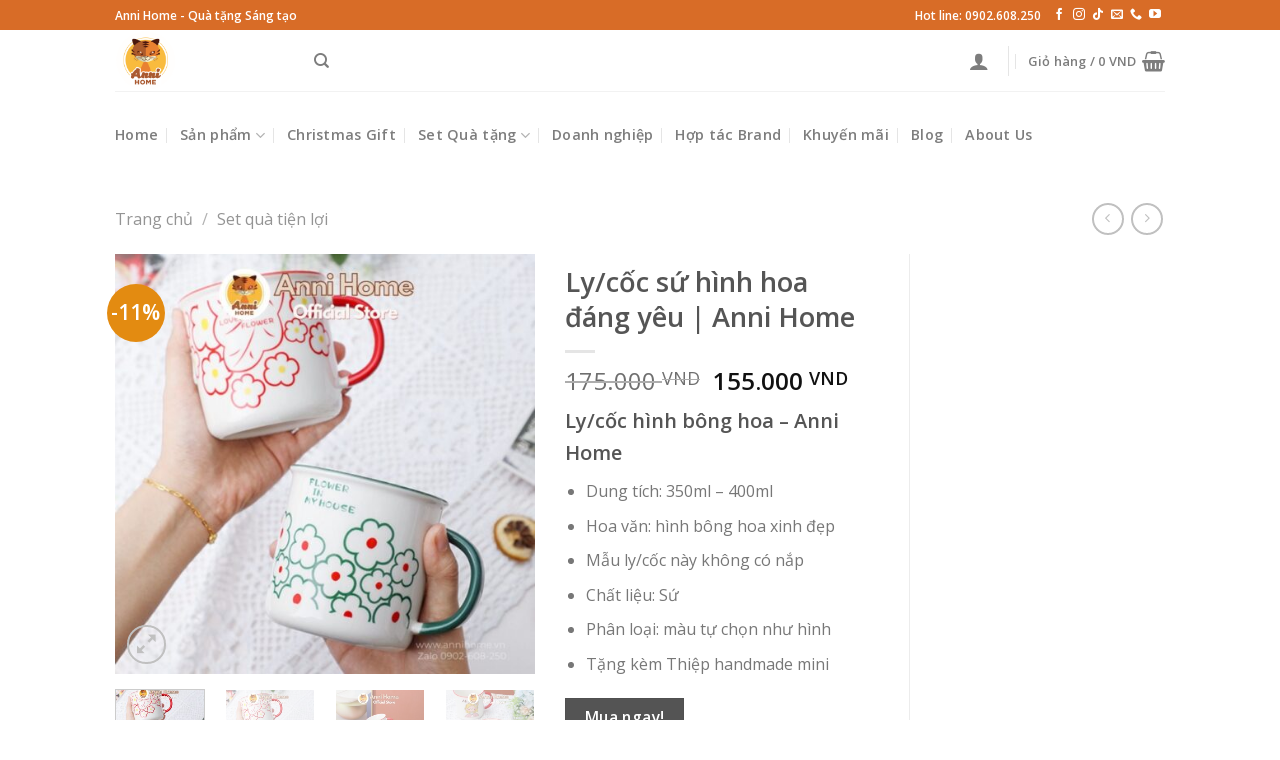

--- FILE ---
content_type: text/html; charset=UTF-8
request_url: https://annihome.vn/product/ly-coc-su-hinh-hoa-dang-yeu-anni-home/
body_size: 40137
content:
<!DOCTYPE html>
<!--[if IE 9 ]> <html lang="vi" prefix="og: https://ogp.me/ns#" class="ie9 loading-site no-js bg-fill"> <![endif]-->
<!--[if IE 8 ]> <html lang="vi" prefix="og: https://ogp.me/ns#" class="ie8 loading-site no-js bg-fill"> <![endif]-->
<!--[if (gte IE 9)|!(IE)]><!--><html lang="vi" prefix="og: https://ogp.me/ns#" class="loading-site no-js bg-fill"> <!--<![endif]-->
<head>
	<meta charset="UTF-8" />
	<link rel="profile" href="http://gmpg.org/xfn/11" />
	<link rel="pingback" href="https://annihome.vn/xmlrpc.php" />

	<script>(function(html){html.className = html.className.replace(/\bno-js\b/,'js')})(document.documentElement);</script>
<meta name="viewport" content="width=device-width, initial-scale=1, maximum-scale=1" /><script>window._wca = window._wca || [];</script>

<!-- Tối ưu hóa công cụ tìm kiếm bởi Rank Math PRO - https://rankmath.com/ -->
<title>Ly/cốc sứ hình hoa đáng yêu | Anni Home | Anni Home - Anni Handmade</title><link rel="preload" as="style" href="https://fonts.googleapis.com/css?family=-apple-system%2C%20BlinkMacSystemFont%2C%20%26quot%3BSegoe%20UI%26quot%3B%2C%20Roboto%2C%20Oxygen-Sans%2C%20Ubuntu%2C%20Cantarell%2C%20%26quot%3BHelvetica%20Neue%26quot%3B%2C%20sans-serif%3Aregular%2Cregular%7COpen%20Sans%3Aregular%2Cdefault%2C600%7CDancing%20Script%3Aregular%2C400&#038;display=swap" /><link rel="stylesheet" href="https://fonts.googleapis.com/css?family=-apple-system%2C%20BlinkMacSystemFont%2C%20%26quot%3BSegoe%20UI%26quot%3B%2C%20Roboto%2C%20Oxygen-Sans%2C%20Ubuntu%2C%20Cantarell%2C%20%26quot%3BHelvetica%20Neue%26quot%3B%2C%20sans-serif%3Aregular%2Cregular%7COpen%20Sans%3Aregular%2Cdefault%2C600%7CDancing%20Script%3Aregular%2C400&#038;display=swap" media="print" onload="this.media='all'" /><noscript><link rel="stylesheet" href="https://fonts.googleapis.com/css?family=-apple-system%2C%20BlinkMacSystemFont%2C%20%26quot%3BSegoe%20UI%26quot%3B%2C%20Roboto%2C%20Oxygen-Sans%2C%20Ubuntu%2C%20Cantarell%2C%20%26quot%3BHelvetica%20Neue%26quot%3B%2C%20sans-serif%3Aregular%2Cregular%7COpen%20Sans%3Aregular%2Cdefault%2C600%7CDancing%20Script%3Aregular%2C400&#038;display=swap" /></noscript>
<meta name="description" content="Sweet Gift Box 5 | Set quà tặng gồm ly sứ dễ thương, hoa khô baby và nến thơm"/>
<meta name="robots" content="follow, index, max-snippet:-1, max-video-preview:-1, max-image-preview:large"/>
<link rel="canonical" href="https://annihome.vn/product/ly-coc-su-hinh-hoa-dang-yeu-anni-home/" />
<meta property="og:locale" content="vi_VN" />
<meta property="og:type" content="product" />
<meta property="og:title" content="Ly/cốc sứ hình hoa đáng yêu | Anni Home | Anni Home - Anni Handmade" />
<meta property="og:description" content="Sweet Gift Box 5 | Set quà tặng gồm ly sứ dễ thương, hoa khô baby và nến thơm" />
<meta property="og:url" content="https://annihome.vn/product/ly-coc-su-hinh-hoa-dang-yeu-anni-home/" />
<meta property="og:site_name" content="Anni Home - Anni Handmade" />
<meta property="og:updated_time" content="2023-05-10T11:05:32+00:00" />
<meta property="og:image" content="https://annihome.vn/wp-content/uploads/2023/03/19.jpg" />
<meta property="og:image:secure_url" content="https://annihome.vn/wp-content/uploads/2023/03/19.jpg" />
<meta property="og:image:width" content="1080" />
<meta property="og:image:height" content="1080" />
<meta property="og:image:alt" content="Ly cốc hình bông hoa xinh xắn | Anni Home" />
<meta property="og:image:type" content="image/jpeg" />
<meta property="product:price:amount" content="155000" />
<meta property="product:price:currency" content="VND" />
<meta property="product:availability" content="instock" />
<meta name="twitter:card" content="summary_large_image" />
<meta name="twitter:title" content="Ly/cốc sứ hình hoa đáng yêu | Anni Home | Anni Home - Anni Handmade" />
<meta name="twitter:description" content="Sweet Gift Box 5 | Set quà tặng gồm ly sứ dễ thương, hoa khô baby và nến thơm" />
<meta name="twitter:image" content="https://annihome.vn/wp-content/uploads/2023/03/19.jpg" />
<meta name="twitter:label1" content="Giá" />
<meta name="twitter:data1" content="155.000&nbsp;VND" />
<meta name="twitter:label2" content="Tình trạng sẵn có" />
<meta name="twitter:data2" content="Còn hàng" />
<script type="application/ld+json" class="rank-math-schema-pro">{"@context":"https://schema.org","@graph":[{"@type":"Organization","@id":"https://annihome.vn/#organization","name":"Anni Home - Anni Handmade","logo":{"@type":"ImageObject","@id":"https://annihome.vn/#logo","url":"https://annihome.vn/wp-content/uploads/2021/06/180174956_780000065987708_5829621969872456706_n-removebg-preview.png","contentUrl":"https://annihome.vn/wp-content/uploads/2021/06/180174956_780000065987708_5829621969872456706_n-removebg-preview.png","caption":"Anni Home - Anni Handmade","inLanguage":"vi","width":"500","height":"500"}},{"@type":"WebSite","@id":"https://annihome.vn/#website","url":"https://annihome.vn","name":"Anni Home - Anni Handmade","publisher":{"@id":"https://annihome.vn/#organization"},"inLanguage":"vi"},{"@type":"ImageObject","@id":"https://annihome.vn/wp-content/uploads/2023/03/19.jpg","url":"https://annihome.vn/wp-content/uploads/2023/03/19.jpg","width":"1080","height":"1080","caption":"Ly c\u1ed1c h\u00ecnh b\u00f4ng hoa xinh x\u1eafn | Anni Home","inLanguage":"vi"},{"@type":"BreadcrumbList","@id":"https://annihome.vn/product/ly-coc-su-hinh-hoa-dang-yeu-anni-home/#breadcrumb","itemListElement":[{"@type":"ListItem","position":"1","item":{"@id":"https://annihome.vn","name":"Home"}},{"@type":"ListItem","position":"2","item":{"@id":"https://annihome.vn/product-category/qua-tang-8-3/","name":"Qu\u00e0 t\u1eb7ng 8/3"}},{"@type":"ListItem","position":"3","item":{"@id":"https://annihome.vn/product/ly-coc-su-hinh-hoa-dang-yeu-anni-home/","name":"Ly/c\u1ed1c s\u1ee9 h\u00ecnh hoa \u0111\u00e1ng y\u00eau | Anni Home"}}]},{"@type":"ItemPage","@id":"https://annihome.vn/product/ly-coc-su-hinh-hoa-dang-yeu-anni-home/#webpage","url":"https://annihome.vn/product/ly-coc-su-hinh-hoa-dang-yeu-anni-home/","name":"Ly/c\u1ed1c s\u1ee9 h\u00ecnh hoa \u0111\u00e1ng y\u00eau | Anni Home | Anni Home - Anni Handmade","datePublished":"2023-03-23T09:22:09+00:00","dateModified":"2023-05-10T11:05:32+00:00","isPartOf":{"@id":"https://annihome.vn/#website"},"primaryImageOfPage":{"@id":"https://annihome.vn/wp-content/uploads/2023/03/19.jpg"},"inLanguage":"vi","breadcrumb":{"@id":"https://annihome.vn/product/ly-coc-su-hinh-hoa-dang-yeu-anni-home/#breadcrumb"}},{"@type":"Product","name":"Ly/c\u1ed1c s\u1ee9 h\u00ecnh hoa \u0111\u00e1ng y\u00eau | Anni Home | Anni Home - Anni Handmade","description":"Sweet Gift Box 5 | Set qu\u00e0 t\u1eb7ng g\u1ed3m ly s\u1ee9 d\u1ec5 th\u01b0\u01a1ng, hoa kh\u00f4 baby v\u00e0 n\u1ebfn th\u01a1m","sku":"AHSGB5","category":"Qu\u00e0 t\u1eb7ng 8/3","mainEntityOfPage":{"@id":"https://annihome.vn/product/ly-coc-su-hinh-hoa-dang-yeu-anni-home/#webpage"},"image":[{"@type":"ImageObject","url":"https://annihome.vn/wp-content/uploads/2023/03/19.jpg","height":"1080","width":"1080"},{"@type":"ImageObject","url":"https://annihome.vn/wp-content/uploads/2023/03/19.jpg","height":"1080","width":"1080"},{"@type":"ImageObject","url":"https://annihome.vn/wp-content/uploads/2023/03/20.jpg","height":"1080","width":"1080"},{"@type":"ImageObject","url":"https://annihome.vn/wp-content/uploads/2023/03/21.jpg","height":"1080","width":"1080"},{"@type":"ImageObject","url":"https://annihome.vn/wp-content/uploads/2023/03/22.jpg","height":"1080","width":"1080"},{"@type":"ImageObject","url":"https://annihome.vn/wp-content/uploads/2023/03/23.jpg","height":"1080","width":"1080"},{"@type":"ImageObject","url":"https://annihome.vn/wp-content/uploads/2023/03/24.jpg","height":"1080","width":"1080"},{"@type":"ImageObject","url":"https://annihome.vn/wp-content/uploads/2023/03/25.jpg","height":"1080","width":"1080"},{"@type":"ImageObject","url":"https://annihome.vn/wp-content/uploads/2023/03/18.jpg","height":"1080","width":"1080"},{"@type":"ImageObject","url":"https://annihome.vn/wp-content/uploads/2023/03/17.jpg","height":"1080","width":"1080"},{"@type":"ImageObject","url":"https://annihome.vn/wp-content/uploads/2023/03/16.jpg","height":"1080","width":"1080"}],"aggregateRating":{"@type":"AggregateRating","ratingValue":"3.67","bestRating":"5","ratingCount":"3","reviewCount":"3"},"offers":{"@type":"Offer","price":"155000","priceCurrency":"VND","priceValidUntil":"2027-12-31","availability":"https://schema.org/InStock","itemCondition":"NewCondition","url":"https://annihome.vn/product/ly-coc-su-hinh-hoa-dang-yeu-anni-home/","seller":{"@type":"Organization","@id":"https://annihome.vn/","name":"Anni Home - Anni Handmade","url":"https://annihome.vn","logo":"https://annihome.vn/wp-content/uploads/2021/06/180174956_780000065987708_5829621969872456706_n-removebg-preview.png"}},"@id":"https://annihome.vn/product/ly-coc-su-hinh-hoa-dang-yeu-anni-home/#richSnippet"}]}</script>
<!-- /Plugin SEO WordPress Rank Math -->

<link rel='dns-prefetch' href='//assets.pinterest.com' />
<link rel='dns-prefetch' href='//stats.wp.com' />
<link rel='dns-prefetch' href='//cdn.jsdelivr.net' />
<link rel='dns-prefetch' href='//fonts.googleapis.com' />
<link rel='dns-prefetch' href='//www.googletagmanager.com' />
<link href='https://fonts.gstatic.com' crossorigin rel='preconnect' />
<link rel="alternate" type="application/rss+xml" title="Dòng thông tin Anni Home - Anni Handmade &raquo;" href="https://annihome.vn/feed/" />
<link rel="alternate" type="application/rss+xml" title="Anni Home - Anni Handmade &raquo; Dòng bình luận" href="https://annihome.vn/comments/feed/" />
<link rel="alternate" type="application/rss+xml" title="Anni Home - Anni Handmade &raquo; Ly/cốc sứ hình hoa đáng yêu | Anni Home Dòng bình luận" href="https://annihome.vn/product/ly-coc-su-hinh-hoa-dang-yeu-anni-home/feed/" />
<link rel="alternate" title="oNhúng (JSON)" type="application/json+oembed" href="https://annihome.vn/wp-json/oembed/1.0/embed?url=https%3A%2F%2Fannihome.vn%2Fproduct%2Fly-coc-su-hinh-hoa-dang-yeu-anni-home%2F" />
<link rel="alternate" title="oNhúng (XML)" type="text/xml+oembed" href="https://annihome.vn/wp-json/oembed/1.0/embed?url=https%3A%2F%2Fannihome.vn%2Fproduct%2Fly-coc-su-hinh-hoa-dang-yeu-anni-home%2F&#038;format=xml" />
<link rel="prefetch" href="https://annihome.vn/wp-content/themes/flatsome/assets/js/chunk.countup.fe2c1016.js" />
<link rel="prefetch" href="https://annihome.vn/wp-content/themes/flatsome/assets/js/chunk.sticky-sidebar.a58a6557.js" />
<link rel="prefetch" href="https://annihome.vn/wp-content/themes/flatsome/assets/js/chunk.tooltips.29144c1c.js" />
<link rel="prefetch" href="https://annihome.vn/wp-content/themes/flatsome/assets/js/chunk.vendors-popups.947eca5c.js" />
<link rel="prefetch" href="https://annihome.vn/wp-content/themes/flatsome/assets/js/chunk.vendors-slider.f0d2cbc9.js" />
<style id='wp-img-auto-sizes-contain-inline-css' type='text/css'>
img:is([sizes=auto i],[sizes^="auto," i]){contain-intrinsic-size:3000px 1500px}
/*# sourceURL=wp-img-auto-sizes-contain-inline-css */
</style>
<style id='wp-emoji-styles-inline-css' type='text/css'>

	img.wp-smiley, img.emoji {
		display: inline !important;
		border: none !important;
		box-shadow: none !important;
		height: 1em !important;
		width: 1em !important;
		margin: 0 0.07em !important;
		vertical-align: -0.1em !important;
		background: none !important;
		padding: 0 !important;
	}
/*# sourceURL=wp-emoji-styles-inline-css */
</style>
<style id='wp-block-library-inline-css' type='text/css'>
:root{--wp-block-synced-color:#7a00df;--wp-block-synced-color--rgb:122,0,223;--wp-bound-block-color:var(--wp-block-synced-color);--wp-editor-canvas-background:#ddd;--wp-admin-theme-color:#007cba;--wp-admin-theme-color--rgb:0,124,186;--wp-admin-theme-color-darker-10:#006ba1;--wp-admin-theme-color-darker-10--rgb:0,107,160.5;--wp-admin-theme-color-darker-20:#005a87;--wp-admin-theme-color-darker-20--rgb:0,90,135;--wp-admin-border-width-focus:2px}@media (min-resolution:192dpi){:root{--wp-admin-border-width-focus:1.5px}}.wp-element-button{cursor:pointer}:root .has-very-light-gray-background-color{background-color:#eee}:root .has-very-dark-gray-background-color{background-color:#313131}:root .has-very-light-gray-color{color:#eee}:root .has-very-dark-gray-color{color:#313131}:root .has-vivid-green-cyan-to-vivid-cyan-blue-gradient-background{background:linear-gradient(135deg,#00d084,#0693e3)}:root .has-purple-crush-gradient-background{background:linear-gradient(135deg,#34e2e4,#4721fb 50%,#ab1dfe)}:root .has-hazy-dawn-gradient-background{background:linear-gradient(135deg,#faaca8,#dad0ec)}:root .has-subdued-olive-gradient-background{background:linear-gradient(135deg,#fafae1,#67a671)}:root .has-atomic-cream-gradient-background{background:linear-gradient(135deg,#fdd79a,#004a59)}:root .has-nightshade-gradient-background{background:linear-gradient(135deg,#330968,#31cdcf)}:root .has-midnight-gradient-background{background:linear-gradient(135deg,#020381,#2874fc)}:root{--wp--preset--font-size--normal:16px;--wp--preset--font-size--huge:42px}.has-regular-font-size{font-size:1em}.has-larger-font-size{font-size:2.625em}.has-normal-font-size{font-size:var(--wp--preset--font-size--normal)}.has-huge-font-size{font-size:var(--wp--preset--font-size--huge)}.has-text-align-center{text-align:center}.has-text-align-left{text-align:left}.has-text-align-right{text-align:right}.has-fit-text{white-space:nowrap!important}#end-resizable-editor-section{display:none}.aligncenter{clear:both}.items-justified-left{justify-content:flex-start}.items-justified-center{justify-content:center}.items-justified-right{justify-content:flex-end}.items-justified-space-between{justify-content:space-between}.screen-reader-text{border:0;clip-path:inset(50%);height:1px;margin:-1px;overflow:hidden;padding:0;position:absolute;width:1px;word-wrap:normal!important}.screen-reader-text:focus{background-color:#ddd;clip-path:none;color:#444;display:block;font-size:1em;height:auto;left:5px;line-height:normal;padding:15px 23px 14px;text-decoration:none;top:5px;width:auto;z-index:100000}html :where(.has-border-color){border-style:solid}html :where([style*=border-top-color]){border-top-style:solid}html :where([style*=border-right-color]){border-right-style:solid}html :where([style*=border-bottom-color]){border-bottom-style:solid}html :where([style*=border-left-color]){border-left-style:solid}html :where([style*=border-width]){border-style:solid}html :where([style*=border-top-width]){border-top-style:solid}html :where([style*=border-right-width]){border-right-style:solid}html :where([style*=border-bottom-width]){border-bottom-style:solid}html :where([style*=border-left-width]){border-left-style:solid}html :where(img[class*=wp-image-]){height:auto;max-width:100%}:where(figure){margin:0 0 1em}html :where(.is-position-sticky){--wp-admin--admin-bar--position-offset:var(--wp-admin--admin-bar--height,0px)}@media screen and (max-width:600px){html :where(.is-position-sticky){--wp-admin--admin-bar--position-offset:0px}}

/*# sourceURL=wp-block-library-inline-css */
</style><link rel='stylesheet' id='wc-blocks-style-css' href='https://annihome.vn/wp-content/plugins/woocommerce/assets/client/blocks/wc-blocks.css?ver=wc-10.2.3' type='text/css' media='all' />
<style id='global-styles-inline-css' type='text/css'>
:root{--wp--preset--aspect-ratio--square: 1;--wp--preset--aspect-ratio--4-3: 4/3;--wp--preset--aspect-ratio--3-4: 3/4;--wp--preset--aspect-ratio--3-2: 3/2;--wp--preset--aspect-ratio--2-3: 2/3;--wp--preset--aspect-ratio--16-9: 16/9;--wp--preset--aspect-ratio--9-16: 9/16;--wp--preset--color--black: #000000;--wp--preset--color--cyan-bluish-gray: #abb8c3;--wp--preset--color--white: #ffffff;--wp--preset--color--pale-pink: #f78da7;--wp--preset--color--vivid-red: #cf2e2e;--wp--preset--color--luminous-vivid-orange: #ff6900;--wp--preset--color--luminous-vivid-amber: #fcb900;--wp--preset--color--light-green-cyan: #7bdcb5;--wp--preset--color--vivid-green-cyan: #00d084;--wp--preset--color--pale-cyan-blue: #8ed1fc;--wp--preset--color--vivid-cyan-blue: #0693e3;--wp--preset--color--vivid-purple: #9b51e0;--wp--preset--gradient--vivid-cyan-blue-to-vivid-purple: linear-gradient(135deg,rgb(6,147,227) 0%,rgb(155,81,224) 100%);--wp--preset--gradient--light-green-cyan-to-vivid-green-cyan: linear-gradient(135deg,rgb(122,220,180) 0%,rgb(0,208,130) 100%);--wp--preset--gradient--luminous-vivid-amber-to-luminous-vivid-orange: linear-gradient(135deg,rgb(252,185,0) 0%,rgb(255,105,0) 100%);--wp--preset--gradient--luminous-vivid-orange-to-vivid-red: linear-gradient(135deg,rgb(255,105,0) 0%,rgb(207,46,46) 100%);--wp--preset--gradient--very-light-gray-to-cyan-bluish-gray: linear-gradient(135deg,rgb(238,238,238) 0%,rgb(169,184,195) 100%);--wp--preset--gradient--cool-to-warm-spectrum: linear-gradient(135deg,rgb(74,234,220) 0%,rgb(151,120,209) 20%,rgb(207,42,186) 40%,rgb(238,44,130) 60%,rgb(251,105,98) 80%,rgb(254,248,76) 100%);--wp--preset--gradient--blush-light-purple: linear-gradient(135deg,rgb(255,206,236) 0%,rgb(152,150,240) 100%);--wp--preset--gradient--blush-bordeaux: linear-gradient(135deg,rgb(254,205,165) 0%,rgb(254,45,45) 50%,rgb(107,0,62) 100%);--wp--preset--gradient--luminous-dusk: linear-gradient(135deg,rgb(255,203,112) 0%,rgb(199,81,192) 50%,rgb(65,88,208) 100%);--wp--preset--gradient--pale-ocean: linear-gradient(135deg,rgb(255,245,203) 0%,rgb(182,227,212) 50%,rgb(51,167,181) 100%);--wp--preset--gradient--electric-grass: linear-gradient(135deg,rgb(202,248,128) 0%,rgb(113,206,126) 100%);--wp--preset--gradient--midnight: linear-gradient(135deg,rgb(2,3,129) 0%,rgb(40,116,252) 100%);--wp--preset--font-size--small: 13px;--wp--preset--font-size--medium: 20px;--wp--preset--font-size--large: 36px;--wp--preset--font-size--x-large: 42px;--wp--preset--spacing--20: 0.44rem;--wp--preset--spacing--30: 0.67rem;--wp--preset--spacing--40: 1rem;--wp--preset--spacing--50: 1.5rem;--wp--preset--spacing--60: 2.25rem;--wp--preset--spacing--70: 3.38rem;--wp--preset--spacing--80: 5.06rem;--wp--preset--shadow--natural: 6px 6px 9px rgba(0, 0, 0, 0.2);--wp--preset--shadow--deep: 12px 12px 50px rgba(0, 0, 0, 0.4);--wp--preset--shadow--sharp: 6px 6px 0px rgba(0, 0, 0, 0.2);--wp--preset--shadow--outlined: 6px 6px 0px -3px rgb(255, 255, 255), 6px 6px rgb(0, 0, 0);--wp--preset--shadow--crisp: 6px 6px 0px rgb(0, 0, 0);}:where(.is-layout-flex){gap: 0.5em;}:where(.is-layout-grid){gap: 0.5em;}body .is-layout-flex{display: flex;}.is-layout-flex{flex-wrap: wrap;align-items: center;}.is-layout-flex > :is(*, div){margin: 0;}body .is-layout-grid{display: grid;}.is-layout-grid > :is(*, div){margin: 0;}:where(.wp-block-columns.is-layout-flex){gap: 2em;}:where(.wp-block-columns.is-layout-grid){gap: 2em;}:where(.wp-block-post-template.is-layout-flex){gap: 1.25em;}:where(.wp-block-post-template.is-layout-grid){gap: 1.25em;}.has-black-color{color: var(--wp--preset--color--black) !important;}.has-cyan-bluish-gray-color{color: var(--wp--preset--color--cyan-bluish-gray) !important;}.has-white-color{color: var(--wp--preset--color--white) !important;}.has-pale-pink-color{color: var(--wp--preset--color--pale-pink) !important;}.has-vivid-red-color{color: var(--wp--preset--color--vivid-red) !important;}.has-luminous-vivid-orange-color{color: var(--wp--preset--color--luminous-vivid-orange) !important;}.has-luminous-vivid-amber-color{color: var(--wp--preset--color--luminous-vivid-amber) !important;}.has-light-green-cyan-color{color: var(--wp--preset--color--light-green-cyan) !important;}.has-vivid-green-cyan-color{color: var(--wp--preset--color--vivid-green-cyan) !important;}.has-pale-cyan-blue-color{color: var(--wp--preset--color--pale-cyan-blue) !important;}.has-vivid-cyan-blue-color{color: var(--wp--preset--color--vivid-cyan-blue) !important;}.has-vivid-purple-color{color: var(--wp--preset--color--vivid-purple) !important;}.has-black-background-color{background-color: var(--wp--preset--color--black) !important;}.has-cyan-bluish-gray-background-color{background-color: var(--wp--preset--color--cyan-bluish-gray) !important;}.has-white-background-color{background-color: var(--wp--preset--color--white) !important;}.has-pale-pink-background-color{background-color: var(--wp--preset--color--pale-pink) !important;}.has-vivid-red-background-color{background-color: var(--wp--preset--color--vivid-red) !important;}.has-luminous-vivid-orange-background-color{background-color: var(--wp--preset--color--luminous-vivid-orange) !important;}.has-luminous-vivid-amber-background-color{background-color: var(--wp--preset--color--luminous-vivid-amber) !important;}.has-light-green-cyan-background-color{background-color: var(--wp--preset--color--light-green-cyan) !important;}.has-vivid-green-cyan-background-color{background-color: var(--wp--preset--color--vivid-green-cyan) !important;}.has-pale-cyan-blue-background-color{background-color: var(--wp--preset--color--pale-cyan-blue) !important;}.has-vivid-cyan-blue-background-color{background-color: var(--wp--preset--color--vivid-cyan-blue) !important;}.has-vivid-purple-background-color{background-color: var(--wp--preset--color--vivid-purple) !important;}.has-black-border-color{border-color: var(--wp--preset--color--black) !important;}.has-cyan-bluish-gray-border-color{border-color: var(--wp--preset--color--cyan-bluish-gray) !important;}.has-white-border-color{border-color: var(--wp--preset--color--white) !important;}.has-pale-pink-border-color{border-color: var(--wp--preset--color--pale-pink) !important;}.has-vivid-red-border-color{border-color: var(--wp--preset--color--vivid-red) !important;}.has-luminous-vivid-orange-border-color{border-color: var(--wp--preset--color--luminous-vivid-orange) !important;}.has-luminous-vivid-amber-border-color{border-color: var(--wp--preset--color--luminous-vivid-amber) !important;}.has-light-green-cyan-border-color{border-color: var(--wp--preset--color--light-green-cyan) !important;}.has-vivid-green-cyan-border-color{border-color: var(--wp--preset--color--vivid-green-cyan) !important;}.has-pale-cyan-blue-border-color{border-color: var(--wp--preset--color--pale-cyan-blue) !important;}.has-vivid-cyan-blue-border-color{border-color: var(--wp--preset--color--vivid-cyan-blue) !important;}.has-vivid-purple-border-color{border-color: var(--wp--preset--color--vivid-purple) !important;}.has-vivid-cyan-blue-to-vivid-purple-gradient-background{background: var(--wp--preset--gradient--vivid-cyan-blue-to-vivid-purple) !important;}.has-light-green-cyan-to-vivid-green-cyan-gradient-background{background: var(--wp--preset--gradient--light-green-cyan-to-vivid-green-cyan) !important;}.has-luminous-vivid-amber-to-luminous-vivid-orange-gradient-background{background: var(--wp--preset--gradient--luminous-vivid-amber-to-luminous-vivid-orange) !important;}.has-luminous-vivid-orange-to-vivid-red-gradient-background{background: var(--wp--preset--gradient--luminous-vivid-orange-to-vivid-red) !important;}.has-very-light-gray-to-cyan-bluish-gray-gradient-background{background: var(--wp--preset--gradient--very-light-gray-to-cyan-bluish-gray) !important;}.has-cool-to-warm-spectrum-gradient-background{background: var(--wp--preset--gradient--cool-to-warm-spectrum) !important;}.has-blush-light-purple-gradient-background{background: var(--wp--preset--gradient--blush-light-purple) !important;}.has-blush-bordeaux-gradient-background{background: var(--wp--preset--gradient--blush-bordeaux) !important;}.has-luminous-dusk-gradient-background{background: var(--wp--preset--gradient--luminous-dusk) !important;}.has-pale-ocean-gradient-background{background: var(--wp--preset--gradient--pale-ocean) !important;}.has-electric-grass-gradient-background{background: var(--wp--preset--gradient--electric-grass) !important;}.has-midnight-gradient-background{background: var(--wp--preset--gradient--midnight) !important;}.has-small-font-size{font-size: var(--wp--preset--font-size--small) !important;}.has-medium-font-size{font-size: var(--wp--preset--font-size--medium) !important;}.has-large-font-size{font-size: var(--wp--preset--font-size--large) !important;}.has-x-large-font-size{font-size: var(--wp--preset--font-size--x-large) !important;}
/*# sourceURL=global-styles-inline-css */
</style>

<style id='classic-theme-styles-inline-css' type='text/css'>
/*! This file is auto-generated */
.wp-block-button__link{color:#fff;background-color:#32373c;border-radius:9999px;box-shadow:none;text-decoration:none;padding:calc(.667em + 2px) calc(1.333em + 2px);font-size:1.125em}.wp-block-file__button{background:#32373c;color:#fff;text-decoration:none}
/*# sourceURL=/wp-includes/css/classic-themes.min.css */
</style>
<link rel='stylesheet' id='contact-form-7-css' href='https://annihome.vn/wp-content/plugins/contact-form-7/includes/css/styles.css?ver=6.1.1' type='text/css' media='all' />
<link rel='stylesheet' id='photoswipe-css' href='https://annihome.vn/wp-content/plugins/woocommerce/assets/css/photoswipe/photoswipe.min.css?ver=10.2.3' type='text/css' media='all' />
<link rel='stylesheet' id='photoswipe-default-skin-css' href='https://annihome.vn/wp-content/plugins/woocommerce/assets/css/photoswipe/default-skin/default-skin.min.css?ver=10.2.3' type='text/css' media='all' />
<style id='woocommerce-inline-inline-css' type='text/css'>
.woocommerce form .form-row .required { visibility: visible; }
/*# sourceURL=woocommerce-inline-inline-css */
</style>
<link rel='stylesheet' id='pinterest-for-woocommerce-pins-css' href='//annihome.vn/wp-content/plugins/pinterest-for-woocommerce/assets/css/frontend/pinterest-for-woocommerce-pins.min.css?ver=1.4.21' type='text/css' media='all' />
<link rel='stylesheet' id='woo-variation-swatches-css' href='https://annihome.vn/wp-content/plugins/woo-variation-swatches/assets/css/frontend.min.css?ver=1758250345' type='text/css' media='all' />
<style id='woo-variation-swatches-inline-css' type='text/css'>
:root {
--wvs-tick:url("data:image/svg+xml;utf8,%3Csvg filter='drop-shadow(0px 0px 2px rgb(0 0 0 / .8))' xmlns='http://www.w3.org/2000/svg'  viewBox='0 0 30 30'%3E%3Cpath fill='none' stroke='%23ffffff' stroke-linecap='round' stroke-linejoin='round' stroke-width='4' d='M4 16L11 23 27 7'/%3E%3C/svg%3E");

--wvs-cross:url("data:image/svg+xml;utf8,%3Csvg filter='drop-shadow(0px 0px 5px rgb(255 255 255 / .6))' xmlns='http://www.w3.org/2000/svg' width='72px' height='72px' viewBox='0 0 24 24'%3E%3Cpath fill='none' stroke='%23dd9933' stroke-linecap='round' stroke-width='0.6' d='M5 5L19 19M19 5L5 19'/%3E%3C/svg%3E");
--wvs-single-product-item-width:30px;
--wvs-single-product-item-height:30px;
--wvs-single-product-item-font-size:16px}
/*# sourceURL=woo-variation-swatches-inline-css */
</style>
<link rel='stylesheet' id='brands-styles-css' href='https://annihome.vn/wp-content/plugins/woocommerce/assets/css/brands.css?ver=10.2.3' type='text/css' media='all' />
<link rel='stylesheet' id='flatsome-main-css' href='https://annihome.vn/wp-content/themes/flatsome/assets/css/flatsome.css?ver=3.15.5' type='text/css' media='all' />
<style id='flatsome-main-inline-css' type='text/css'>
@font-face {
				font-family: "fl-icons";
				font-display: block;
				src: url(https://annihome.vn/wp-content/themes/flatsome/assets/css/icons/fl-icons.eot?v=3.15.5);
				src:
					url(https://annihome.vn/wp-content/themes/flatsome/assets/css/icons/fl-icons.eot#iefix?v=3.15.5) format("embedded-opentype"),
					url(https://annihome.vn/wp-content/themes/flatsome/assets/css/icons/fl-icons.woff2?v=3.15.5) format("woff2"),
					url(https://annihome.vn/wp-content/themes/flatsome/assets/css/icons/fl-icons.ttf?v=3.15.5) format("truetype"),
					url(https://annihome.vn/wp-content/themes/flatsome/assets/css/icons/fl-icons.woff?v=3.15.5) format("woff"),
					url(https://annihome.vn/wp-content/themes/flatsome/assets/css/icons/fl-icons.svg?v=3.15.5#fl-icons) format("svg");
			}
/*# sourceURL=flatsome-main-inline-css */
</style>
<link rel='stylesheet' id='flatsome-shop-css' href='https://annihome.vn/wp-content/themes/flatsome/assets/css/flatsome-shop.css?ver=3.15.5' type='text/css' media='all' />
<link rel='stylesheet' id='flatsome-style-css' href='https://annihome.vn/wp-content/themes/flatsome-child/style.css?ver=3.0' type='text/css' media='all' />

<script type="text/javascript">
            window._nslDOMReady = (function () {
                const executedCallbacks = new Set();
            
                return function (callback) {
                    /**
                    * Third parties might dispatch DOMContentLoaded events, so we need to ensure that we only run our callback once!
                    */
                    if (executedCallbacks.has(callback)) return;
            
                    const wrappedCallback = function () {
                        if (executedCallbacks.has(callback)) return;
                        executedCallbacks.add(callback);
                        callback();
                    };
            
                    if (document.readyState === "complete" || document.readyState === "interactive") {
                        wrappedCallback();
                    } else {
                        document.addEventListener("DOMContentLoaded", wrappedCallback);
                    }
                };
            })();
        </script><script type="text/javascript" src="https://annihome.vn/wp-includes/js/jquery/jquery.min.js?ver=3.7.1" id="jquery-core-js"></script>
<script type="text/javascript" src="https://annihome.vn/wp-includes/js/jquery/jquery-migrate.min.js?ver=3.4.1" id="jquery-migrate-js"></script>
<script type="text/javascript" src="https://annihome.vn/wp-content/plugins/woocommerce/assets/js/jquery-blockui/jquery.blockUI.min.js?ver=2.7.0-wc.10.2.3" id="jquery-blockui-js" data-wp-strategy="defer"></script>
<script type="text/javascript" id="wc-add-to-cart-js-extra">
/* <![CDATA[ */
var wc_add_to_cart_params = {"ajax_url":"/wp-admin/admin-ajax.php","wc_ajax_url":"/?wc-ajax=%%endpoint%%","i18n_view_cart":"Xem gi\u1ecf h\u00e0ng","cart_url":"https://annihome.vn/cart/","is_cart":"","cart_redirect_after_add":"no"};
//# sourceURL=wc-add-to-cart-js-extra
/* ]]> */
</script>
<script type="text/javascript" src="https://annihome.vn/wp-content/plugins/woocommerce/assets/js/frontend/add-to-cart.min.js?ver=10.2.3" id="wc-add-to-cart-js" defer="defer" data-wp-strategy="defer"></script>
<script type="text/javascript" src="https://annihome.vn/wp-content/plugins/woocommerce/assets/js/photoswipe/photoswipe.min.js?ver=4.1.1-wc.10.2.3" id="photoswipe-js" defer="defer" data-wp-strategy="defer"></script>
<script type="text/javascript" src="https://annihome.vn/wp-content/plugins/woocommerce/assets/js/photoswipe/photoswipe-ui-default.min.js?ver=4.1.1-wc.10.2.3" id="photoswipe-ui-default-js" defer="defer" data-wp-strategy="defer"></script>
<script type="text/javascript" id="wc-single-product-js-extra">
/* <![CDATA[ */
var wc_single_product_params = {"i18n_required_rating_text":"Vui l\u00f2ng ch\u1ecdn m\u1ed9t m\u1ee9c \u0111\u00e1nh gi\u00e1","i18n_rating_options":["1 tr\u00ean 5 sao","2 tr\u00ean 5 sao","3 tr\u00ean 5 sao","4 tr\u00ean 5 sao","5 tr\u00ean 5 sao"],"i18n_product_gallery_trigger_text":"Xem th\u01b0 vi\u1ec7n \u1ea3nh to\u00e0n m\u00e0n h\u00ecnh","review_rating_required":"yes","flexslider":{"rtl":false,"animation":"slide","smoothHeight":true,"directionNav":false,"controlNav":"thumbnails","slideshow":false,"animationSpeed":500,"animationLoop":false,"allowOneSlide":false},"zoom_enabled":"","zoom_options":[],"photoswipe_enabled":"1","photoswipe_options":{"shareEl":false,"closeOnScroll":false,"history":false,"hideAnimationDuration":0,"showAnimationDuration":0},"flexslider_enabled":""};
//# sourceURL=wc-single-product-js-extra
/* ]]> */
</script>
<script type="text/javascript" src="https://annihome.vn/wp-content/plugins/woocommerce/assets/js/frontend/single-product.min.js?ver=10.2.3" id="wc-single-product-js" defer="defer" data-wp-strategy="defer"></script>
<script type="text/javascript" src="https://annihome.vn/wp-content/plugins/woocommerce/assets/js/js-cookie/js.cookie.min.js?ver=2.1.4-wc.10.2.3" id="js-cookie-js" defer="defer" data-wp-strategy="defer"></script>
<script type="text/javascript" id="woocommerce-js-extra">
/* <![CDATA[ */
var woocommerce_params = {"ajax_url":"/wp-admin/admin-ajax.php","wc_ajax_url":"/?wc-ajax=%%endpoint%%","i18n_password_show":"Hi\u1ec3n th\u1ecb m\u1eadt kh\u1ea9u","i18n_password_hide":"\u1ea8n m\u1eadt kh\u1ea9u"};
//# sourceURL=woocommerce-js-extra
/* ]]> */
</script>
<script type="text/javascript" src="https://annihome.vn/wp-content/plugins/woocommerce/assets/js/frontend/woocommerce.min.js?ver=10.2.3" id="woocommerce-js" defer="defer" data-wp-strategy="defer"></script>
<script type="text/javascript" id="WCPAY_ASSETS-js-extra">
/* <![CDATA[ */
var wcpayAssets = {"url":"https://annihome.vn/wp-content/plugins/woocommerce-payments/dist/"};
//# sourceURL=WCPAY_ASSETS-js-extra
/* ]]> */
</script>
<script type="text/javascript" src="https://stats.wp.com/s-202603.js" id="woocommerce-analytics-js" defer="defer" data-wp-strategy="defer"></script>
<link rel="https://api.w.org/" href="https://annihome.vn/wp-json/" /><link rel="alternate" title="JSON" type="application/json" href="https://annihome.vn/wp-json/wp/v2/product/3929" /><link rel="EditURI" type="application/rsd+xml" title="RSD" href="https://annihome.vn/xmlrpc.php?rsd" />
<meta name="generator" content="WordPress 6.9" />
<link rel='shortlink' href='https://annihome.vn/?p=3929' />
<meta name="generator" content="Site Kit by Google 1.162.1" />	<style>img#wpstats{display:none}</style>
		<meta name="p:domain_verify" content="3184a9e1ec688bcedf34b78c84e5636a"/><meta property="og:url" content="https://annihome.vn/product/ly-coc-su-hinh-hoa-dang-yeu-anni-home/" /><meta property="og:site_name" content="Anni Home - Anni Handmade" /><meta property="og:type" content="og:product" /><meta property="og:title" content="Ly/cốc sứ hình hoa đáng yêu | Anni Home" /><meta property="og:image" content="https://annihome.vn/wp-content/uploads/2023/03/19-800x800.jpg" /><meta property="product:price:currency" content="VND" /><meta property="product:price:amount" content="155000" /><meta property="og:price:standard_amount" content="175000" /><meta property="og:description" content="Ly/cốc hình bông hoa – Anni Home

 	Dung tích: 350ml - 400ml
 	Hoa văn: hình bông hoa xinh đẹp
 	Mẫu ly/cốc này không có nắp
 	Chất liệu: Sứ
 	Phân loại: màu tự chọn như hình
 	Tặng kèm Thiệp handmade mini" /><meta property="og:availability" content="instock" /><!-- Google site verification - Google for WooCommerce -->
<meta name="google-site-verification" content="Fj47vYiGHZet6RywkuIXsTz_f7lgovMVZhrYTOscUrc" />
<style>.bg{opacity: 0; transition: opacity 1s; -webkit-transition: opacity 1s;} .bg-loaded{opacity: 1;}</style><!--[if IE]><link rel="stylesheet" type="text/css" href="https://annihome.vn/wp-content/themes/flatsome/assets/css/ie-fallback.css"><script src="//cdnjs.cloudflare.com/ajax/libs/html5shiv/3.6.1/html5shiv.js"></script><script>var head = document.getElementsByTagName('head')[0],style = document.createElement('style');style.type = 'text/css';style.styleSheet.cssText = ':before,:after{content:none !important';head.appendChild(style);setTimeout(function(){head.removeChild(style);}, 0);</script><script src="https://annihome.vn/wp-content/themes/flatsome/assets/libs/ie-flexibility.js"></script><![endif]-->	<noscript><style>.woocommerce-product-gallery{ opacity: 1 !important; }</style></noscript>
	
<!-- Thẻ meta Google AdSense được thêm bởi Site Kit -->
<meta name="google-adsense-platform-account" content="ca-host-pub-2644536267352236">
<meta name="google-adsense-platform-domain" content="sitekit.withgoogle.com">
<!-- Kết thúc thẻ meta Google AdSense được thêm bởi Site Kit -->
<noscript><style>.lazyload[data-src]{display:none !important;}</style></noscript><style>.lazyload{background-image:none !important;}.lazyload:before{background-image:none !important;}</style><link rel="icon" href="https://annihome.vn/wp-content/uploads/2022/04/cropped-AnniHome_logo-01-32x32.png" sizes="32x32" />
<link rel="icon" href="https://annihome.vn/wp-content/uploads/2022/04/cropped-AnniHome_logo-01-192x192.png" sizes="192x192" />
<link rel="apple-touch-icon" href="https://annihome.vn/wp-content/uploads/2022/04/cropped-AnniHome_logo-01-180x180.png" />
<meta name="msapplication-TileImage" content="https://annihome.vn/wp-content/uploads/2022/04/cropped-AnniHome_logo-01-270x270.png" />
<style id="custom-css" type="text/css">:root {--primary-color: #d86c27;}.header-main{height: 61px}#logo img{max-height: 61px}#logo{width:169px;}.header-bottom{min-height: 66px}.header-top{min-height: 30px}.transparent .header-main{height: 30px}.transparent #logo img{max-height: 30px}.has-transparent + .page-title:first-of-type,.has-transparent + #main > .page-title,.has-transparent + #main > div > .page-title,.has-transparent + #main .page-header-wrapper:first-of-type .page-title{padding-top: 110px;}.header.show-on-scroll,.stuck .header-main{height:80px!important}.stuck #logo img{max-height: 80px!important}.search-form{ width: 100%;}.header-bg-color {background-color: rgba(255,255,255,0.9)}.header-bottom {background-color: #ffffff}.header-main .nav > li > a{line-height: 16px }.stuck .header-main .nav > li > a{line-height: 50px }.header-bottom-nav > li > a{line-height: 68px }@media (max-width: 549px) {.header-main{height: 70px}#logo img{max-height: 70px}}.nav-dropdown{font-size:100%}/* Color */.accordion-title.active, .has-icon-bg .icon .icon-inner,.logo a, .primary.is-underline, .primary.is-link, .badge-outline .badge-inner, .nav-outline > li.active> a,.nav-outline >li.active > a, .cart-icon strong,[data-color='primary'], .is-outline.primary{color: #d86c27;}/* Color !important */[data-text-color="primary"]{color: #d86c27!important;}/* Background Color */[data-text-bg="primary"]{background-color: #d86c27;}/* Background */.scroll-to-bullets a,.featured-title, .label-new.menu-item > a:after, .nav-pagination > li > .current,.nav-pagination > li > span:hover,.nav-pagination > li > a:hover,.has-hover:hover .badge-outline .badge-inner,button[type="submit"], .button.wc-forward:not(.checkout):not(.checkout-button), .button.submit-button, .button.primary:not(.is-outline),.featured-table .title,.is-outline:hover, .has-icon:hover .icon-label,.nav-dropdown-bold .nav-column li > a:hover, .nav-dropdown.nav-dropdown-bold > li > a:hover, .nav-dropdown-bold.dark .nav-column li > a:hover, .nav-dropdown.nav-dropdown-bold.dark > li > a:hover, .header-vertical-menu__opener ,.is-outline:hover, .tagcloud a:hover,.grid-tools a, input[type='submit']:not(.is-form), .box-badge:hover .box-text, input.button.alt,.nav-box > li > a:hover,.nav-box > li.active > a,.nav-pills > li.active > a ,.current-dropdown .cart-icon strong, .cart-icon:hover strong, .nav-line-bottom > li > a:before, .nav-line-grow > li > a:before, .nav-line > li > a:before,.banner, .header-top, .slider-nav-circle .flickity-prev-next-button:hover svg, .slider-nav-circle .flickity-prev-next-button:hover .arrow, .primary.is-outline:hover, .button.primary:not(.is-outline), input[type='submit'].primary, input[type='submit'].primary, input[type='reset'].button, input[type='button'].primary, .badge-inner{background-color: #d86c27;}/* Border */.nav-vertical.nav-tabs > li.active > a,.scroll-to-bullets a.active,.nav-pagination > li > .current,.nav-pagination > li > span:hover,.nav-pagination > li > a:hover,.has-hover:hover .badge-outline .badge-inner,.accordion-title.active,.featured-table,.is-outline:hover, .tagcloud a:hover,blockquote, .has-border, .cart-icon strong:after,.cart-icon strong,.blockUI:before, .processing:before,.loading-spin, .slider-nav-circle .flickity-prev-next-button:hover svg, .slider-nav-circle .flickity-prev-next-button:hover .arrow, .primary.is-outline:hover{border-color: #d86c27}.nav-tabs > li.active > a{border-top-color: #d86c27}.widget_shopping_cart_content .blockUI.blockOverlay:before { border-left-color: #d86c27 }.woocommerce-checkout-review-order .blockUI.blockOverlay:before { border-left-color: #d86c27 }/* Fill */.slider .flickity-prev-next-button:hover svg,.slider .flickity-prev-next-button:hover .arrow{fill: #d86c27;}/* Background Color */[data-icon-label]:after, .secondary.is-underline:hover,.secondary.is-outline:hover,.icon-label,.button.secondary:not(.is-outline),.button.alt:not(.is-outline), .badge-inner.on-sale, .button.checkout, .single_add_to_cart_button, .current .breadcrumb-step{ background-color:#545454; }[data-text-bg="secondary"]{background-color: #545454;}/* Color */.secondary.is-underline,.secondary.is-link, .secondary.is-outline,.stars a.active, .star-rating:before, .woocommerce-page .star-rating:before,.star-rating span:before, .color-secondary{color: #545454}/* Color !important */[data-text-color="secondary"]{color: #545454!important;}/* Border */.secondary.is-outline:hover{border-color:#545454}body{font-family:"Open Sans", sans-serif}.nav > li > a {font-family:"Open Sans", sans-serif;}.mobile-sidebar-levels-2 .nav > li > ul > li > a {font-family:"Open Sans", sans-serif;}.nav > li > a {font-weight: 600;}.mobile-sidebar-levels-2 .nav > li > ul > li > a {font-weight: 600;}h1,h2,h3,h4,h5,h6,.heading-font, .off-canvas-center .nav-sidebar.nav-vertical > li > a{font-family: "-apple-system, BlinkMacSystemFont, "Segoe UI", Roboto, Oxygen-Sans, Ubuntu, Cantarell, "Helvetica Neue", sans-serif", sans-serif;}h1,h2,h3,h4,h5,h6,.heading-font,.banner h1,.banner h2{font-weight: 0;}.breadcrumbs{text-transform: none;}button,.button{text-transform: none;}.nav > li > a, .links > li > a{text-transform: none;}.alt-font{font-family: "Dancing Script", sans-serif;}.alt-font{font-weight: 400!important;}.header:not(.transparent) .header-bottom-nav.nav > li > a:hover,.header:not(.transparent) .header-bottom-nav.nav > li.active > a,.header:not(.transparent) .header-bottom-nav.nav > li.current > a,.header:not(.transparent) .header-bottom-nav.nav > li > a.active,.header:not(.transparent) .header-bottom-nav.nav > li > a.current{color: #dd9933;}.header-bottom-nav.nav-line-bottom > li > a:before,.header-bottom-nav.nav-line-grow > li > a:before,.header-bottom-nav.nav-line > li > a:before,.header-bottom-nav.nav-box > li > a:hover,.header-bottom-nav.nav-box > li.active > a,.header-bottom-nav.nav-pills > li > a:hover,.header-bottom-nav.nav-pills > li.active > a{color:#FFF!important;background-color: #dd9933;}.has-equal-box-heights .box-image {padding-top: 100%;}.badge-inner.on-sale{background-color: #e38b11}.shop-page-title.featured-title .title-bg{ background-image: url(https://annihome.vn/wp-content/uploads/2023/03/19.jpg)!important;}@media screen and (min-width: 550px){.products .box-vertical .box-image{min-width: 247px!important;width: 247px!important;}}.footer-1{background-color: #EFEFEF}.footer-2{background-color: #FFFFFF}.absolute-footer, html{background-color: #FFFFFF}.page-title-small + main .product-container > .row{padding-top:0;}button[name='update_cart'] { display: none; }.label-new.menu-item > a:after{content:"New";}.label-hot.menu-item > a:after{content:"Hot";}.label-sale.menu-item > a:after{content:"Sale";}.label-popular.menu-item > a:after{content:"Popular";}</style>	<!-- Meta Pixel Code --> <script> !function(f,b,e,v,n,t,s) {if(f.fbq)return;n=f.fbq=function(){n.callMethod? n.callMethod.apply(n,arguments):n.queue.push(arguments)}; if(!f._fbq)f._fbq=n;n.push=n;n.loaded=!0;n.version='2.0'; n.queue=[];t=b.createElement(e);t.async=!0; t.src=v;s=b.getElementsByTagName(e)[0]; s.parentNode.insertBefore(t,s)}(window, document,'script', 'https://connect.facebook.net/en_US/fbevents.js'); fbq('init', '3446918052228527'); fbq('track', 'PageView'); </script> <noscript><img height="1" width="1" style="display:none" src="https://www.facebook.com/tr?id=3446918052228527&ev=PageView&noscript=1" /></noscript> <!-- End Meta Pixel Code -->
</head>

<body class="wp-singular product-template-default single single-product postid-3929 wp-theme-flatsome wp-child-theme-flatsome-child theme-flatsome woocommerce woocommerce-page woocommerce-no-js woo-variation-swatches wvs-behavior-blur wvs-theme-flatsome-child wvs-show-label wvs-tooltip full-width bg-fill lightbox nav-dropdown-has-arrow nav-dropdown-has-shadow nav-dropdown-has-border">


<a class="skip-link screen-reader-text" href="#main">Skip to content</a>

<div id="wrapper">

	
	<header id="header" class="header has-sticky sticky-jump">
		<div class="header-wrapper">
			<div id="top-bar" class="header-top hide-for-sticky nav-dark">
    <div class="flex-row container">
      <div class="flex-col hide-for-medium flex-left">
          <ul class="nav nav-left medium-nav-center nav-small  nav-divided">
              <li class="html custom html_topbar_left"><strong class=>Anni Home - Quà tặng Sáng tạo </strong></li>          </ul>
      </div>

      <div class="flex-col hide-for-medium flex-center">
          <ul class="nav nav-center nav-small  nav-divided">
                        </ul>
      </div>

      <div class="flex-col hide-for-medium flex-right">
         <ul class="nav top-bar-nav nav-right nav-small  nav-divided">
              <li class="html custom html_topbar_right"><strong class=>Hot line: 0902.608.250</strong></li><li class="html header-social-icons ml-0">
	<div class="social-icons follow-icons" ><a href="https://www.facebook.com/annihome.vn" target="_blank" data-label="Facebook" rel="noopener noreferrer nofollow" class="icon plain facebook tooltip" title="Follow on Facebook" aria-label="Follow on Facebook"><i class="icon-facebook" ></i></a><a href="https://www.instagram.com/annihome.vn/" target="_blank" rel="noopener noreferrer nofollow" data-label="Instagram" class="icon plain  instagram tooltip" title="Follow on Instagram" aria-label="Follow on Instagram"><i class="icon-instagram" ></i></a><a href="https://www.tiktok.com/@annihome.vn" target="_blank" rel="noopener noreferrer nofollow" data-label="TikTok" class="icon plain tiktok tooltip" title="Follow on TikTok" aria-label="Follow on TikTok"><i class="icon-tiktok" ></i></a><a href="mailto:anni.handmadeshop@gmail.com" data-label="E-mail" rel="nofollow" class="icon plain  email tooltip" title="Send us an email" aria-label="Send us an email"><i class="icon-envelop" ></i></a><a href="tel:0902608250" target="_blank" data-label="Phone" rel="noopener noreferrer nofollow" class="icon plain  phone tooltip" title="Call us" aria-label="Call us"><i class="icon-phone" ></i></a><a href="https://www.youtube.com/channel/UCAgLgvDzebbQ4zV9JeQORWg" target="_blank" rel="noopener noreferrer nofollow" data-label="YouTube" class="icon plain  youtube tooltip" title="Follow on YouTube" aria-label="Follow on YouTube"><i class="icon-youtube" ></i></a></div></li>          </ul>
      </div>

            <div class="flex-col show-for-medium flex-grow">
          <ul class="nav nav-center nav-small mobile-nav  nav-divided">
              <li class="html custom html_topbar_left"><strong class=>Anni Home - Quà tặng Sáng tạo </strong></li>          </ul>
      </div>
      
    </div>
</div>
<div id="masthead" class="header-main ">
      <div class="header-inner flex-row container logo-left" role="navigation">

          <!-- Logo -->
          <div id="logo" class="flex-col logo">
            
<!-- Header logo -->
<a href="https://annihome.vn/" title="Anni Home &#8211; Anni Handmade - Quà tặng sinh nhật/quà tặng ý nghĩa/quà tặng doanh nghiệp" rel="home">
		<img width="800" height="800" src="[data-uri]" class="header_logo header-logo lazyload" alt="Anni Home &#8211; Anni Handmade" data-src="https://annihome.vn/wp-content/uploads/2022/04/AnniHome_logo-01-800x800.png" decoding="async" data-eio-rwidth="800" data-eio-rheight="800" /><noscript><img width="800" height="800" src="https://annihome.vn/wp-content/uploads/2022/04/AnniHome_logo-01-800x800.png" class="header_logo header-logo" alt="Anni Home &#8211; Anni Handmade" data-eio="l" /></noscript><img  width="800" height="800" src="[data-uri]" class="header-logo-dark lazyload" alt="Anni Home &#8211; Anni Handmade" data-src="https://annihome.vn/wp-content/uploads/2022/04/AnniHome_logo-01-800x800.png" decoding="async" data-eio-rwidth="800" data-eio-rheight="800" /><noscript><img  width="800" height="800" src="https://annihome.vn/wp-content/uploads/2022/04/AnniHome_logo-01-800x800.png" class="header-logo-dark" alt="Anni Home &#8211; Anni Handmade" data-eio="l" /></noscript></a>
          </div>

          <!-- Mobile Left Elements -->
          <div class="flex-col show-for-medium flex-left">
            <ul class="mobile-nav nav nav-left ">
              <li class="nav-icon has-icon">
  		<a href="#" data-open="#main-menu" data-pos="left" data-bg="main-menu-overlay" data-color="" class="is-small" aria-label="Menu" aria-controls="main-menu" aria-expanded="false">
		
		  <i class="icon-menu" ></i>
		  		</a>
	</li>            </ul>
          </div>

          <!-- Left Elements -->
          <div class="flex-col hide-for-medium flex-left
            flex-grow">
            <ul class="header-nav header-nav-main nav nav-left  nav-divided nav-uppercase" >
              <li class="header-search header-search-dropdown has-icon has-dropdown menu-item-has-children">
		<a href="#" aria-label="Tìm kiếm" class="is-small"><i class="icon-search" ></i></a>
		<ul class="nav-dropdown nav-dropdown-simple">
	 	<li class="header-search-form search-form html relative has-icon">
	<div class="header-search-form-wrapper">
		<div class="searchform-wrapper ux-search-box relative form-flat is-normal"><form role="search" method="get" class="searchform" action="https://annihome.vn/">
	<div class="flex-row relative">
						<div class="flex-col flex-grow">
			<label class="screen-reader-text" for="woocommerce-product-search-field-0">Tìm kiếm:</label>
			<input type="search" id="woocommerce-product-search-field-0" class="search-field mb-0" placeholder="Tìm kiếm&hellip;" value="" name="s" />
			<input type="hidden" name="post_type" value="product" />
					</div>
		<div class="flex-col">
			<button type="submit" value="Tìm kiếm" class="ux-search-submit submit-button secondary button icon mb-0" aria-label="Submit">
				<i class="icon-search" ></i>			</button>
		</div>
	</div>
	<div class="live-search-results text-left z-top"></div>
</form>
</div>	</div>
</li>	</ul>
</li>
            </ul>
          </div>

          <!-- Right Elements -->
          <div class="flex-col hide-for-medium flex-right">
            <ul class="header-nav header-nav-main nav nav-right  nav-divided nav-uppercase">
              <li class="account-item has-icon
    "
>

<a href="https://annihome.vn/my-account/"
    class="nav-top-link nav-top-not-logged-in "
    data-open="#login-form-popup"  >
  <i class="icon-user" ></i>
</a>



</li>
<li class="header-divider"></li><li class="cart-item has-icon has-dropdown">

<a href="https://annihome.vn/cart/" title="Giỏ hàng" class="header-cart-link is-small">


<span class="header-cart-title">
   Giỏ hàng   /      <span class="cart-price"><span class="woocommerce-Price-amount amount"><bdi>0&nbsp;<span class="woocommerce-Price-currencySymbol">VND</span></bdi></span></span>
  </span>

    <i class="icon-shopping-basket"
    data-icon-label="0">
  </i>
  </a>

 <ul class="nav-dropdown nav-dropdown-simple">
    <li class="html widget_shopping_cart">
      <div class="widget_shopping_cart_content">
        

	<p class="woocommerce-mini-cart__empty-message">Chưa có sản phẩm trong giỏ hàng.</p>


      </div>
    </li>
     </ul>

</li>
            </ul>
          </div>

          <!-- Mobile Right Elements -->
          <div class="flex-col show-for-medium flex-right">
            <ul class="mobile-nav nav nav-right ">
              <li class="cart-item has-icon">

      <a href="https://annihome.vn/cart/" class="header-cart-link off-canvas-toggle nav-top-link is-small" data-open="#cart-popup" data-class="off-canvas-cart" title="Giỏ hàng" data-pos="right">
  
    <i class="icon-shopping-basket"
    data-icon-label="0">
  </i>
  </a>


  <!-- Cart Sidebar Popup -->
  <div id="cart-popup" class="mfp-hide widget_shopping_cart">
  <div class="cart-popup-inner inner-padding">
      <div class="cart-popup-title text-center">
          <h4 class="uppercase">Giỏ hàng</h4>
          <div class="is-divider"></div>
      </div>
      <div class="widget_shopping_cart_content">
          

	<p class="woocommerce-mini-cart__empty-message">Chưa có sản phẩm trong giỏ hàng.</p>


      </div>
             <div class="cart-sidebar-content relative"></div>  </div>
  </div>

</li>
            </ul>
          </div>

      </div>
     
            <div class="container"><div class="top-divider full-width"></div></div>
      </div><div id="wide-nav" class="header-bottom wide-nav hide-for-medium">
    <div class="flex-row container">

                        <div class="flex-col hide-for-medium flex-left">
                <ul class="nav header-nav header-bottom-nav nav-left  nav-divided nav-size-medium nav-spacing-large nav-uppercase">
                    <li id="menu-item-285" class="menu-item menu-item-type-post_type menu-item-object-page menu-item-home menu-item-285 menu-item-design-default"><a href="https://annihome.vn/" class="nav-top-link">Home</a></li>
<li id="menu-item-301" class="menu-item menu-item-type-post_type menu-item-object-page menu-item-has-children current_page_parent menu-item-301 menu-item-design-default has-dropdown"><a href="https://annihome.vn/san-pham/" class="nav-top-link">Sản phẩm<i class="icon-angle-down" ></i></a>
<ul class="sub-menu nav-dropdown nav-dropdown-simple">
	<li id="menu-item-1524" class="menu-item menu-item-type-post_type menu-item-object-page current_page_parent menu-item-1524"><a href="https://annihome.vn/san-pham/">Tất cả sản phẩm</a></li>
	<li id="menu-item-7605" class="menu-item menu-item-type-post_type menu-item-object-page menu-item-7605"><a href="https://annihome.vn/giftbox/">Quà tặng Giáng Sinh | Anni Home</a></li>
	<li id="menu-item-1177" class="menu-item menu-item-type-taxonomy menu-item-object-product_cat menu-item-1177"><a href="https://annihome.vn/product-category/binh-giu-nhiet/">Bình giữ nhiệt</a></li>
	<li id="menu-item-763" class="menu-item menu-item-type-post_type menu-item-object-page menu-item-763"><a href="https://annihome.vn/hoakho/">Hoa khô và Lavender</a></li>
	<li id="menu-item-3352" class="menu-item menu-item-type-custom menu-item-object-custom menu-item-3352"><a href="https://annihome.vn/product-category/ly-coc-doc-dao/">Ly cốc độc đáo</a></li>
	<li id="menu-item-1306" class="menu-item menu-item-type-post_type menu-item-object-page menu-item-1306"><a href="https://annihome.vn/nen-thom/">Nến thơm</a></li>
	<li id="menu-item-4058" class="menu-item menu-item-type-post_type menu-item-object-page menu-item-4058"><a href="https://annihome.vn/phu-kien-qua-tang/">Phụ kiện quà tặng</a></li>
	<li id="menu-item-3259" class="menu-item menu-item-type-post_type menu-item-object-page menu-item-3259"><a href="https://annihome.vn/thuc-pham/">Thực phẩm</a></li>
	<li id="menu-item-1522" class="menu-item menu-item-type-post_type menu-item-object-page menu-item-1522"><a href="https://annihome.vn/do-du-lich-2/">Đồ du lịch</a></li>
	<li id="menu-item-1521" class="menu-item menu-item-type-post_type menu-item-object-page menu-item-1521"><a href="https://annihome.vn/do-gia-dung/">Đồ gia dụng</a></li>
</ul>
</li>
<li id="menu-item-7607" class="menu-item menu-item-type-post_type menu-item-object-page menu-item-7607 menu-item-design-default"><a href="https://annihome.vn/giftbox/" class="nav-top-link">Christmas Gift</a></li>
<li id="menu-item-1533" class="menu-item menu-item-type-custom menu-item-object-custom menu-item-has-children menu-item-1533 menu-item-design-default has-dropdown"><a class="nav-top-link">Set Quà tặng<i class="icon-angle-down" ></i></a>
<ul class="sub-menu nav-dropdown nav-dropdown-simple">
	<li id="menu-item-7606" class="menu-item menu-item-type-post_type menu-item-object-page menu-item-7606"><a href="https://annihome.vn/giftbox/">[New] Christmas Gift Box</a></li>
	<li id="menu-item-6098" class="menu-item menu-item-type-post_type menu-item-object-page menu-item-6098"><a href="https://annihome.vn/pink-gift-box-set-qua-tang-mau-hong/">[BST] Pink Gift Box</a></li>
	<li id="menu-item-4683" class="menu-item menu-item-type-post_type menu-item-object-page menu-item-4683"><a href="https://annihome.vn/floral-beauty-by-anni-home/">[BST] Floral Beauty</a></li>
	<li id="menu-item-6864" class="menu-item menu-item-type-custom menu-item-object-custom menu-item-6864"><a href="https://annihome.vn/product-category/qua-tang-thiet-ke/">[BST] Quà tặng thiết kế</a></li>
	<li id="menu-item-1536" class="menu-item menu-item-type-custom menu-item-object-custom menu-item-1536"><a href="https://annihome.vn/product-category/set-qua-duoi-200k/">Set quà dưới 200k</a></li>
	<li id="menu-item-3008" class="menu-item menu-item-type-custom menu-item-object-custom menu-item-3008"><a href="https://annihome.vn/product-category/set-qua-tang-tu-200-300k/">Set quà từ 200-300k</a></li>
	<li id="menu-item-3009" class="menu-item menu-item-type-custom menu-item-object-custom menu-item-3009"><a href="https://annihome.vn/product-category/set-qua-tren-300k-anni-home/">Set quà trên 300k</a></li>
	<li id="menu-item-2108" class="menu-item menu-item-type-post_type menu-item-object-page menu-item-2108"><a href="https://annihome.vn/hoakho/">Set hoa khô</a></li>
	<li id="menu-item-1535" class="menu-item menu-item-type-custom menu-item-object-custom menu-item-1535"><a href="https://annihome.vn/product-category/qua-tang-20-10/">Quà tặng bạn gái</a></li>
	<li id="menu-item-1835" class="menu-item menu-item-type-custom menu-item-object-custom menu-item-1835"><a href="https://annihome.vn/product-category/qua-tang-ban-trai/">Quà tặng bạn trai</a></li>
	<li id="menu-item-5669" class="menu-item menu-item-type-post_type menu-item-object-page menu-item-5669"><a href="https://annihome.vn/set-qua-tet/">Set Quà Tết</a></li>
</ul>
</li>
<li id="menu-item-1638" class="menu-item menu-item-type-post_type menu-item-object-page menu-item-1638 menu-item-design-default"><a href="https://annihome.vn/qua-tang-doanh-nghiep/" class="nav-top-link">Doanh nghiệp</a></li>
<li id="menu-item-3291" class="menu-item menu-item-type-post_type menu-item-object-page menu-item-3291 menu-item-design-default"><a href="https://annihome.vn/dong-hanh-phat-trien-cung-anni-home/" class="nav-top-link">Hợp tác Brand</a></li>
<li id="menu-item-4104" class="menu-item menu-item-type-post_type menu-item-object-page menu-item-4104 menu-item-design-default"><a href="https://annihome.vn/khuyen-mai/" class="nav-top-link">Khuyến mãi</a></li>
<li id="menu-item-664" class="menu-item menu-item-type-post_type menu-item-object-page menu-item-664 menu-item-design-default"><a href="https://annihome.vn/blog/" class="nav-top-link">Blog</a></li>
<li id="menu-item-667" class="menu-item menu-item-type-post_type menu-item-object-page menu-item-667 menu-item-design-default"><a href="https://annihome.vn/about/" class="nav-top-link">About Us</a></li>
                </ul>
            </div>
            
            
                        <div class="flex-col hide-for-medium flex-right flex-grow">
              <ul class="nav header-nav header-bottom-nav nav-right  nav-divided nav-size-medium nav-spacing-large nav-uppercase">
                                 </ul>
            </div>
            
            
    </div>
</div>

<div class="header-bg-container fill"><div class="header-bg-image fill"></div><div class="header-bg-color fill"></div></div>		</div>
	</header>

	<div class="page-title shop-page-title product-page-title">
	<div class="page-title-inner flex-row medium-flex-wrap container">
	  <div class="flex-col flex-grow medium-text-center">
	  		<div class="is-medium">
	<nav class="woocommerce-breadcrumb breadcrumbs uppercase"><a href="https://annihome.vn">Trang chủ</a> <span class="divider">&#47;</span> <a href="https://annihome.vn/product-category/set-qua-tang-tien-loi/">Set quà tiện lợi</a></nav></div>
	  </div>
	  
	   <div class="flex-col medium-text-center">
		   	<ul class="next-prev-thumbs is-small ">         <li class="prod-dropdown has-dropdown">
               <a href="https://annihome.vn/product/anh-that-bo-hoa-kho-baby-size-to-baby-breath-flower/"  rel="next" class="button icon is-outline circle">
                  <i class="icon-angle-left" ></i>              </a>
              <div class="nav-dropdown">
                <a title="[Ảnh thật] Bó hoa khô baby size to (baby breath flower)" href="https://annihome.vn/product/anh-that-bo-hoa-kho-baby-size-to-baby-breath-flower/">
                <img width="100" height="100" src="[data-uri]" class="attachment-woocommerce_gallery_thumbnail size-woocommerce_gallery_thumbnail wp-post-image lazyload" alt="Quà tặng 8/3 - Anni Home" decoding="async"   data-src="https://annihome.vn/wp-content/uploads/2023/03/34-100x100.jpg" data-srcset="https://annihome.vn/wp-content/uploads/2023/03/34-100x100.jpg 100w, https://annihome.vn/wp-content/uploads/2023/03/34-400x400.jpg 400w, https://annihome.vn/wp-content/uploads/2023/03/34-800x800.jpg 800w, https://annihome.vn/wp-content/uploads/2023/03/34-280x280.jpg 280w, https://annihome.vn/wp-content/uploads/2023/03/34-768x768.jpg 768w, https://annihome.vn/wp-content/uploads/2023/03/34-247x247.jpg 247w, https://annihome.vn/wp-content/uploads/2023/03/34-510x510.jpg 510w, https://annihome.vn/wp-content/uploads/2023/03/34.jpg 1080w" data-sizes="auto" data-eio-rwidth="100" data-eio-rheight="100" /><noscript><img width="100" height="100" src="https://annihome.vn/wp-content/uploads/2023/03/34-100x100.jpg" class="attachment-woocommerce_gallery_thumbnail size-woocommerce_gallery_thumbnail wp-post-image" alt="Quà tặng 8/3 - Anni Home" decoding="async" srcset="https://annihome.vn/wp-content/uploads/2023/03/34-100x100.jpg 100w, https://annihome.vn/wp-content/uploads/2023/03/34-400x400.jpg 400w, https://annihome.vn/wp-content/uploads/2023/03/34-800x800.jpg 800w, https://annihome.vn/wp-content/uploads/2023/03/34-280x280.jpg 280w, https://annihome.vn/wp-content/uploads/2023/03/34-768x768.jpg 768w, https://annihome.vn/wp-content/uploads/2023/03/34-247x247.jpg 247w, https://annihome.vn/wp-content/uploads/2023/03/34-510x510.jpg 510w, https://annihome.vn/wp-content/uploads/2023/03/34.jpg 1080w" sizes="(max-width: 100px) 100vw, 100px" data-eio="l" /></noscript></a>
              </div>
          </li>
               <li class="prod-dropdown has-dropdown">
               <a href="https://annihome.vn/product/sweet-gift-box-5/" rel="next" class="button icon is-outline circle">
                  <i class="icon-angle-right" ></i>              </a>
              <div class="nav-dropdown">
                  <a title="Sweet Gift Box 5" href="https://annihome.vn/product/sweet-gift-box-5/">
                  <img width="100" height="100" src="[data-uri]" class="attachment-woocommerce_gallery_thumbnail size-woocommerce_gallery_thumbnail wp-post-image lazyload" alt="" decoding="async"   data-src="https://annihome.vn/wp-content/uploads/2023/02/31-100x100.jpg" data-srcset="https://annihome.vn/wp-content/uploads/2023/02/31-100x100.jpg 100w, https://annihome.vn/wp-content/uploads/2023/02/31-400x400.jpg 400w, https://annihome.vn/wp-content/uploads/2023/02/31-800x800.jpg 800w, https://annihome.vn/wp-content/uploads/2023/02/31-280x280.jpg 280w, https://annihome.vn/wp-content/uploads/2023/02/31-768x768.jpg 768w, https://annihome.vn/wp-content/uploads/2023/02/31-247x247.jpg 247w, https://annihome.vn/wp-content/uploads/2023/02/31-510x510.jpg 510w, https://annihome.vn/wp-content/uploads/2023/02/31.jpg 1080w" data-sizes="auto" data-eio-rwidth="100" data-eio-rheight="100" /><noscript><img width="100" height="100" src="https://annihome.vn/wp-content/uploads/2023/02/31-100x100.jpg" class="attachment-woocommerce_gallery_thumbnail size-woocommerce_gallery_thumbnail wp-post-image" alt="" decoding="async" srcset="https://annihome.vn/wp-content/uploads/2023/02/31-100x100.jpg 100w, https://annihome.vn/wp-content/uploads/2023/02/31-400x400.jpg 400w, https://annihome.vn/wp-content/uploads/2023/02/31-800x800.jpg 800w, https://annihome.vn/wp-content/uploads/2023/02/31-280x280.jpg 280w, https://annihome.vn/wp-content/uploads/2023/02/31-768x768.jpg 768w, https://annihome.vn/wp-content/uploads/2023/02/31-247x247.jpg 247w, https://annihome.vn/wp-content/uploads/2023/02/31-510x510.jpg 510w, https://annihome.vn/wp-content/uploads/2023/02/31.jpg 1080w" sizes="(max-width: 100px) 100vw, 100px" data-eio="l" /></noscript></a>
              </div>
          </li>
      </ul>	   </div>
	</div>
</div>

	<main id="main" class="">

	<div class="shop-container">
		
			<div class="container">
	<div class="woocommerce-notices-wrapper"></div><div class="category-filtering container text-center product-filter-row show-for-medium">
  <a href="#product-sidebar"
    data-open="#product-sidebar"
    data-pos="left"
    class="filter-button uppercase plain">
      <i class="icon-equalizer"></i>
      <strong>Lọc</strong>
  </a>
</div>
</div>
<div id="product-3929" class="product type-product post-3929 status-publish first instock product_cat-qua-tang-8-3 product_cat-qua-tang-handmade product_cat-christmas-gift-box product_cat-ly-coc-doc-dao product_cat-qua-tang-20-10 product_cat-qua-tang-ban-trai product_cat-san-pham-ban-chay product_cat-set-qua-tang-tien-loi product_cat-set-qua-tang-tu-200-300k product_cat-qua-tang-valentine product_cat-uu-dai-dac-biet product_tag-binh-giu-nhiet product_tag-birthdaygift product_tag-bottle product_tag-gift product_tag-giftbox product_tag-handmade product_tag-lavender product_tag-qua-tang product_tag-tumbler has-post-thumbnail sale shipping-taxable product-type-external">
	<div class="product-container">
<div class="product-main">
<div class="row mb-0 content-row">


	<div class="product-gallery large-5 col">
	<div class="pinterest-for-woocommerce-image-wrapper"><a data-pin-do="buttonPin" href="https://www.pinterest.com/pin/create/button/?description=Ly/cốc%20sứ%20hình%20hoa%20đáng%20yêu%20|%20Anni%20Home&#038;url=https://annihome.vn/product/ly-coc-su-hinh-hoa-dang-yeu-anni-home/&#038;media=https://annihome.vn/wp-content/uploads/2023/03/19-800x800.jpg"></a></div>
<div class="product-images relative mb-half has-hover woocommerce-product-gallery woocommerce-product-gallery--with-images woocommerce-product-gallery--columns-4 images" data-columns="4">

  <div class="badge-container is-larger absolute left top z-1">
		<div class="callout badge badge-circle"><div class="badge-inner secondary on-sale"><span class="onsale">-11%</span></div></div>
</div>

  <div class="image-tools absolute top show-on-hover right z-3">
      </div>

  <figure class="woocommerce-product-gallery__wrapper product-gallery-slider slider slider-nav-small mb-half"
        data-flickity-options='{
                "cellAlign": "center",
                "wrapAround": true,
                "autoPlay": false,
                "prevNextButtons":true,
                "adaptiveHeight": true,
                "imagesLoaded": true,
                "lazyLoad": 1,
                "dragThreshold" : 15,
                "pageDots": false,
                "rightToLeft": false       }'>
    <div data-thumb="https://annihome.vn/wp-content/uploads/2023/03/19-100x100.jpg" data-thumb-alt="Ly cốc hình bông hoa xinh xắn | Anni Home" class="woocommerce-product-gallery__image slide first"><a href="https://annihome.vn/wp-content/uploads/2023/03/19.jpg"><img width="510" height="510" src="https://annihome.vn/wp-content/uploads/2023/03/19-510x510.jpg" class="wp-post-image skip-lazy" alt="Ly cốc hình bông hoa xinh xắn | Anni Home" title="Ly cốc hình bông hoa xinh xắn | Anni Home" data-caption="Ly cốc hình bông hoa xinh xắn | Anni Home" data-src="https://annihome.vn/wp-content/uploads/2023/03/19.jpg" data-large_image="https://annihome.vn/wp-content/uploads/2023/03/19.jpg" data-large_image_width="1080" data-large_image_height="1080" decoding="async" fetchpriority="high" srcset="https://annihome.vn/wp-content/uploads/2023/03/19-510x510.jpg 510w, https://annihome.vn/wp-content/uploads/2023/03/19-400x400.jpg 400w, https://annihome.vn/wp-content/uploads/2023/03/19-800x800.jpg 800w, https://annihome.vn/wp-content/uploads/2023/03/19-280x280.jpg 280w, https://annihome.vn/wp-content/uploads/2023/03/19-768x768.jpg 768w, https://annihome.vn/wp-content/uploads/2023/03/19-247x247.jpg 247w, https://annihome.vn/wp-content/uploads/2023/03/19-100x100.jpg 100w, https://annihome.vn/wp-content/uploads/2023/03/19.jpg 1080w" sizes="(max-width: 510px) 100vw, 510px" /></a></div><div data-thumb="https://annihome.vn/wp-content/uploads/2023/03/19-100x100.jpg" data-thumb-alt="Ly cốc hình bông hoa xinh xắn | Anni Home" class="woocommerce-product-gallery__image slide"><a href="https://annihome.vn/wp-content/uploads/2023/03/19.jpg"><img width="510" height="510" src="https://annihome.vn/wp-content/uploads/2023/03/19-510x510.jpg" class="skip-lazy" alt="Ly cốc hình bông hoa xinh xắn | Anni Home" title="Ly cốc hình bông hoa xinh xắn | Anni Home" data-caption="Ly cốc hình bông hoa xinh xắn | Anni Home" data-src="https://annihome.vn/wp-content/uploads/2023/03/19.jpg" data-large_image="https://annihome.vn/wp-content/uploads/2023/03/19.jpg" data-large_image_width="1080" data-large_image_height="1080" decoding="async" srcset="https://annihome.vn/wp-content/uploads/2023/03/19-510x510.jpg 510w, https://annihome.vn/wp-content/uploads/2023/03/19-400x400.jpg 400w, https://annihome.vn/wp-content/uploads/2023/03/19-800x800.jpg 800w, https://annihome.vn/wp-content/uploads/2023/03/19-280x280.jpg 280w, https://annihome.vn/wp-content/uploads/2023/03/19-768x768.jpg 768w, https://annihome.vn/wp-content/uploads/2023/03/19-247x247.jpg 247w, https://annihome.vn/wp-content/uploads/2023/03/19-100x100.jpg 100w, https://annihome.vn/wp-content/uploads/2023/03/19.jpg 1080w" sizes="(max-width: 510px) 100vw, 510px" /></a></div><div data-thumb="https://annihome.vn/wp-content/uploads/2023/03/20-100x100.jpg" data-thumb-alt="Ly cốc hình bông hoa xinh xắn | Anni Home" class="woocommerce-product-gallery__image slide"><a href="https://annihome.vn/wp-content/uploads/2023/03/20.jpg"><img width="510" height="510" src="https://annihome.vn/wp-content/uploads/2023/03/20-510x510.jpg" class="skip-lazy" alt="Ly cốc hình bông hoa xinh xắn | Anni Home" title="Ly cốc hình bông hoa xinh xắn | Anni Home" data-caption="Ly cốc hình bông hoa xinh xắn | Anni Home" data-src="https://annihome.vn/wp-content/uploads/2023/03/20.jpg" data-large_image="https://annihome.vn/wp-content/uploads/2023/03/20.jpg" data-large_image_width="1080" data-large_image_height="1080" decoding="async" srcset="https://annihome.vn/wp-content/uploads/2023/03/20-510x510.jpg 510w, https://annihome.vn/wp-content/uploads/2023/03/20-400x400.jpg 400w, https://annihome.vn/wp-content/uploads/2023/03/20-800x800.jpg 800w, https://annihome.vn/wp-content/uploads/2023/03/20-280x280.jpg 280w, https://annihome.vn/wp-content/uploads/2023/03/20-768x768.jpg 768w, https://annihome.vn/wp-content/uploads/2023/03/20-247x247.jpg 247w, https://annihome.vn/wp-content/uploads/2023/03/20-100x100.jpg 100w, https://annihome.vn/wp-content/uploads/2023/03/20.jpg 1080w" sizes="(max-width: 510px) 100vw, 510px" /></a></div><div data-thumb="https://annihome.vn/wp-content/uploads/2023/03/21-100x100.jpg" data-thumb-alt="Ly cốc hình bông hoa xinh xắn | Anni Home" class="woocommerce-product-gallery__image slide"><a href="https://annihome.vn/wp-content/uploads/2023/03/21.jpg"><img width="510" height="510" src="https://annihome.vn/wp-content/uploads/2023/03/21-510x510.jpg" class="skip-lazy" alt="Ly cốc hình bông hoa xinh xắn | Anni Home" title="Ly cốc hình bông hoa xinh xắn | Anni Home" data-caption="Ly cốc hình bông hoa xinh xắn | Anni Home" data-src="https://annihome.vn/wp-content/uploads/2023/03/21.jpg" data-large_image="https://annihome.vn/wp-content/uploads/2023/03/21.jpg" data-large_image_width="1080" data-large_image_height="1080" decoding="async" srcset="https://annihome.vn/wp-content/uploads/2023/03/21-510x510.jpg 510w, https://annihome.vn/wp-content/uploads/2023/03/21-400x400.jpg 400w, https://annihome.vn/wp-content/uploads/2023/03/21-800x800.jpg 800w, https://annihome.vn/wp-content/uploads/2023/03/21-280x280.jpg 280w, https://annihome.vn/wp-content/uploads/2023/03/21-768x768.jpg 768w, https://annihome.vn/wp-content/uploads/2023/03/21-247x247.jpg 247w, https://annihome.vn/wp-content/uploads/2023/03/21-100x100.jpg 100w, https://annihome.vn/wp-content/uploads/2023/03/21.jpg 1080w" sizes="(max-width: 510px) 100vw, 510px" /></a></div><div data-thumb="https://annihome.vn/wp-content/uploads/2023/03/22-100x100.jpg" data-thumb-alt="Ly cốc hình bông hoa xinh xắn | Anni Home" class="woocommerce-product-gallery__image slide"><a href="https://annihome.vn/wp-content/uploads/2023/03/22.jpg"><img width="510" height="510" src="https://annihome.vn/wp-content/uploads/2023/03/22-510x510.jpg" class="skip-lazy" alt="Ly cốc hình bông hoa xinh xắn | Anni Home" title="Ly cốc hình bông hoa xinh xắn | Anni Home" data-caption="Ly cốc hình bông hoa xinh xắn | Anni Home" data-src="https://annihome.vn/wp-content/uploads/2023/03/22.jpg" data-large_image="https://annihome.vn/wp-content/uploads/2023/03/22.jpg" data-large_image_width="1080" data-large_image_height="1080" decoding="async" srcset="https://annihome.vn/wp-content/uploads/2023/03/22-510x510.jpg 510w, https://annihome.vn/wp-content/uploads/2023/03/22-400x400.jpg 400w, https://annihome.vn/wp-content/uploads/2023/03/22-800x800.jpg 800w, https://annihome.vn/wp-content/uploads/2023/03/22-280x280.jpg 280w, https://annihome.vn/wp-content/uploads/2023/03/22-768x768.jpg 768w, https://annihome.vn/wp-content/uploads/2023/03/22-247x247.jpg 247w, https://annihome.vn/wp-content/uploads/2023/03/22-100x100.jpg 100w, https://annihome.vn/wp-content/uploads/2023/03/22.jpg 1080w" sizes="(max-width: 510px) 100vw, 510px" /></a></div><div data-thumb="https://annihome.vn/wp-content/uploads/2023/03/23-100x100.jpg" data-thumb-alt="Ly cốc hình bông hoa xinh xắn | Anni Home" class="woocommerce-product-gallery__image slide"><a href="https://annihome.vn/wp-content/uploads/2023/03/23.jpg"><img width="510" height="510" src="https://annihome.vn/wp-content/uploads/2023/03/23-510x510.jpg" class="skip-lazy" alt="Ly cốc hình bông hoa xinh xắn | Anni Home" title="Ly cốc hình bông hoa xinh xắn | Anni Home" data-caption="Ly cốc hình bông hoa xinh xắn | Anni Home" data-src="https://annihome.vn/wp-content/uploads/2023/03/23.jpg" data-large_image="https://annihome.vn/wp-content/uploads/2023/03/23.jpg" data-large_image_width="1080" data-large_image_height="1080" decoding="async" srcset="https://annihome.vn/wp-content/uploads/2023/03/23-510x510.jpg 510w, https://annihome.vn/wp-content/uploads/2023/03/23-400x400.jpg 400w, https://annihome.vn/wp-content/uploads/2023/03/23-800x800.jpg 800w, https://annihome.vn/wp-content/uploads/2023/03/23-280x280.jpg 280w, https://annihome.vn/wp-content/uploads/2023/03/23-768x768.jpg 768w, https://annihome.vn/wp-content/uploads/2023/03/23-247x247.jpg 247w, https://annihome.vn/wp-content/uploads/2023/03/23-100x100.jpg 100w, https://annihome.vn/wp-content/uploads/2023/03/23.jpg 1080w" sizes="(max-width: 510px) 100vw, 510px" /></a></div><div data-thumb="https://annihome.vn/wp-content/uploads/2023/03/24-100x100.jpg" data-thumb-alt="Ly cốc hình bông hoa xinh xắn | Anni Home" class="woocommerce-product-gallery__image slide"><a href="https://annihome.vn/wp-content/uploads/2023/03/24.jpg"><img width="510" height="510" src="https://annihome.vn/wp-content/uploads/2023/03/24-510x510.jpg" class="skip-lazy" alt="Ly cốc hình bông hoa xinh xắn | Anni Home" title="Ly cốc hình bông hoa xinh xắn | Anni Home" data-caption="Ly cốc hình bông hoa xinh xắn | Anni Home" data-src="https://annihome.vn/wp-content/uploads/2023/03/24.jpg" data-large_image="https://annihome.vn/wp-content/uploads/2023/03/24.jpg" data-large_image_width="1080" data-large_image_height="1080" decoding="async" srcset="https://annihome.vn/wp-content/uploads/2023/03/24-510x510.jpg 510w, https://annihome.vn/wp-content/uploads/2023/03/24-400x400.jpg 400w, https://annihome.vn/wp-content/uploads/2023/03/24-800x800.jpg 800w, https://annihome.vn/wp-content/uploads/2023/03/24-280x280.jpg 280w, https://annihome.vn/wp-content/uploads/2023/03/24-768x768.jpg 768w, https://annihome.vn/wp-content/uploads/2023/03/24-247x247.jpg 247w, https://annihome.vn/wp-content/uploads/2023/03/24-100x100.jpg 100w, https://annihome.vn/wp-content/uploads/2023/03/24.jpg 1080w" sizes="(max-width: 510px) 100vw, 510px" /></a></div><div data-thumb="https://annihome.vn/wp-content/uploads/2023/03/25-100x100.jpg" data-thumb-alt="Ly cốc hình bông hoa xinh xắn | Anni Home" class="woocommerce-product-gallery__image slide"><a href="https://annihome.vn/wp-content/uploads/2023/03/25.jpg"><img width="510" height="510" src="https://annihome.vn/wp-content/uploads/2023/03/25-510x510.jpg" class="skip-lazy" alt="Ly cốc hình bông hoa xinh xắn | Anni Home" title="Ly cốc hình bông hoa xinh xắn | Anni Home" data-caption="Ly cốc hình bông hoa xinh xắn | Anni Home" data-src="https://annihome.vn/wp-content/uploads/2023/03/25.jpg" data-large_image="https://annihome.vn/wp-content/uploads/2023/03/25.jpg" data-large_image_width="1080" data-large_image_height="1080" decoding="async" srcset="https://annihome.vn/wp-content/uploads/2023/03/25-510x510.jpg 510w, https://annihome.vn/wp-content/uploads/2023/03/25-400x400.jpg 400w, https://annihome.vn/wp-content/uploads/2023/03/25-800x800.jpg 800w, https://annihome.vn/wp-content/uploads/2023/03/25-280x280.jpg 280w, https://annihome.vn/wp-content/uploads/2023/03/25-768x768.jpg 768w, https://annihome.vn/wp-content/uploads/2023/03/25-247x247.jpg 247w, https://annihome.vn/wp-content/uploads/2023/03/25-100x100.jpg 100w, https://annihome.vn/wp-content/uploads/2023/03/25.jpg 1080w" sizes="(max-width: 510px) 100vw, 510px" /></a></div><div data-thumb="https://annihome.vn/wp-content/uploads/2023/03/18-100x100.jpg" data-thumb-alt="Ly cốc hình bông hoa xinh xắn | Anni Home" class="woocommerce-product-gallery__image slide"><a href="https://annihome.vn/wp-content/uploads/2023/03/18.jpg"><img width="510" height="510" src="https://annihome.vn/wp-content/uploads/2023/03/18-510x510.jpg" class="skip-lazy" alt="Ly cốc hình bông hoa xinh xắn | Anni Home" title="Ly cốc hình bông hoa xinh xắn | Anni Home" data-caption="Hình thực tế (shop chụp bằng điện thoại)" data-src="https://annihome.vn/wp-content/uploads/2023/03/18.jpg" data-large_image="https://annihome.vn/wp-content/uploads/2023/03/18.jpg" data-large_image_width="1080" data-large_image_height="1080" decoding="async" srcset="https://annihome.vn/wp-content/uploads/2023/03/18-510x510.jpg 510w, https://annihome.vn/wp-content/uploads/2023/03/18-400x400.jpg 400w, https://annihome.vn/wp-content/uploads/2023/03/18-800x800.jpg 800w, https://annihome.vn/wp-content/uploads/2023/03/18-280x280.jpg 280w, https://annihome.vn/wp-content/uploads/2023/03/18-768x768.jpg 768w, https://annihome.vn/wp-content/uploads/2023/03/18-247x247.jpg 247w, https://annihome.vn/wp-content/uploads/2023/03/18-100x100.jpg 100w, https://annihome.vn/wp-content/uploads/2023/03/18.jpg 1080w" sizes="(max-width: 510px) 100vw, 510px" /></a></div><div data-thumb="https://annihome.vn/wp-content/uploads/2023/03/17-100x100.jpg" data-thumb-alt="Ly cốc hình bông hoa xinh xắn | Anni Home" class="woocommerce-product-gallery__image slide"><a href="https://annihome.vn/wp-content/uploads/2023/03/17.jpg"><img width="510" height="510" src="https://annihome.vn/wp-content/uploads/2023/03/17-510x510.jpg" class="skip-lazy" alt="Ly cốc hình bông hoa xinh xắn | Anni Home" title="Ly cốc hình bông hoa xinh xắn | Anni Home" data-caption="Hình thực tế (shop chụp bằng điện thoại)" data-src="https://annihome.vn/wp-content/uploads/2023/03/17.jpg" data-large_image="https://annihome.vn/wp-content/uploads/2023/03/17.jpg" data-large_image_width="1080" data-large_image_height="1080" decoding="async" srcset="https://annihome.vn/wp-content/uploads/2023/03/17-510x510.jpg 510w, https://annihome.vn/wp-content/uploads/2023/03/17-400x400.jpg 400w, https://annihome.vn/wp-content/uploads/2023/03/17-800x800.jpg 800w, https://annihome.vn/wp-content/uploads/2023/03/17-280x280.jpg 280w, https://annihome.vn/wp-content/uploads/2023/03/17-768x768.jpg 768w, https://annihome.vn/wp-content/uploads/2023/03/17-247x247.jpg 247w, https://annihome.vn/wp-content/uploads/2023/03/17-100x100.jpg 100w, https://annihome.vn/wp-content/uploads/2023/03/17.jpg 1080w" sizes="(max-width: 510px) 100vw, 510px" /></a></div><div data-thumb="https://annihome.vn/wp-content/uploads/2023/03/16-100x100.jpg" data-thumb-alt="Ly cốc hình bông hoa xinh xắn | Anni Home" class="woocommerce-product-gallery__image slide"><a href="https://annihome.vn/wp-content/uploads/2023/03/16.jpg"><img width="510" height="510" src="https://annihome.vn/wp-content/uploads/2023/03/16-510x510.jpg" class="skip-lazy" alt="Ly cốc hình bông hoa xinh xắn | Anni Home" title="Ly cốc hình bông hoa xinh xắn | Anni Home" data-caption="Ly cốc hình bông hoa xinh xắn | Anni Home" data-src="https://annihome.vn/wp-content/uploads/2023/03/16.jpg" data-large_image="https://annihome.vn/wp-content/uploads/2023/03/16.jpg" data-large_image_width="1080" data-large_image_height="1080" decoding="async" srcset="https://annihome.vn/wp-content/uploads/2023/03/16-510x510.jpg 510w, https://annihome.vn/wp-content/uploads/2023/03/16-400x400.jpg 400w, https://annihome.vn/wp-content/uploads/2023/03/16-800x800.jpg 800w, https://annihome.vn/wp-content/uploads/2023/03/16-280x280.jpg 280w, https://annihome.vn/wp-content/uploads/2023/03/16-768x768.jpg 768w, https://annihome.vn/wp-content/uploads/2023/03/16-247x247.jpg 247w, https://annihome.vn/wp-content/uploads/2023/03/16-100x100.jpg 100w, https://annihome.vn/wp-content/uploads/2023/03/16.jpg 1080w" sizes="(max-width: 510px) 100vw, 510px" /></a></div>  </figure>

  <div class="image-tools absolute bottom left z-3">
        <a href="#product-zoom" class="zoom-button button is-outline circle icon tooltip hide-for-small" title="Zoom">
      <i class="icon-expand" ></i>    </a>
   </div>
</div>

	<div class="product-thumbnails thumbnails slider row row-small row-slider slider-nav-small small-columns-4"
		data-flickity-options='{
			"cellAlign": "left",
			"wrapAround": false,
			"autoPlay": false,
			"prevNextButtons": true,
			"asNavFor": ".product-gallery-slider",
			"percentPosition": true,
			"imagesLoaded": true,
			"pageDots": false,
			"rightToLeft": false,
			"contain": true
		}'>
					<div class="col is-nav-selected first">
				<a>
					<img src="[data-uri]" alt="Ly cốc hình bông hoa xinh xắn | Anni Home" width="247" height="247" class="attachment-woocommerce_thumbnail lazyload" data-src="https://annihome.vn/wp-content/uploads/2023/03/19-247x247.jpg" decoding="async" data-eio-rwidth="247" data-eio-rheight="247" /><noscript><img src="https://annihome.vn/wp-content/uploads/2023/03/19-247x247.jpg" alt="Ly cốc hình bông hoa xinh xắn | Anni Home" width="247" height="247" class="attachment-woocommerce_thumbnail" data-eio="l" /></noscript>				</a>
			</div><div class="col"><a><img src="[data-uri]" alt="Ly cốc hình bông hoa xinh xắn | Anni Home" width="247" height="247"  class="attachment-woocommerce_thumbnail lazyload" data-src="https://annihome.vn/wp-content/uploads/2023/03/19-247x247.jpg" decoding="async" data-eio-rwidth="247" data-eio-rheight="247" /><noscript><img src="https://annihome.vn/wp-content/uploads/2023/03/19-247x247.jpg" alt="Ly cốc hình bông hoa xinh xắn | Anni Home" width="247" height="247"  class="attachment-woocommerce_thumbnail" data-eio="l" /></noscript></a></div><div class="col"><a><img src="[data-uri]" alt="Ly cốc hình bông hoa xinh xắn | Anni Home" width="247" height="247"  class="attachment-woocommerce_thumbnail lazyload" data-src="https://annihome.vn/wp-content/uploads/2023/03/20-247x247.jpg" decoding="async" data-eio-rwidth="247" data-eio-rheight="247" /><noscript><img src="https://annihome.vn/wp-content/uploads/2023/03/20-247x247.jpg" alt="Ly cốc hình bông hoa xinh xắn | Anni Home" width="247" height="247"  class="attachment-woocommerce_thumbnail" data-eio="l" /></noscript></a></div><div class="col"><a><img src="[data-uri]" alt="Ly cốc hình bông hoa xinh xắn | Anni Home" width="247" height="247"  class="attachment-woocommerce_thumbnail lazyload" data-src="https://annihome.vn/wp-content/uploads/2023/03/21-247x247.jpg" decoding="async" data-eio-rwidth="247" data-eio-rheight="247" /><noscript><img src="https://annihome.vn/wp-content/uploads/2023/03/21-247x247.jpg" alt="Ly cốc hình bông hoa xinh xắn | Anni Home" width="247" height="247"  class="attachment-woocommerce_thumbnail" data-eio="l" /></noscript></a></div><div class="col"><a><img src="[data-uri]" alt="Ly cốc hình bông hoa xinh xắn | Anni Home" width="247" height="247"  class="attachment-woocommerce_thumbnail lazyload" data-src="https://annihome.vn/wp-content/uploads/2023/03/22-247x247.jpg" decoding="async" data-eio-rwidth="247" data-eio-rheight="247" /><noscript><img src="https://annihome.vn/wp-content/uploads/2023/03/22-247x247.jpg" alt="Ly cốc hình bông hoa xinh xắn | Anni Home" width="247" height="247"  class="attachment-woocommerce_thumbnail" data-eio="l" /></noscript></a></div><div class="col"><a><img src="[data-uri]" alt="Ly cốc hình bông hoa xinh xắn | Anni Home" width="247" height="247"  class="attachment-woocommerce_thumbnail lazyload" data-src="https://annihome.vn/wp-content/uploads/2023/03/23-247x247.jpg" decoding="async" data-eio-rwidth="247" data-eio-rheight="247" /><noscript><img src="https://annihome.vn/wp-content/uploads/2023/03/23-247x247.jpg" alt="Ly cốc hình bông hoa xinh xắn | Anni Home" width="247" height="247"  class="attachment-woocommerce_thumbnail" data-eio="l" /></noscript></a></div><div class="col"><a><img src="[data-uri]" alt="Ly cốc hình bông hoa xinh xắn | Anni Home" width="247" height="247"  class="attachment-woocommerce_thumbnail lazyload" data-src="https://annihome.vn/wp-content/uploads/2023/03/24-247x247.jpg" decoding="async" data-eio-rwidth="247" data-eio-rheight="247" /><noscript><img src="https://annihome.vn/wp-content/uploads/2023/03/24-247x247.jpg" alt="Ly cốc hình bông hoa xinh xắn | Anni Home" width="247" height="247"  class="attachment-woocommerce_thumbnail" data-eio="l" /></noscript></a></div><div class="col"><a><img src="[data-uri]" alt="Ly cốc hình bông hoa xinh xắn | Anni Home" width="247" height="247"  class="attachment-woocommerce_thumbnail lazyload" data-src="https://annihome.vn/wp-content/uploads/2023/03/25-247x247.jpg" decoding="async" data-eio-rwidth="247" data-eio-rheight="247" /><noscript><img src="https://annihome.vn/wp-content/uploads/2023/03/25-247x247.jpg" alt="Ly cốc hình bông hoa xinh xắn | Anni Home" width="247" height="247"  class="attachment-woocommerce_thumbnail" data-eio="l" /></noscript></a></div><div class="col"><a><img src="[data-uri]" alt="Ly cốc hình bông hoa xinh xắn | Anni Home" width="247" height="247"  class="attachment-woocommerce_thumbnail lazyload" data-src="https://annihome.vn/wp-content/uploads/2023/03/18-247x247.jpg" decoding="async" data-eio-rwidth="247" data-eio-rheight="247" /><noscript><img src="https://annihome.vn/wp-content/uploads/2023/03/18-247x247.jpg" alt="Ly cốc hình bông hoa xinh xắn | Anni Home" width="247" height="247"  class="attachment-woocommerce_thumbnail" data-eio="l" /></noscript></a></div><div class="col"><a><img src="[data-uri]" alt="Ly cốc hình bông hoa xinh xắn | Anni Home" width="247" height="247"  class="attachment-woocommerce_thumbnail lazyload" data-src="https://annihome.vn/wp-content/uploads/2023/03/17-247x247.jpg" decoding="async" data-eio-rwidth="247" data-eio-rheight="247" /><noscript><img src="https://annihome.vn/wp-content/uploads/2023/03/17-247x247.jpg" alt="Ly cốc hình bông hoa xinh xắn | Anni Home" width="247" height="247"  class="attachment-woocommerce_thumbnail" data-eio="l" /></noscript></a></div><div class="col"><a><img src="[data-uri]" alt="Ly cốc hình bông hoa xinh xắn | Anni Home" width="247" height="247"  class="attachment-woocommerce_thumbnail lazyload" data-src="https://annihome.vn/wp-content/uploads/2023/03/16-247x247.jpg" decoding="async" data-eio-rwidth="247" data-eio-rheight="247" /><noscript><img src="https://annihome.vn/wp-content/uploads/2023/03/16-247x247.jpg" alt="Ly cốc hình bông hoa xinh xắn | Anni Home" width="247" height="247"  class="attachment-woocommerce_thumbnail" data-eio="l" /></noscript></a></div>	</div>
		</div>

	<div class="product-info summary col-fit col-divided col entry-summary product-summary text-left">

		<h1 class="product-title product_title entry-title">
	Ly/cốc sứ hình hoa đáng yêu | Anni Home</h1>

	<div class="is-divider small"></div>
<div class="price-wrapper">
	<p class="price product-page-price price-on-sale">
  <del aria-hidden="true"><span class="woocommerce-Price-amount amount"><bdi>175.000&nbsp;<span class="woocommerce-Price-currencySymbol">VND</span></bdi></span></del> <span class="screen-reader-text">Giá gốc là: 175.000&nbsp;VND.</span><ins aria-hidden="true"><span class="woocommerce-Price-amount amount"><bdi>155.000&nbsp;<span class="woocommerce-Price-currencySymbol">VND</span></bdi></span></ins><span class="screen-reader-text">Giá hiện tại là: 155.000&nbsp;VND.</span></p>
</div>
<div class="product-short-description">
	<h3><strong>Ly/cốc hình bông hoa – Anni Home</strong></h3>
<ul>
<li>Dung tích: 350ml &#8211; 400ml</li>
<li class="_04xlpA direction-ltr align-start para-style-subtitle">Hoa văn: hình bông hoa xinh đẹp</li>
<li>Mẫu ly/cốc này không có nắp</li>
<li>Chất liệu: Sứ</li>
<li>Phân loại: màu tự chọn như hình</li>
<li class="_04xlpA direction-ltr align-start para-style-subtitle"><span class="JsGRdQ">Tặng kèm Thiệp handmade mini</span></li>
</ul>
</div>
 
<form class="cart" action="https://shope.ee/9UUlQqRltG" method="get">
	<div class="sticky-add-to-cart-wrapper"><div class="sticky-add-to-cart"><div class="sticky-add-to-cart__product"><img src="[data-uri]" alt="Ly cốc hình bông hoa xinh xắn | Anni Home" class="sticky-add-to-cart-img lazyload" data-src="https://annihome.vn/wp-content/uploads/2023/03/19-100x100.jpg" decoding="async" data-eio-rwidth="100" data-eio-rheight="100" /><noscript><img src="https://annihome.vn/wp-content/uploads/2023/03/19-100x100.jpg" alt="Ly cốc hình bông hoa xinh xắn | Anni Home" class="sticky-add-to-cart-img" data-eio="l" /></noscript><div class="product-title-small hide-for-small"><strong>Ly/cốc sứ hình hoa đáng yêu | Anni Home</strong></div><div class="price-wrapper">
	<p class="price product-page-price price-on-sale">
  <del aria-hidden="true"><span class="woocommerce-Price-amount amount"><bdi>175.000&nbsp;<span class="woocommerce-Price-currencySymbol">VND</span></bdi></span></del> <span class="screen-reader-text">Giá gốc là: 175.000&nbsp;VND.</span><ins aria-hidden="true"><span class="woocommerce-Price-amount amount"><bdi>155.000&nbsp;<span class="woocommerce-Price-currencySymbol">VND</span></bdi></span></ins><span class="screen-reader-text">Giá hiện tại là: 155.000&nbsp;VND.</span></p>
</div>
</div>
	<button type="submit" class="single_add_to_cart_button button alt">Mua ngay!</button>

	
	</div></div></form>

<div class="product_meta">

	
	
		<span class="sku_wrapper">SKU: <span class="sku">AHSGB5</span></span>

	
	<span class="posted_in">Danh mục: <a href="https://annihome.vn/product-category/qua-tang-8-3/" rel="tag">Quà tặng 8/3</a>, <a href="https://annihome.vn/product-category/qua-tang-handmade/" rel="tag">Bộ quà tặng</a>, <a href="https://annihome.vn/product-category/christmas-gift-box/" rel="tag">Christmas Gift Box</a>, <a href="https://annihome.vn/product-category/ly-coc-doc-dao/" rel="tag">Ly cốc độc đáo</a>, <a href="https://annihome.vn/product-category/qua-tang-20-10/" rel="tag">Quà tặng 20/10</a>, <a href="https://annihome.vn/product-category/qua-tang-ban-trai/" rel="tag">Quà tặng bạn trai</a>, <a href="https://annihome.vn/product-category/san-pham-ban-chay/" rel="tag">Sản phẩm bán chạy</a>, <a href="https://annihome.vn/product-category/set-qua-tang-tien-loi/" rel="tag">Set quà tiện lợi</a>, <a href="https://annihome.vn/product-category/set-qua-tang-tu-200-300k/" rel="tag">Set quà từ 200-300k</a>, <a href="https://annihome.vn/product-category/qua-tang-valentine/" rel="tag">Set quà Valentine</a>, <a href="https://annihome.vn/product-category/uu-dai-dac-biet/" rel="tag">Ưu đãi đặc biệt</a></span>
	<span class="tagged_as">Thẻ: <a href="https://annihome.vn/product-tag/binh-giu-nhiet/" rel="tag">bình giữ nhiệt</a>, <a href="https://annihome.vn/product-tag/birthdaygift/" rel="tag">birthdaygift</a>, <a href="https://annihome.vn/product-tag/bottle/" rel="tag">Bottle</a>, <a href="https://annihome.vn/product-tag/gift/" rel="tag">gift</a>, <a href="https://annihome.vn/product-tag/giftbox/" rel="tag">giftbox</a>, <a href="https://annihome.vn/product-tag/handmade/" rel="tag">handmade</a>, <a href="https://annihome.vn/product-tag/lavender/" rel="tag">lavender</a>, <a href="https://annihome.vn/product-tag/qua-tang/" rel="tag">quà tặng</a>, <a href="https://annihome.vn/product-tag/tumbler/" rel="tag">tumbler</a></span>
	
</div>

	</div>

	<div id="product-sidebar" class="col large-3 hide-for-medium ">
			</div>

</div>
</div>

<div class="product-footer">
	<div class="container">
		
	<div class="woocommerce-tabs wc-tabs-wrapper container tabbed-content">
		<ul class="tabs wc-tabs product-tabs small-nav-collapse nav nav-uppercase nav-tabs nav-normal nav-left" role="tablist">
							<li class="description_tab active" id="tab-title-description" role="tab" aria-controls="tab-description">
					<a href="#tab-description">
						Mô tả					</a>
				</li>
											<li class="additional_information_tab " id="tab-title-additional_information" role="tab" aria-controls="tab-additional_information">
					<a href="#tab-additional_information">
						Thông tin bổ sung					</a>
				</li>
											<li class="reviews_tab " id="tab-title-reviews" role="tab" aria-controls="tab-reviews">
					<a href="#tab-reviews">
						Đánh giá (3)					</a>
				</li>
									</ul>
		<div class="tab-panels">
							<div class="woocommerce-Tabs-panel woocommerce-Tabs-panel--description panel entry-content active" id="tab-description" role="tabpanel" aria-labelledby="tab-title-description">
										

<p>Anni Home xin giới thiệu bộ sưu tập<a href="https://annihome.vn/qua-tang-giang-sinh-noel/"> Ly sứ Gift Box</a> xinh xắn độc đáo với những phần quà tặng vừa ý nghĩa vừa thiết thực để tặng cho chính mình hoặc người yêu thương.</p>
<h3><strong>Ly/cốc hình bông hoa – Anni Home</strong></h3>
<ul>
<li>Dung tích: 350ml &#8211; 400ml</li>
<li class="_04xlpA direction-ltr align-start para-style-subtitle">Hoa văn: hình bông hoa xinh đẹp</li>
<li>Mẫu ly/cốc này không có nắp</li>
<li>Chất liệu: Sứ</li>
<li>Phân loại: màu tự chọn như hình</li>
<li class="_04xlpA direction-ltr align-start para-style-subtitle"><span class="JsGRdQ">Tặng kèm Thiệp handmade mini</span></li>
</ul>
<p>&nbsp;</p>
<figure id="attachment_3934" aria-describedby="caption-attachment-3934" style="width: 1080px" class="wp-caption alignnone"><img decoding="async" class="size-full wp-image-3934 lazyload" src="[data-uri]" alt="Ly cốc hình bông hoa xinh xắn | Anni Home" width="1080" height="1080"   data-src="https://annihome.vn/wp-content/uploads/2023/03/19.jpg" data-srcset="https://annihome.vn/wp-content/uploads/2023/03/19.jpg 1080w, https://annihome.vn/wp-content/uploads/2023/03/19-400x400.jpg 400w, https://annihome.vn/wp-content/uploads/2023/03/19-800x800.jpg 800w, https://annihome.vn/wp-content/uploads/2023/03/19-280x280.jpg 280w, https://annihome.vn/wp-content/uploads/2023/03/19-768x768.jpg 768w, https://annihome.vn/wp-content/uploads/2023/03/19-247x247.jpg 247w, https://annihome.vn/wp-content/uploads/2023/03/19-510x510.jpg 510w, https://annihome.vn/wp-content/uploads/2023/03/19-100x100.jpg 100w" data-sizes="auto" data-eio-rwidth="1080" data-eio-rheight="1080" /><noscript><img decoding="async" class="size-full wp-image-3934" src="https://annihome.vn/wp-content/uploads/2023/03/19.jpg" alt="Ly cốc hình bông hoa xinh xắn | Anni Home" width="1080" height="1080" srcset="https://annihome.vn/wp-content/uploads/2023/03/19.jpg 1080w, https://annihome.vn/wp-content/uploads/2023/03/19-400x400.jpg 400w, https://annihome.vn/wp-content/uploads/2023/03/19-800x800.jpg 800w, https://annihome.vn/wp-content/uploads/2023/03/19-280x280.jpg 280w, https://annihome.vn/wp-content/uploads/2023/03/19-768x768.jpg 768w, https://annihome.vn/wp-content/uploads/2023/03/19-247x247.jpg 247w, https://annihome.vn/wp-content/uploads/2023/03/19-510x510.jpg 510w, https://annihome.vn/wp-content/uploads/2023/03/19-100x100.jpg 100w" sizes="(max-width: 1080px) 100vw, 1080px" data-eio="l" /></noscript><figcaption id="caption-attachment-3934" class="wp-caption-text">Ly cốc hình bông hoa xinh xắn | Anni Home</figcaption></figure>
<figure id="attachment_3937" aria-describedby="caption-attachment-3937" style="width: 1080px" class="wp-caption alignnone"><img decoding="async" class="size-full wp-image-3937 lazyload" src="[data-uri]" alt="Ly cốc hình bông hoa xinh xắn | Anni Home" width="1080" height="1080"   data-src="https://annihome.vn/wp-content/uploads/2023/03/22.jpg" data-srcset="https://annihome.vn/wp-content/uploads/2023/03/22.jpg 1080w, https://annihome.vn/wp-content/uploads/2023/03/22-400x400.jpg 400w, https://annihome.vn/wp-content/uploads/2023/03/22-800x800.jpg 800w, https://annihome.vn/wp-content/uploads/2023/03/22-280x280.jpg 280w, https://annihome.vn/wp-content/uploads/2023/03/22-768x768.jpg 768w, https://annihome.vn/wp-content/uploads/2023/03/22-247x247.jpg 247w, https://annihome.vn/wp-content/uploads/2023/03/22-510x510.jpg 510w, https://annihome.vn/wp-content/uploads/2023/03/22-100x100.jpg 100w" data-sizes="auto" data-eio-rwidth="1080" data-eio-rheight="1080" /><noscript><img decoding="async" class="size-full wp-image-3937" src="https://annihome.vn/wp-content/uploads/2023/03/22.jpg" alt="Ly cốc hình bông hoa xinh xắn | Anni Home" width="1080" height="1080" srcset="https://annihome.vn/wp-content/uploads/2023/03/22.jpg 1080w, https://annihome.vn/wp-content/uploads/2023/03/22-400x400.jpg 400w, https://annihome.vn/wp-content/uploads/2023/03/22-800x800.jpg 800w, https://annihome.vn/wp-content/uploads/2023/03/22-280x280.jpg 280w, https://annihome.vn/wp-content/uploads/2023/03/22-768x768.jpg 768w, https://annihome.vn/wp-content/uploads/2023/03/22-247x247.jpg 247w, https://annihome.vn/wp-content/uploads/2023/03/22-510x510.jpg 510w, https://annihome.vn/wp-content/uploads/2023/03/22-100x100.jpg 100w" sizes="(max-width: 1080px) 100vw, 1080px" data-eio="l" /></noscript><figcaption id="caption-attachment-3937" class="wp-caption-text">Ly cốc hình bông hoa xinh xắn | Anni Home</figcaption></figure>
<figure id="attachment_3936" aria-describedby="caption-attachment-3936" style="width: 1080px" class="wp-caption alignnone"><img decoding="async" class="size-full wp-image-3936 lazyload" src="[data-uri]" alt="Ly cốc hình bông hoa xinh xắn | Anni Home" width="1080" height="1080"   data-src="https://annihome.vn/wp-content/uploads/2023/03/21.jpg" data-srcset="https://annihome.vn/wp-content/uploads/2023/03/21.jpg 1080w, https://annihome.vn/wp-content/uploads/2023/03/21-400x400.jpg 400w, https://annihome.vn/wp-content/uploads/2023/03/21-800x800.jpg 800w, https://annihome.vn/wp-content/uploads/2023/03/21-280x280.jpg 280w, https://annihome.vn/wp-content/uploads/2023/03/21-768x768.jpg 768w, https://annihome.vn/wp-content/uploads/2023/03/21-247x247.jpg 247w, https://annihome.vn/wp-content/uploads/2023/03/21-510x510.jpg 510w, https://annihome.vn/wp-content/uploads/2023/03/21-100x100.jpg 100w" data-sizes="auto" data-eio-rwidth="1080" data-eio-rheight="1080" /><noscript><img decoding="async" class="size-full wp-image-3936" src="https://annihome.vn/wp-content/uploads/2023/03/21.jpg" alt="Ly cốc hình bông hoa xinh xắn | Anni Home" width="1080" height="1080" srcset="https://annihome.vn/wp-content/uploads/2023/03/21.jpg 1080w, https://annihome.vn/wp-content/uploads/2023/03/21-400x400.jpg 400w, https://annihome.vn/wp-content/uploads/2023/03/21-800x800.jpg 800w, https://annihome.vn/wp-content/uploads/2023/03/21-280x280.jpg 280w, https://annihome.vn/wp-content/uploads/2023/03/21-768x768.jpg 768w, https://annihome.vn/wp-content/uploads/2023/03/21-247x247.jpg 247w, https://annihome.vn/wp-content/uploads/2023/03/21-510x510.jpg 510w, https://annihome.vn/wp-content/uploads/2023/03/21-100x100.jpg 100w" sizes="(max-width: 1080px) 100vw, 1080px" data-eio="l" /></noscript><figcaption id="caption-attachment-3936" class="wp-caption-text">Ly cốc hình bông hoa xinh xắn | Anni Home</figcaption></figure>
<figure id="attachment_3935" aria-describedby="caption-attachment-3935" style="width: 1080px" class="wp-caption alignnone"><img decoding="async" class="size-full wp-image-3935 lazyload" src="[data-uri]" alt="Ly cốc hình bông hoa xinh xắn | Anni Home" width="1080" height="1080"   data-src="https://annihome.vn/wp-content/uploads/2023/03/20.jpg" data-srcset="https://annihome.vn/wp-content/uploads/2023/03/20.jpg 1080w, https://annihome.vn/wp-content/uploads/2023/03/20-400x400.jpg 400w, https://annihome.vn/wp-content/uploads/2023/03/20-800x800.jpg 800w, https://annihome.vn/wp-content/uploads/2023/03/20-280x280.jpg 280w, https://annihome.vn/wp-content/uploads/2023/03/20-768x768.jpg 768w, https://annihome.vn/wp-content/uploads/2023/03/20-247x247.jpg 247w, https://annihome.vn/wp-content/uploads/2023/03/20-510x510.jpg 510w, https://annihome.vn/wp-content/uploads/2023/03/20-100x100.jpg 100w" data-sizes="auto" data-eio-rwidth="1080" data-eio-rheight="1080" /><noscript><img decoding="async" class="size-full wp-image-3935" src="https://annihome.vn/wp-content/uploads/2023/03/20.jpg" alt="Ly cốc hình bông hoa xinh xắn | Anni Home" width="1080" height="1080" srcset="https://annihome.vn/wp-content/uploads/2023/03/20.jpg 1080w, https://annihome.vn/wp-content/uploads/2023/03/20-400x400.jpg 400w, https://annihome.vn/wp-content/uploads/2023/03/20-800x800.jpg 800w, https://annihome.vn/wp-content/uploads/2023/03/20-280x280.jpg 280w, https://annihome.vn/wp-content/uploads/2023/03/20-768x768.jpg 768w, https://annihome.vn/wp-content/uploads/2023/03/20-247x247.jpg 247w, https://annihome.vn/wp-content/uploads/2023/03/20-510x510.jpg 510w, https://annihome.vn/wp-content/uploads/2023/03/20-100x100.jpg 100w" sizes="(max-width: 1080px) 100vw, 1080px" data-eio="l" /></noscript><figcaption id="caption-attachment-3935" class="wp-caption-text">Ly cốc hình bông hoa xinh xắn | Anni Home</figcaption></figure>
<figure id="attachment_3932" aria-describedby="caption-attachment-3932" style="width: 1080px" class="wp-caption alignnone"><img decoding="async" class="size-full wp-image-3932 lazyload" src="[data-uri]" alt="Ly cốc hình bông hoa xinh xắn | Anni Home" width="1080" height="1080"   data-src="https://annihome.vn/wp-content/uploads/2023/03/17.jpg" data-srcset="https://annihome.vn/wp-content/uploads/2023/03/17.jpg 1080w, https://annihome.vn/wp-content/uploads/2023/03/17-400x400.jpg 400w, https://annihome.vn/wp-content/uploads/2023/03/17-800x800.jpg 800w, https://annihome.vn/wp-content/uploads/2023/03/17-280x280.jpg 280w, https://annihome.vn/wp-content/uploads/2023/03/17-768x768.jpg 768w, https://annihome.vn/wp-content/uploads/2023/03/17-247x247.jpg 247w, https://annihome.vn/wp-content/uploads/2023/03/17-510x510.jpg 510w, https://annihome.vn/wp-content/uploads/2023/03/17-100x100.jpg 100w" data-sizes="auto" data-eio-rwidth="1080" data-eio-rheight="1080" /><noscript><img decoding="async" class="size-full wp-image-3932" src="https://annihome.vn/wp-content/uploads/2023/03/17.jpg" alt="Ly cốc hình bông hoa xinh xắn | Anni Home" width="1080" height="1080" srcset="https://annihome.vn/wp-content/uploads/2023/03/17.jpg 1080w, https://annihome.vn/wp-content/uploads/2023/03/17-400x400.jpg 400w, https://annihome.vn/wp-content/uploads/2023/03/17-800x800.jpg 800w, https://annihome.vn/wp-content/uploads/2023/03/17-280x280.jpg 280w, https://annihome.vn/wp-content/uploads/2023/03/17-768x768.jpg 768w, https://annihome.vn/wp-content/uploads/2023/03/17-247x247.jpg 247w, https://annihome.vn/wp-content/uploads/2023/03/17-510x510.jpg 510w, https://annihome.vn/wp-content/uploads/2023/03/17-100x100.jpg 100w" sizes="(max-width: 1080px) 100vw, 1080px" data-eio="l" /></noscript><figcaption id="caption-attachment-3932" class="wp-caption-text">Hình thực tế (shop chụp bằng điện thoại)</figcaption></figure>
<figure id="attachment_3933" aria-describedby="caption-attachment-3933" style="width: 1080px" class="wp-caption alignnone"><img decoding="async" class="size-full wp-image-3933 lazyload" src="[data-uri]" alt="Ly cốc hình bông hoa xinh xắn | Anni Home" width="1080" height="1080"   data-src="https://annihome.vn/wp-content/uploads/2023/03/18.jpg" data-srcset="https://annihome.vn/wp-content/uploads/2023/03/18.jpg 1080w, https://annihome.vn/wp-content/uploads/2023/03/18-400x400.jpg 400w, https://annihome.vn/wp-content/uploads/2023/03/18-800x800.jpg 800w, https://annihome.vn/wp-content/uploads/2023/03/18-280x280.jpg 280w, https://annihome.vn/wp-content/uploads/2023/03/18-768x768.jpg 768w, https://annihome.vn/wp-content/uploads/2023/03/18-247x247.jpg 247w, https://annihome.vn/wp-content/uploads/2023/03/18-510x510.jpg 510w, https://annihome.vn/wp-content/uploads/2023/03/18-100x100.jpg 100w" data-sizes="auto" data-eio-rwidth="1080" data-eio-rheight="1080" /><noscript><img decoding="async" class="size-full wp-image-3933" src="https://annihome.vn/wp-content/uploads/2023/03/18.jpg" alt="Ly cốc hình bông hoa xinh xắn | Anni Home" width="1080" height="1080" srcset="https://annihome.vn/wp-content/uploads/2023/03/18.jpg 1080w, https://annihome.vn/wp-content/uploads/2023/03/18-400x400.jpg 400w, https://annihome.vn/wp-content/uploads/2023/03/18-800x800.jpg 800w, https://annihome.vn/wp-content/uploads/2023/03/18-280x280.jpg 280w, https://annihome.vn/wp-content/uploads/2023/03/18-768x768.jpg 768w, https://annihome.vn/wp-content/uploads/2023/03/18-247x247.jpg 247w, https://annihome.vn/wp-content/uploads/2023/03/18-510x510.jpg 510w, https://annihome.vn/wp-content/uploads/2023/03/18-100x100.jpg 100w" sizes="(max-width: 1080px) 100vw, 1080px" data-eio="l" /></noscript><figcaption id="caption-attachment-3933" class="wp-caption-text">Hình thực tế (shop chụp bằng điện thoại)</figcaption></figure>
<p>Ly dùng để uống nước, uống cafe, hoặc làm quà tặng trang trí decor phòng rất xinh xắn.</p>
<ul>
<li>Rất thích hợp làm quà tặng cho người thân bạn bè, hoặc tặng cho chính mình.</li>
<li>Nếu bạn mua để làm quà tặng, khi đặt hàng vui lòng inbox shop để được hỗ trợ ghi thiệp miễn phí nhé.</li>
<li>Shop tặng kèm túi giấy kraft xinh xắn đi kèm dành cho những đơn hàng mua trên 2 ly.</li>
</ul>
<p><strong>Đặc biệt: </strong></p>
<ul>
<li dir="auto">Freeship cho đơn hàng trên 500k</li>
<li dir="auto">Giá sỉ ưu đãi khi mua số lượng lớn</li>
<li dir="auto">Shop có xuất hoá đơn VAT cho công ty và thực hiện bộ hồ sơ quyết toán đôi với đơn công ty (hợp đồng, đề nghị thanh toán, hoá đơn VAT..)</li>
</ul>
<div dir="auto">⇒ Xem thêm các sản phẩm quà tặng khác tại <a href="https://annihome.vn/san-pham/">đây</a></div>
<div dir="auto"></div>
<div dir="auto">——————</div>
<div dir="auto">
<div class="x11i5rnm xat24cr x1mh8g0r x1vvkbs xtlvy1s x126k92a">
<div dir="auto"><strong>Anni Home – Quà tặng Sáng tạo</strong></div>
<div dir="auto">(Thương hiệu được bảo hộ ® – vui lòng không sao chép thông tin khi chưa được cho phép)</div>
<div dir="auto">——————</div>
<div dir="auto">Các kênh bán hàng của Anni Home:</div>
</div>
<div class="x11i5rnm xat24cr x1mh8g0r x1vvkbs xtlvy1s x126k92a">
<div dir="auto">Đặt mua Online (có giao hoả tốc 2h khu vực TP.HCM):</div>
<div dir="auto"><span class="x3nfvp2 x1j61x8r x1fcty0u xdj266r xhhsvwb xat24cr xgzva0m xxymvpz xlup9mm x1kky2od"><img decoding="async" src="[data-uri]" alt="&#x25b6;&#xfe0f;" width="16" height="16" data-src="https://static.xx.fbcdn.net/images/emoji.php/v9/t40/1/16/25b6.png" class="lazyload" data-eio-rwidth="16" data-eio-rheight="16" /><noscript><img decoding="async" src="https://static.xx.fbcdn.net/images/emoji.php/v9/t40/1/16/25b6.png" alt="&#x25b6;&#xfe0f;" width="16" height="16" data-eio="l" /></noscript></span> Shopee: <a class="x1i10hfl xjbqb8w x6umtig x1b1mbwd xaqea5y xav7gou x9f619 x1ypdohk xt0psk2 xe8uvvx xdj266r x11i5rnm xat24cr x1mh8g0r xexx8yu x4uap5 x18d9i69 xkhd6sd x16tdsg8 x1hl2dhg xggy1nq x1a2a7pz xt0b8zv x1fey0fg" tabindex="0" role="link" href="https://l.facebook.com/l.php?u=https%3A%2F%2Fshope.ee%2F4zvffVa85w%3Ffbclid%3DIwAR3EpLh5qJo6WZyK5vEj-Br_4zs81AeIhVypKYmBAV0w3DwIumoSs12NTRA&amp;h=AT3l00dwiFWVTcu8BUzaShzuxjfzXOsidaBhGZgD6I9IdsQdWHV3e3dMx_Ceg-JfrPFIm6NkGWoRd5ScoEmnx9NeGhq0Oq4ScpNjK2haB8MvJ_5Gf7RnDJf30Tt1zkCnKHSY0j4TVvogZMoEOgynI8_AYA&amp;__tn__=-UK-R&amp;c[0]=[base64]" target="_blank" rel="nofollow noopener">https://shope.ee/4zvffVa85w</a></div>
<div dir="auto"><span class="x3nfvp2 x1j61x8r x1fcty0u xdj266r xhhsvwb xat24cr xgzva0m xxymvpz xlup9mm x1kky2od"><img decoding="async" src="[data-uri]" alt="&#x25b6;&#xfe0f;" width="16" height="16" data-src="https://static.xx.fbcdn.net/images/emoji.php/v9/t40/1/16/25b6.png" class="lazyload" data-eio-rwidth="16" data-eio-rheight="16" /><noscript><img decoding="async" src="https://static.xx.fbcdn.net/images/emoji.php/v9/t40/1/16/25b6.png" alt="&#x25b6;&#xfe0f;" width="16" height="16" data-eio="l" /></noscript></span> Lazada: <a class="x1i10hfl xjbqb8w x6umtig x1b1mbwd xaqea5y xav7gou x9f619 x1ypdohk xt0psk2 xe8uvvx xdj266r x11i5rnm xat24cr x1mh8g0r xexx8yu x4uap5 x18d9i69 xkhd6sd x16tdsg8 x1hl2dhg xggy1nq x1a2a7pz xt0b8zv x1fey0fg" tabindex="0" role="link" href="https://l.facebook.com/l.php?u=https%3A%2F%2Fs.lazada.vn%2Fs.cjhby%3Ffbclid%3DIwAR3WnkAxT8OfA85FvbyrQ3tkM_l_NqOW5mgsH5w5pktaPC33opAME8wkpcA&amp;h=AT3Zf1CouKRf7AOgzuh4Ut3TGctQ7PH4cQ_lYEBGeRySSiKb9OOjOMSQQQWt7Arzyc1A3EewQBIiGyeikUQgwXKntHSutx_e17LF9fEloHcZXBFYBvQsfeFylr7EyikK4aIsU-1d4uFbxPrrlDlHQ0RA9w&amp;__tn__=-UK-R&amp;c[0]=[base64]" target="_blank" rel="nofollow noopener">https://s.lazada.vn/s.cjhby</a></div>
<div dir="auto"><span class="x3nfvp2 x1j61x8r x1fcty0u xdj266r xhhsvwb xat24cr xgzva0m xxymvpz xlup9mm x1kky2od"><img decoding="async" src="[data-uri]" alt="&#x25b6;&#xfe0f;" width="16" height="16" data-src="https://static.xx.fbcdn.net/images/emoji.php/v9/t40/1/16/25b6.png" class="lazyload" data-eio-rwidth="16" data-eio-rheight="16" /><noscript><img decoding="async" src="https://static.xx.fbcdn.net/images/emoji.php/v9/t40/1/16/25b6.png" alt="&#x25b6;&#xfe0f;" width="16" height="16" data-eio="l" /></noscript></span> Website: <a class="x1i10hfl xjbqb8w x6umtig x1b1mbwd xaqea5y xav7gou x9f619 x1ypdohk xt0psk2 xe8uvvx xdj266r x11i5rnm xat24cr x1mh8g0r xexx8yu x4uap5 x18d9i69 xkhd6sd x16tdsg8 x1hl2dhg xggy1nq x1a2a7pz xt0b8zv x1fey0fg" tabindex="0" role="link" href="https://l.facebook.com/l.php?u=https%3A%2F%2Fannihome.vn%2F%3Ffbclid%3DIwAR0mp6ElGkQeZzheZ75sWPkmWQJFYzuTxVxNfiAYYFbV-aiJiTZ1YK2_-Hk&amp;h=AT0Zq2uSG2nhcal8aEPg-KBml1ii0bxJgJ9eZ0XXKqaQXMgtlPZ_ZsYy__Zax7YeXRb2im7lSAhgpVqX_4-mytPlOYNDi6y68aML5qlrLqkSxBKO77xaR7UPDHWTYtaRUlb-A5Av8a7VoRbyjOuZRt3w4Q&amp;__tn__=-UK-R&amp;c[0]=[base64]" target="_blank" rel="nofollow noopener">https://annihome.vn</a></div>
<div dir="auto"><span class="x3nfvp2 x1j61x8r x1fcty0u xdj266r xhhsvwb xat24cr xgzva0m xxymvpz xlup9mm x1kky2od"><img decoding="async" src="[data-uri]" alt="&#x25b6;&#xfe0f;" width="16" height="16" data-src="https://static.xx.fbcdn.net/images/emoji.php/v9/t40/1/16/25b6.png" class="lazyload" data-eio-rwidth="16" data-eio-rheight="16" /><noscript><img decoding="async" src="https://static.xx.fbcdn.net/images/emoji.php/v9/t40/1/16/25b6.png" alt="&#x25b6;&#xfe0f;" width="16" height="16" data-eio="l" /></noscript></span> Hotline/Zalo: 0902.608.250</div>
</div>
<div class="x11i5rnm xat24cr x1mh8g0r x1vvkbs xtlvy1s x126k92a">
<div dir="auto">Cửa hàng Offline:</div>
<div dir="auto"><span class="x3nfvp2 x1j61x8r x1fcty0u xdj266r xhhsvwb xat24cr xgzva0m xxymvpz xlup9mm x1kky2od"><img decoding="async" src="[data-uri]" alt="&#x25b6;&#xfe0f;" width="16" height="16" data-src="https://static.xx.fbcdn.net/images/emoji.php/v9/t40/1/16/25b6.png" class="lazyload" data-eio-rwidth="16" data-eio-rheight="16" /><noscript><img decoding="async" src="https://static.xx.fbcdn.net/images/emoji.php/v9/t40/1/16/25b6.png" alt="&#x25b6;&#xfe0f;" width="16" height="16" data-eio="l" /></noscript></span> Showroom: Khu phố 5, đường Quang Trung, phường 10, quận Gò Vấp, TP.HCM</div>
</div>
<div class="x11i5rnm xat24cr x1mh8g0r x1vvkbs xtlvy1s x126k92a">
<div dir="auto">Hotline/Zalo:</div>
<div dir="auto">0902.608.250</div>
</div>
</div>
<div dir="auto"><a class="oajrlxb2 g5ia77u1 qu0x051f esr5mh6w e9989ue4 r7d6kgcz rq0escxv nhd2j8a9 nc684nl6 p7hjln8o kvgmc6g5 cxmmr5t8 oygrvhab hcukyx3x jb3vyjys rz4wbd8a qt6c0cv9 a8nywdso i1ao9s8h esuyzwwr f1sip0of lzcic4wl q66pz984 gpro0wi8 b1v8xokw" role="link" href="https://www.facebook.com/hashtag/annihandmade?__eep__=6&amp;__cft__[0]=AZXC4YLLmLFLjSyPexiT9sxeFfh38rYbewZMh8H0yB0Ka824nc8izohX22LUIsqYuTznRRP7p9BSNfCLpI_p3XuKz9u4QDOMONZp_y4ZcAyYE0cND5nOq9xBt3B4i3qg3pQ8nhYLiKqclX0fuAfMmcgSqNf2MwJn_azCEQBf7EHOgBHkpxnBTcf_nlyyIIyLASA&amp;__tn__=*NK-R" target="_blank" rel="noopener">#annihandmade</a> <a class="oajrlxb2 g5ia77u1 qu0x051f esr5mh6w e9989ue4 r7d6kgcz rq0escxv nhd2j8a9 nc684nl6 p7hjln8o kvgmc6g5 cxmmr5t8 oygrvhab hcukyx3x jb3vyjys rz4wbd8a qt6c0cv9 a8nywdso i1ao9s8h esuyzwwr f1sip0of lzcic4wl q66pz984 gpro0wi8 b1v8xokw" role="link" href="https://www.facebook.com/hashtag/annihome?__eep__=6&amp;__cft__[0]=AZXC4YLLmLFLjSyPexiT9sxeFfh38rYbewZMh8H0yB0Ka824nc8izohX22LUIsqYuTznRRP7p9BSNfCLpI_p3XuKz9u4QDOMONZp_y4ZcAyYE0cND5nOq9xBt3B4i3qg3pQ8nhYLiKqclX0fuAfMmcgSqNf2MwJn_azCEQBf7EHOgBHkpxnBTcf_nlyyIIyLASA&amp;__tn__=*NK-R" target="_blank" rel="noopener">#annihome</a> <a class="oajrlxb2 g5ia77u1 qu0x051f esr5mh6w e9989ue4 r7d6kgcz rq0escxv nhd2j8a9 nc684nl6 p7hjln8o kvgmc6g5 cxmmr5t8 oygrvhab hcukyx3x jb3vyjys rz4wbd8a qt6c0cv9 a8nywdso i1ao9s8h esuyzwwr f1sip0of lzcic4wl q66pz984 gpro0wi8 b1v8xokw" role="link" href="https://www.facebook.com/hashtag/christmas?__eep__=6&amp;__cft__[0]=AZXC4YLLmLFLjSyPexiT9sxeFfh38rYbewZMh8H0yB0Ka824nc8izohX22LUIsqYuTznRRP7p9BSNfCLpI_p3XuKz9u4QDOMONZp_y4ZcAyYE0cND5nOq9xBt3B4i3qg3pQ8nhYLiKqclX0fuAfMmcgSqNf2MwJn_azCEQBf7EHOgBHkpxnBTcf_nlyyIIyLASA&amp;__tn__=*NK-R" target="_blank" rel="noopener">#christmas</a> <a class="oajrlxb2 g5ia77u1 qu0x051f esr5mh6w e9989ue4 r7d6kgcz rq0escxv nhd2j8a9 nc684nl6 p7hjln8o kvgmc6g5 cxmmr5t8 oygrvhab hcukyx3x jb3vyjys rz4wbd8a qt6c0cv9 a8nywdso i1ao9s8h esuyzwwr f1sip0of lzcic4wl q66pz984 gpro0wi8 b1v8xokw" role="link" href="https://www.facebook.com/hashtag/noel?__eep__=6&amp;__cft__[0]=AZXC4YLLmLFLjSyPexiT9sxeFfh38rYbewZMh8H0yB0Ka824nc8izohX22LUIsqYuTznRRP7p9BSNfCLpI_p3XuKz9u4QDOMONZp_y4ZcAyYE0cND5nOq9xBt3B4i3qg3pQ8nhYLiKqclX0fuAfMmcgSqNf2MwJn_azCEQBf7EHOgBHkpxnBTcf_nlyyIIyLASA&amp;__tn__=*NK-R" target="_blank" rel="noopener">#noel</a> <a class="oajrlxb2 g5ia77u1 qu0x051f esr5mh6w e9989ue4 r7d6kgcz rq0escxv nhd2j8a9 nc684nl6 p7hjln8o kvgmc6g5 cxmmr5t8 oygrvhab hcukyx3x jb3vyjys rz4wbd8a qt6c0cv9 a8nywdso i1ao9s8h esuyzwwr f1sip0of lzcic4wl q66pz984 gpro0wi8 b1v8xokw" role="link" href="https://www.facebook.com/hashtag/giftbox?__eep__=6&amp;__cft__[0]=AZXC4YLLmLFLjSyPexiT9sxeFfh38rYbewZMh8H0yB0Ka824nc8izohX22LUIsqYuTznRRP7p9BSNfCLpI_p3XuKz9u4QDOMONZp_y4ZcAyYE0cND5nOq9xBt3B4i3qg3pQ8nhYLiKqclX0fuAfMmcgSqNf2MwJn_azCEQBf7EHOgBHkpxnBTcf_nlyyIIyLASA&amp;__tn__=*NK-R" target="_blank" rel="noopener">#giftbox</a></div>
<p><strong> </strong></p>
<div dir="auto">
<div dir="auto">
<div class="l7ghb35v kjdc1dyq kmwttqpk gh25dzvf jikcssrz n3t5jt4f">
<div dir="auto"></div>
</div>
</div>
</div>
<div dir="auto"></div>
				</div>
											<div class="woocommerce-Tabs-panel woocommerce-Tabs-panel--additional_information panel entry-content " id="tab-additional_information" role="tabpanel" aria-labelledby="tab-title-additional_information">
										

<table class="woocommerce-product-attributes shop_attributes" aria-label="Chi tiết sản phẩm">
			<tr class="woocommerce-product-attributes-item woocommerce-product-attributes-item--attribute_pa_mau">
			<th class="woocommerce-product-attributes-item__label" scope="row">Mẫu</th>
			<td class="woocommerce-product-attributes-item__value"><p>Mẫu 01, Mẫu 02, Mẫu 03, Mẫu 04, Mẫu 05, Mẫu 06</p>
</td>
		</tr>
	</table>
				</div>
											<div class="woocommerce-Tabs-panel woocommerce-Tabs-panel--reviews panel entry-content " id="tab-reviews" role="tabpanel" aria-labelledby="tab-title-reviews">
										<div id="reviews" class="woocommerce-Reviews row">
	<div id="comments" class="col large-12">
		<h3 class="woocommerce-Reviews-title normal">
			Đánh giá		</h3>

					<p class="woocommerce-noreviews">Chưa có đánh giá nào.</p>
			</div>

			<div id="review_form_wrapper" class="large-12 col">
			<div id="review_form" class="col-inner">
				<div class="review-form-inner has-border">
					<p class="woocommerce-verification-required">Chỉ những khách hàng đã đăng nhập và đã mua sản phẩm này mới có thể để lại đánh giá.</p>
				</div>
			</div>
		</div>
	
</div>
				</div>
							
					</div>
	</div>


	<div class="related related-products-wrapper product-section">

					<h3 class="product-section-title container-width product-section-title-related pt-half pb-half uppercase">
				Sản phẩm tương tự			</h3>
		

	
  
    <div class="row has-equal-box-heights equalize-box large-columns-4 medium-columns-3 small-columns-2 row-small slider row-slider slider-nav-reveal slider-nav-push"  data-flickity-options='{"imagesLoaded": true, "groupCells": "100%", "dragThreshold" : 5, "cellAlign": "left","wrapAround": true,"prevNextButtons": true,"percentPosition": true,"pageDots": false, "rightToLeft": false, "autoPlay" : false}'>

  
		<div class="product-small col has-hover product type-product post-540 status-publish instock product_cat-qua-tang-handmade product_cat-nen-thom product_cat-christmas-gift-box product_cat-set-qua-tang-tien-loi product_tag-birthdaygift product_tag-gift product_tag-giftbox product_tag-handmade product_tag-lavender product_tag-qua-tang has-post-thumbnail sale shipping-taxable product-type-external">
	<div class="col-inner">
	<div class="pinterest-for-woocommerce-image-wrapper"><a data-pin-do="buttonPin" href="https://www.pinterest.com/pin/create/button/?description=Relax%20Gift%20Box&#038;url=https://annihome.vn/product/relax-gift-box/&#038;media=https://annihome.vn/wp-content/uploads/2013/08/58-800x800.jpg"></a></div>
<div class="badge-container absolute left top z-1">
		<div class="callout badge badge-circle"><div class="badge-inner secondary on-sale"><span class="onsale">-33%</span></div></div>
</div>
	<div class="product-small box ">
		<div class="box-image">
			<div class="image-fade_in_back">
				<a href="https://annihome.vn/product/relax-gift-box/" aria-label="Relax Gift Box">
					<img width="247" height="247" src="[data-uri]" class="attachment-woocommerce_thumbnail size-woocommerce_thumbnail lazyload" alt="Anni Handmade" decoding="async"   data-src="https://annihome.vn/wp-content/uploads/2013/08/58-247x247.jpg" data-srcset="https://annihome.vn/wp-content/uploads/2013/08/58-247x247.jpg 247w, https://annihome.vn/wp-content/uploads/2013/08/58-100x100.jpg 100w, https://annihome.vn/wp-content/uploads/2013/08/58-510x510.jpg 510w, https://annihome.vn/wp-content/uploads/2013/08/58-400x400.jpg 400w, https://annihome.vn/wp-content/uploads/2013/08/58-800x800.jpg 800w, https://annihome.vn/wp-content/uploads/2013/08/58-280x280.jpg 280w, https://annihome.vn/wp-content/uploads/2013/08/58-768x768.jpg 768w, https://annihome.vn/wp-content/uploads/2013/08/58.jpg 900w" data-sizes="auto" data-eio-rwidth="247" data-eio-rheight="247" /><noscript><img width="247" height="247" src="https://annihome.vn/wp-content/uploads/2013/08/58-247x247.jpg" class="attachment-woocommerce_thumbnail size-woocommerce_thumbnail" alt="Anni Handmade" decoding="async" srcset="https://annihome.vn/wp-content/uploads/2013/08/58-247x247.jpg 247w, https://annihome.vn/wp-content/uploads/2013/08/58-100x100.jpg 100w, https://annihome.vn/wp-content/uploads/2013/08/58-510x510.jpg 510w, https://annihome.vn/wp-content/uploads/2013/08/58-400x400.jpg 400w, https://annihome.vn/wp-content/uploads/2013/08/58-800x800.jpg 800w, https://annihome.vn/wp-content/uploads/2013/08/58-280x280.jpg 280w, https://annihome.vn/wp-content/uploads/2013/08/58-768x768.jpg 768w, https://annihome.vn/wp-content/uploads/2013/08/58.jpg 900w" sizes="(max-width: 247px) 100vw, 247px" data-eio="l" /></noscript><img width="247" height="247" src="[data-uri]" class="show-on-hover absolute fill hide-for-small back-image lazyload" alt="Anni Handmade" decoding="async"   data-src="https://annihome.vn/wp-content/uploads/2013/08/58-247x247.jpg" data-srcset="https://annihome.vn/wp-content/uploads/2013/08/58-247x247.jpg 247w, https://annihome.vn/wp-content/uploads/2013/08/58-100x100.jpg 100w, https://annihome.vn/wp-content/uploads/2013/08/58-510x510.jpg 510w, https://annihome.vn/wp-content/uploads/2013/08/58-400x400.jpg 400w, https://annihome.vn/wp-content/uploads/2013/08/58-800x800.jpg 800w, https://annihome.vn/wp-content/uploads/2013/08/58-280x280.jpg 280w, https://annihome.vn/wp-content/uploads/2013/08/58-768x768.jpg 768w, https://annihome.vn/wp-content/uploads/2013/08/58.jpg 900w" data-sizes="auto" data-eio-rwidth="247" data-eio-rheight="247" /><noscript><img width="247" height="247" src="https://annihome.vn/wp-content/uploads/2013/08/58-247x247.jpg" class="show-on-hover absolute fill hide-for-small back-image" alt="Anni Handmade" decoding="async" srcset="https://annihome.vn/wp-content/uploads/2013/08/58-247x247.jpg 247w, https://annihome.vn/wp-content/uploads/2013/08/58-100x100.jpg 100w, https://annihome.vn/wp-content/uploads/2013/08/58-510x510.jpg 510w, https://annihome.vn/wp-content/uploads/2013/08/58-400x400.jpg 400w, https://annihome.vn/wp-content/uploads/2013/08/58-800x800.jpg 800w, https://annihome.vn/wp-content/uploads/2013/08/58-280x280.jpg 280w, https://annihome.vn/wp-content/uploads/2013/08/58-768x768.jpg 768w, https://annihome.vn/wp-content/uploads/2013/08/58.jpg 900w" sizes="(max-width: 247px) 100vw, 247px" data-eio="l" /></noscript>				</a>
			</div>
			<div class="image-tools is-small top right show-on-hover">
							</div>
			<div class="image-tools is-small hide-for-small bottom left show-on-hover">
							</div>
			<div class="image-tools grid-tools text-center hide-for-small bottom hover-slide-in show-on-hover">
				<a href="https://srtn.asia/uW1ajZy9" aria-describedby="woocommerce_loop_add_to_cart_link_describedby_540" data-quantity="1" class="add-to-cart-grid no-padding is-transparent product_type_external" data-product_id="540" data-product_sku="AH05" aria-label="Mua ngay" rel="nofollow"><div class="cart-icon tooltip is-small" title="Mua ngay"><strong>+</strong></div></a>	<span id="woocommerce_loop_add_to_cart_link_describedby_540" class="screen-reader-text">
			</span>
  <a class="quick-view" data-prod="540" href="#quick-view">Quick View</a>			</div>
					</div>

		<div class="box-text box-text-products">
			<div class="title-wrapper">		<p class="category uppercase is-smaller no-text-overflow product-cat op-7">
			Bộ quà tặng		</p>
	<p class="name product-title woocommerce-loop-product__title"><a href="https://annihome.vn/product/relax-gift-box/" class="woocommerce-LoopProduct-link woocommerce-loop-product__link">Relax Gift Box</a></p></div><div class="price-wrapper">
	<span class="price"><del aria-hidden="true"><span class="woocommerce-Price-amount amount"><bdi>390.000&nbsp;<span class="woocommerce-Price-currencySymbol">VND</span></bdi></span></del> <span class="screen-reader-text">Giá gốc là: 390.000&nbsp;VND.</span><ins aria-hidden="true"><span class="woocommerce-Price-amount amount"><bdi>260.000&nbsp;<span class="woocommerce-Price-currencySymbol">VND</span></bdi></span></ins><span class="screen-reader-text">Giá hiện tại là: 260.000&nbsp;VND.</span></span>
</div>		</div>
	</div>
		</div>
</div><div class="product-small col has-hover product type-product post-548 status-publish instock product_cat-qua-tang-valentine product_cat-hoa-kho product_cat-christmas-gift-box product_cat-qua-tang-20-10 product_cat-set-qua-tren-300k-anni-home product_cat-qua-tang-handmade product_tag-birthdaygift product_tag-gift product_tag-giftbox product_tag-handmade product_tag-lavender product_tag-qua-tang has-post-thumbnail shipping-taxable purchasable product-type-simple">
	<div class="col-inner">
	<div class="pinterest-for-woocommerce-image-wrapper"><a data-pin-do="buttonPin" href="https://www.pinterest.com/pin/create/button/?description=Hoa%20Lavender%20khô%20size%20L%20(hàng%20nhập%20Pháp)&#038;url=https://annihome.vn/product/hoa-lavender/&#038;media=https://annihome.vn/wp-content/uploads/2013/08/75-800x800.jpg"></a></div>
<div class="badge-container absolute left top z-1">
</div>
	<div class="product-small box ">
		<div class="box-image">
			<div class="image-fade_in_back">
				<a href="https://annihome.vn/product/hoa-lavender/" aria-label="Hoa Lavender khô size L (hàng nhập Pháp)">
					<img width="247" height="247" src="[data-uri]" class="attachment-woocommerce_thumbnail size-woocommerce_thumbnail lazyload" alt="hoa khô Lavender" decoding="async"   data-src="https://annihome.vn/wp-content/uploads/2013/08/75-247x247.jpg" data-srcset="https://annihome.vn/wp-content/uploads/2013/08/75-247x247.jpg 247w, https://annihome.vn/wp-content/uploads/2013/08/75-100x100.jpg 100w, https://annihome.vn/wp-content/uploads/2013/08/75-510x510.jpg 510w, https://annihome.vn/wp-content/uploads/2013/08/75-400x400.jpg 400w, https://annihome.vn/wp-content/uploads/2013/08/75-800x800.jpg 800w, https://annihome.vn/wp-content/uploads/2013/08/75-280x280.jpg 280w, https://annihome.vn/wp-content/uploads/2013/08/75-768x768.jpg 768w, https://annihome.vn/wp-content/uploads/2013/08/75.jpg 900w" data-sizes="auto" data-eio-rwidth="247" data-eio-rheight="247" /><noscript><img width="247" height="247" src="https://annihome.vn/wp-content/uploads/2013/08/75-247x247.jpg" class="attachment-woocommerce_thumbnail size-woocommerce_thumbnail" alt="hoa khô Lavender" decoding="async" srcset="https://annihome.vn/wp-content/uploads/2013/08/75-247x247.jpg 247w, https://annihome.vn/wp-content/uploads/2013/08/75-100x100.jpg 100w, https://annihome.vn/wp-content/uploads/2013/08/75-510x510.jpg 510w, https://annihome.vn/wp-content/uploads/2013/08/75-400x400.jpg 400w, https://annihome.vn/wp-content/uploads/2013/08/75-800x800.jpg 800w, https://annihome.vn/wp-content/uploads/2013/08/75-280x280.jpg 280w, https://annihome.vn/wp-content/uploads/2013/08/75-768x768.jpg 768w, https://annihome.vn/wp-content/uploads/2013/08/75.jpg 900w" sizes="(max-width: 247px) 100vw, 247px" data-eio="l" /></noscript><img width="247" height="247" src="[data-uri]" class="show-on-hover absolute fill hide-for-small back-image lazyload" alt="" decoding="async"   data-src="https://annihome.vn/wp-content/uploads/2013/08/76-247x247.jpg" data-srcset="https://annihome.vn/wp-content/uploads/2013/08/76-247x247.jpg 247w, https://annihome.vn/wp-content/uploads/2013/08/76-100x100.jpg 100w, https://annihome.vn/wp-content/uploads/2013/08/76-510x510.jpg 510w, https://annihome.vn/wp-content/uploads/2013/08/76-400x400.jpg 400w, https://annihome.vn/wp-content/uploads/2013/08/76-800x800.jpg 800w, https://annihome.vn/wp-content/uploads/2013/08/76-280x280.jpg 280w, https://annihome.vn/wp-content/uploads/2013/08/76-768x768.jpg 768w, https://annihome.vn/wp-content/uploads/2013/08/76.jpg 900w" data-sizes="auto" data-eio-rwidth="247" data-eio-rheight="247" /><noscript><img width="247" height="247" src="https://annihome.vn/wp-content/uploads/2013/08/76-247x247.jpg" class="show-on-hover absolute fill hide-for-small back-image" alt="" decoding="async" srcset="https://annihome.vn/wp-content/uploads/2013/08/76-247x247.jpg 247w, https://annihome.vn/wp-content/uploads/2013/08/76-100x100.jpg 100w, https://annihome.vn/wp-content/uploads/2013/08/76-510x510.jpg 510w, https://annihome.vn/wp-content/uploads/2013/08/76-400x400.jpg 400w, https://annihome.vn/wp-content/uploads/2013/08/76-800x800.jpg 800w, https://annihome.vn/wp-content/uploads/2013/08/76-280x280.jpg 280w, https://annihome.vn/wp-content/uploads/2013/08/76-768x768.jpg 768w, https://annihome.vn/wp-content/uploads/2013/08/76.jpg 900w" sizes="(max-width: 247px) 100vw, 247px" data-eio="l" /></noscript>				</a>
			</div>
			<div class="image-tools is-small top right show-on-hover">
							</div>
			<div class="image-tools is-small hide-for-small bottom left show-on-hover">
							</div>
			<div class="image-tools grid-tools text-center hide-for-small bottom hover-slide-in show-on-hover">
				<a href="/product/ly-coc-su-hinh-hoa-dang-yeu-anni-home/?add-to-cart=548" aria-describedby="woocommerce_loop_add_to_cart_link_describedby_548" data-quantity="1" class="add-to-cart-grid no-padding is-transparent product_type_simple add_to_cart_button ajax_add_to_cart" data-product_id="548" data-product_sku="AH04" aria-label="Thêm vào giỏ hàng: &ldquo;Hoa Lavender khô size L (hàng nhập Pháp)&rdquo;" rel="nofollow" data-success_message="&ldquo;Hoa Lavender khô size L (hàng nhập Pháp)&rdquo; đã được thêm vào giỏ hàng của bạn" role="button"><div class="cart-icon tooltip is-small" title="Thêm vào giỏ hàng"><strong>+</strong></div></a>	<span id="woocommerce_loop_add_to_cart_link_describedby_548" class="screen-reader-text">
			</span>
  <a class="quick-view" data-prod="548" href="#quick-view">Quick View</a>			</div>
					</div>

		<div class="box-text box-text-products">
			<div class="title-wrapper">		<p class="category uppercase is-smaller no-text-overflow product-cat op-7">
			Set quà Valentine		</p>
	<p class="name product-title woocommerce-loop-product__title"><a href="https://annihome.vn/product/hoa-lavender/" class="woocommerce-LoopProduct-link woocommerce-loop-product__link">Hoa Lavender khô size L (hàng nhập Pháp)</a></p></div><div class="price-wrapper">
	<span class="price"><span class="woocommerce-Price-amount amount"><bdi>395.000&nbsp;<span class="woocommerce-Price-currencySymbol">VND</span></bdi></span></span>
</div>		</div>
	</div>
		</div>
</div><div class="product-small col has-hover out-of-stock product type-product post-1272 status-publish last outofstock product_cat-qua-tang-8-3 product_cat-christmas-gift-box product_cat-qua-tang-20-10 product_cat-set-qua-suc-khoe product_cat-uu-dai-dac-biet product_cat-qua-tang-handmade product_tag-birthdaygift product_tag-christmas-gift-box product_tag-cute-gift-box product_tag-gift product_tag-giftbox product_tag-handmade product_tag-hoa-kho product_tag-hoa-lavender product_tag-lavender product_tag-nen-thom product_tag-qua-giang-sinh product_tag-qua-noel product_tag-qua-tang product_tag-tui-thom has-post-thumbnail sale shipping-taxable purchasable product-type-simple">
	<div class="col-inner">
	<div class="pinterest-for-woocommerce-image-wrapper"><a data-pin-do="buttonPin" href="https://www.pinterest.com/pin/create/button/?description=Christmas%20Gift%20Box%205&#038;url=https://annihome.vn/product/christmas-gift-box-qua-tang-giang-sinh-5/&#038;media=https://annihome.vn/wp-content/uploads/2021/11/15-1-800x800.jpg"></a></div>
<div class="badge-container absolute left top z-1">
		<div class="callout badge badge-circle"><div class="badge-inner secondary on-sale"><span class="onsale">-10%</span></div></div>
</div>
	<div class="product-small box ">
		<div class="box-image">
			<div class="image-fade_in_back">
				<a href="https://annihome.vn/product/christmas-gift-box-qua-tang-giang-sinh-5/" aria-label="Christmas Gift Box 5">
					<img width="247" height="247" src="[data-uri]" class="attachment-woocommerce_thumbnail size-woocommerce_thumbnail lazyload" alt="Christmas Gift Box - Anni Handmade" decoding="async"   data-src="https://annihome.vn/wp-content/uploads/2021/11/15-1-247x247.jpg" data-srcset="https://annihome.vn/wp-content/uploads/2021/11/15-1-247x247.jpg 247w, https://annihome.vn/wp-content/uploads/2021/11/15-1-400x400.jpg 400w, https://annihome.vn/wp-content/uploads/2021/11/15-1-800x800.jpg 800w, https://annihome.vn/wp-content/uploads/2021/11/15-1-280x280.jpg 280w, https://annihome.vn/wp-content/uploads/2021/11/15-1-768x768.jpg 768w, https://annihome.vn/wp-content/uploads/2021/11/15-1-1536x1536.jpg 1536w, https://annihome.vn/wp-content/uploads/2021/11/15-1-510x510.jpg 510w, https://annihome.vn/wp-content/uploads/2021/11/15-1-100x100.jpg 100w, https://annihome.vn/wp-content/uploads/2021/11/15-1.jpg 1654w" data-sizes="auto" data-eio-rwidth="247" data-eio-rheight="247" /><noscript><img width="247" height="247" src="https://annihome.vn/wp-content/uploads/2021/11/15-1-247x247.jpg" class="attachment-woocommerce_thumbnail size-woocommerce_thumbnail" alt="Christmas Gift Box - Anni Handmade" decoding="async" srcset="https://annihome.vn/wp-content/uploads/2021/11/15-1-247x247.jpg 247w, https://annihome.vn/wp-content/uploads/2021/11/15-1-400x400.jpg 400w, https://annihome.vn/wp-content/uploads/2021/11/15-1-800x800.jpg 800w, https://annihome.vn/wp-content/uploads/2021/11/15-1-280x280.jpg 280w, https://annihome.vn/wp-content/uploads/2021/11/15-1-768x768.jpg 768w, https://annihome.vn/wp-content/uploads/2021/11/15-1-1536x1536.jpg 1536w, https://annihome.vn/wp-content/uploads/2021/11/15-1-510x510.jpg 510w, https://annihome.vn/wp-content/uploads/2021/11/15-1-100x100.jpg 100w, https://annihome.vn/wp-content/uploads/2021/11/15-1.jpg 1654w" sizes="(max-width: 247px) 100vw, 247px" data-eio="l" /></noscript><img width="247" height="247" src="[data-uri]" class="show-on-hover absolute fill hide-for-small back-image lazyload" alt="Christmas Gift Box - Anni Handmade" decoding="async"   data-src="https://annihome.vn/wp-content/uploads/2021/11/15-1-247x247.jpg" data-srcset="https://annihome.vn/wp-content/uploads/2021/11/15-1-247x247.jpg 247w, https://annihome.vn/wp-content/uploads/2021/11/15-1-400x400.jpg 400w, https://annihome.vn/wp-content/uploads/2021/11/15-1-800x800.jpg 800w, https://annihome.vn/wp-content/uploads/2021/11/15-1-280x280.jpg 280w, https://annihome.vn/wp-content/uploads/2021/11/15-1-768x768.jpg 768w, https://annihome.vn/wp-content/uploads/2021/11/15-1-1536x1536.jpg 1536w, https://annihome.vn/wp-content/uploads/2021/11/15-1-510x510.jpg 510w, https://annihome.vn/wp-content/uploads/2021/11/15-1-100x100.jpg 100w, https://annihome.vn/wp-content/uploads/2021/11/15-1.jpg 1654w" data-sizes="auto" data-eio-rwidth="247" data-eio-rheight="247" /><noscript><img width="247" height="247" src="https://annihome.vn/wp-content/uploads/2021/11/15-1-247x247.jpg" class="show-on-hover absolute fill hide-for-small back-image" alt="Christmas Gift Box - Anni Handmade" decoding="async" srcset="https://annihome.vn/wp-content/uploads/2021/11/15-1-247x247.jpg 247w, https://annihome.vn/wp-content/uploads/2021/11/15-1-400x400.jpg 400w, https://annihome.vn/wp-content/uploads/2021/11/15-1-800x800.jpg 800w, https://annihome.vn/wp-content/uploads/2021/11/15-1-280x280.jpg 280w, https://annihome.vn/wp-content/uploads/2021/11/15-1-768x768.jpg 768w, https://annihome.vn/wp-content/uploads/2021/11/15-1-1536x1536.jpg 1536w, https://annihome.vn/wp-content/uploads/2021/11/15-1-510x510.jpg 510w, https://annihome.vn/wp-content/uploads/2021/11/15-1-100x100.jpg 100w, https://annihome.vn/wp-content/uploads/2021/11/15-1.jpg 1654w" sizes="(max-width: 247px) 100vw, 247px" data-eio="l" /></noscript>				</a>
			</div>
			<div class="image-tools is-small top right show-on-hover">
							</div>
			<div class="image-tools is-small hide-for-small bottom left show-on-hover">
							</div>
			<div class="image-tools grid-tools text-center hide-for-small bottom hover-slide-in show-on-hover">
				<a href="https://annihome.vn/product/christmas-gift-box-qua-tang-giang-sinh-5/" aria-describedby="woocommerce_loop_add_to_cart_link_describedby_1272" data-quantity="1" class="add-to-cart-grid no-padding is-transparent product_type_simple" data-product_id="1272" data-product_sku="CGB5" aria-label="Đọc thêm về &ldquo;Christmas Gift Box 5&rdquo;" rel="nofollow" data-success_message=""><div class="cart-icon tooltip is-small" title="Đọc tiếp"><strong>+</strong></div></a>	<span id="woocommerce_loop_add_to_cart_link_describedby_1272" class="screen-reader-text">
			</span>
  <a class="quick-view" data-prod="1272" href="#quick-view">Quick View</a>			</div>
			<div class="out-of-stock-label">Hết hàng</div>		</div>

		<div class="box-text box-text-products">
			<div class="title-wrapper">		<p class="category uppercase is-smaller no-text-overflow product-cat op-7">
			Quà tặng 8/3		</p>
	<p class="name product-title woocommerce-loop-product__title"><a href="https://annihome.vn/product/christmas-gift-box-qua-tang-giang-sinh-5/" class="woocommerce-LoopProduct-link woocommerce-loop-product__link">Christmas Gift Box 5</a></p></div><div class="price-wrapper">
	<span class="price"><del aria-hidden="true"><span class="woocommerce-Price-amount amount"><bdi>550.000&nbsp;<span class="woocommerce-Price-currencySymbol">VND</span></bdi></span></del> <span class="screen-reader-text">Giá gốc là: 550.000&nbsp;VND.</span><ins aria-hidden="true"><span class="woocommerce-Price-amount amount"><bdi>495.000&nbsp;<span class="woocommerce-Price-currencySymbol">VND</span></bdi></span></ins><span class="screen-reader-text">Giá hiện tại là: 495.000&nbsp;VND.</span></span>
</div>		</div>
	</div>
		</div>
</div><div class="product-small col has-hover out-of-stock product type-product post-1270 status-publish first outofstock product_cat-qua-tang-8-3 product_cat-christmas-gift-box product_cat-qua-tang-20-10 product_cat-set-qua-suc-khoe product_cat-set-qua-tang-tien-loi product_cat-uu-dai-dac-biet product_cat-qua-tang-handmade product_tag-birthdaygift product_tag-christmas-gift-box product_tag-cute-gift-box product_tag-gift product_tag-giftbox product_tag-handmade product_tag-hoa-kho product_tag-hoa-lavender product_tag-lavender product_tag-nen-thom product_tag-qua-giang-sinh product_tag-qua-noel product_tag-qua-tang product_tag-tui-thom has-post-thumbnail sale shipping-taxable purchasable product-type-simple">
	<div class="col-inner">
	<div class="pinterest-for-woocommerce-image-wrapper"><a data-pin-do="buttonPin" href="https://www.pinterest.com/pin/create/button/?description=Christmas%20Gift%20Box%204&#038;url=https://annihome.vn/product/christmas-gift-box-qua-tang-giang-sinh-4/&#038;media=https://annihome.vn/wp-content/uploads/2021/11/11-800x800.jpg"></a></div>
<div class="badge-container absolute left top z-1">
		<div class="callout badge badge-circle"><div class="badge-inner secondary on-sale"><span class="onsale">-10%</span></div></div>
</div>
	<div class="product-small box ">
		<div class="box-image">
			<div class="image-fade_in_back">
				<a href="https://annihome.vn/product/christmas-gift-box-qua-tang-giang-sinh-4/" aria-label="Christmas Gift Box 4">
					<img width="247" height="247" src="[data-uri]" class="attachment-woocommerce_thumbnail size-woocommerce_thumbnail lazyload" alt="Christmas Gift Box - Anni Handmade" decoding="async"   data-src="https://annihome.vn/wp-content/uploads/2021/11/11-247x247.jpg" data-srcset="https://annihome.vn/wp-content/uploads/2021/11/11-247x247.jpg 247w, https://annihome.vn/wp-content/uploads/2021/11/11-400x400.jpg 400w, https://annihome.vn/wp-content/uploads/2021/11/11-800x800.jpg 800w, https://annihome.vn/wp-content/uploads/2021/11/11-280x280.jpg 280w, https://annihome.vn/wp-content/uploads/2021/11/11-768x768.jpg 768w, https://annihome.vn/wp-content/uploads/2021/11/11-1536x1536.jpg 1536w, https://annihome.vn/wp-content/uploads/2021/11/11-510x510.jpg 510w, https://annihome.vn/wp-content/uploads/2021/11/11-100x100.jpg 100w, https://annihome.vn/wp-content/uploads/2021/11/11.jpg 1654w" data-sizes="auto" data-eio-rwidth="247" data-eio-rheight="247" /><noscript><img width="247" height="247" src="https://annihome.vn/wp-content/uploads/2021/11/11-247x247.jpg" class="attachment-woocommerce_thumbnail size-woocommerce_thumbnail" alt="Christmas Gift Box - Anni Handmade" decoding="async" srcset="https://annihome.vn/wp-content/uploads/2021/11/11-247x247.jpg 247w, https://annihome.vn/wp-content/uploads/2021/11/11-400x400.jpg 400w, https://annihome.vn/wp-content/uploads/2021/11/11-800x800.jpg 800w, https://annihome.vn/wp-content/uploads/2021/11/11-280x280.jpg 280w, https://annihome.vn/wp-content/uploads/2021/11/11-768x768.jpg 768w, https://annihome.vn/wp-content/uploads/2021/11/11-1536x1536.jpg 1536w, https://annihome.vn/wp-content/uploads/2021/11/11-510x510.jpg 510w, https://annihome.vn/wp-content/uploads/2021/11/11-100x100.jpg 100w, https://annihome.vn/wp-content/uploads/2021/11/11.jpg 1654w" sizes="(max-width: 247px) 100vw, 247px" data-eio="l" /></noscript><img width="247" height="247" src="[data-uri]" class="show-on-hover absolute fill hide-for-small back-image lazyload" alt="Christmas Gift Box - Anni Handmade" decoding="async"   data-src="https://annihome.vn/wp-content/uploads/2021/11/12-247x247.jpg" data-srcset="https://annihome.vn/wp-content/uploads/2021/11/12-247x247.jpg 247w, https://annihome.vn/wp-content/uploads/2021/11/12-400x400.jpg 400w, https://annihome.vn/wp-content/uploads/2021/11/12-800x800.jpg 800w, https://annihome.vn/wp-content/uploads/2021/11/12-280x280.jpg 280w, https://annihome.vn/wp-content/uploads/2021/11/12-768x768.jpg 768w, https://annihome.vn/wp-content/uploads/2021/11/12-1536x1536.jpg 1536w, https://annihome.vn/wp-content/uploads/2021/11/12-510x510.jpg 510w, https://annihome.vn/wp-content/uploads/2021/11/12-100x100.jpg 100w, https://annihome.vn/wp-content/uploads/2021/11/12.jpg 1654w" data-sizes="auto" data-eio-rwidth="247" data-eio-rheight="247" /><noscript><img width="247" height="247" src="https://annihome.vn/wp-content/uploads/2021/11/12-247x247.jpg" class="show-on-hover absolute fill hide-for-small back-image" alt="Christmas Gift Box - Anni Handmade" decoding="async" srcset="https://annihome.vn/wp-content/uploads/2021/11/12-247x247.jpg 247w, https://annihome.vn/wp-content/uploads/2021/11/12-400x400.jpg 400w, https://annihome.vn/wp-content/uploads/2021/11/12-800x800.jpg 800w, https://annihome.vn/wp-content/uploads/2021/11/12-280x280.jpg 280w, https://annihome.vn/wp-content/uploads/2021/11/12-768x768.jpg 768w, https://annihome.vn/wp-content/uploads/2021/11/12-1536x1536.jpg 1536w, https://annihome.vn/wp-content/uploads/2021/11/12-510x510.jpg 510w, https://annihome.vn/wp-content/uploads/2021/11/12-100x100.jpg 100w, https://annihome.vn/wp-content/uploads/2021/11/12.jpg 1654w" sizes="(max-width: 247px) 100vw, 247px" data-eio="l" /></noscript>				</a>
			</div>
			<div class="image-tools is-small top right show-on-hover">
							</div>
			<div class="image-tools is-small hide-for-small bottom left show-on-hover">
							</div>
			<div class="image-tools grid-tools text-center hide-for-small bottom hover-slide-in show-on-hover">
				<a href="https://annihome.vn/product/christmas-gift-box-qua-tang-giang-sinh-4/" aria-describedby="woocommerce_loop_add_to_cart_link_describedby_1270" data-quantity="1" class="add-to-cart-grid no-padding is-transparent product_type_simple" data-product_id="1270" data-product_sku="CGB4" aria-label="Đọc thêm về &ldquo;Christmas Gift Box 4&rdquo;" rel="nofollow" data-success_message=""><div class="cart-icon tooltip is-small" title="Đọc tiếp"><strong>+</strong></div></a>	<span id="woocommerce_loop_add_to_cart_link_describedby_1270" class="screen-reader-text">
			</span>
  <a class="quick-view" data-prod="1270" href="#quick-view">Quick View</a>			</div>
			<div class="out-of-stock-label">Hết hàng</div>		</div>

		<div class="box-text box-text-products">
			<div class="title-wrapper">		<p class="category uppercase is-smaller no-text-overflow product-cat op-7">
			Quà tặng 8/3		</p>
	<p class="name product-title woocommerce-loop-product__title"><a href="https://annihome.vn/product/christmas-gift-box-qua-tang-giang-sinh-4/" class="woocommerce-LoopProduct-link woocommerce-loop-product__link">Christmas Gift Box 4</a></p></div><div class="price-wrapper">
	<span class="price"><del aria-hidden="true"><span class="woocommerce-Price-amount amount"><bdi>550.000&nbsp;<span class="woocommerce-Price-currencySymbol">VND</span></bdi></span></del> <span class="screen-reader-text">Giá gốc là: 550.000&nbsp;VND.</span><ins aria-hidden="true"><span class="woocommerce-Price-amount amount"><bdi>495.000&nbsp;<span class="woocommerce-Price-currencySymbol">VND</span></bdi></span></ins><span class="screen-reader-text">Giá hiện tại là: 495.000&nbsp;VND.</span></span>
</div>		</div>
	</div>
		</div>
</div><div class="product-small col has-hover product type-product post-1167 status-publish instock product_cat-qua-tang-8-3 product_cat-san-pham-ban-chay product_cat-christmas-gift-box product_cat-qua-tang-20-10 product_cat-set-qua-tang-tien-loi product_cat-set-qua-tang-tu-200-300k product_cat-qua-tang-valentine product_cat-uu-dai-dac-biet product_cat-qua-tang-handmade product_tag-8-3 product_tag-birthdaygift product_tag-cute-gift-box product_tag-gift product_tag-giftbox product_tag-handmade product_tag-hoa-kho product_tag-hoa-lavender product_tag-lavender product_tag-nen-thom product_tag-qua-tang product_tag-tui-thom has-post-thumbnail shipping-taxable product-type-external">
	<div class="col-inner">
	<div class="pinterest-for-woocommerce-image-wrapper"><a data-pin-do="buttonPin" href="https://www.pinterest.com/pin/create/button/?description=Soft%20Gift%20Box&#038;url=https://annihome.vn/product/soft-gift-box/&#038;media=https://annihome.vn/wp-content/uploads/2021/11/13-800x800.png"></a></div>
<div class="badge-container absolute left top z-1">
</div>
	<div class="product-small box ">
		<div class="box-image">
			<div class="image-fade_in_back">
				<a href="https://annihome.vn/product/soft-gift-box/" aria-label="Soft Gift Box">
					<img width="247" height="247" src="[data-uri]" class="attachment-woocommerce_thumbnail size-woocommerce_thumbnail lazyload" alt="Soft Gift Box - Anni Handmade" decoding="async"   data-src="https://annihome.vn/wp-content/uploads/2021/11/13-247x247.png" data-srcset="https://annihome.vn/wp-content/uploads/2021/11/13-247x247.png 247w, https://annihome.vn/wp-content/uploads/2021/11/13-400x400.png 400w, https://annihome.vn/wp-content/uploads/2021/11/13-800x800.png 800w, https://annihome.vn/wp-content/uploads/2021/11/13-280x280.png 280w, https://annihome.vn/wp-content/uploads/2021/11/13-768x768.png 768w, https://annihome.vn/wp-content/uploads/2021/11/13-510x510.png 510w, https://annihome.vn/wp-content/uploads/2021/11/13-100x100.png 100w, https://annihome.vn/wp-content/uploads/2021/11/13.png 1080w" data-sizes="auto" data-eio-rwidth="247" data-eio-rheight="247" /><noscript><img width="247" height="247" src="https://annihome.vn/wp-content/uploads/2021/11/13-247x247.png" class="attachment-woocommerce_thumbnail size-woocommerce_thumbnail" alt="Soft Gift Box - Anni Handmade" decoding="async" srcset="https://annihome.vn/wp-content/uploads/2021/11/13-247x247.png 247w, https://annihome.vn/wp-content/uploads/2021/11/13-400x400.png 400w, https://annihome.vn/wp-content/uploads/2021/11/13-800x800.png 800w, https://annihome.vn/wp-content/uploads/2021/11/13-280x280.png 280w, https://annihome.vn/wp-content/uploads/2021/11/13-768x768.png 768w, https://annihome.vn/wp-content/uploads/2021/11/13-510x510.png 510w, https://annihome.vn/wp-content/uploads/2021/11/13-100x100.png 100w, https://annihome.vn/wp-content/uploads/2021/11/13.png 1080w" sizes="(max-width: 247px) 100vw, 247px" data-eio="l" /></noscript><img width="247" height="247" src="[data-uri]" class="show-on-hover absolute fill hide-for-small back-image lazyload" alt="Soft Gift Box - Anni Handmade" decoding="async"   data-src="https://annihome.vn/wp-content/uploads/2021/11/15-247x247.png" data-srcset="https://annihome.vn/wp-content/uploads/2021/11/15-247x247.png 247w, https://annihome.vn/wp-content/uploads/2021/11/15-400x400.png 400w, https://annihome.vn/wp-content/uploads/2021/11/15-800x800.png 800w, https://annihome.vn/wp-content/uploads/2021/11/15-280x280.png 280w, https://annihome.vn/wp-content/uploads/2021/11/15-768x768.png 768w, https://annihome.vn/wp-content/uploads/2021/11/15-510x510.png 510w, https://annihome.vn/wp-content/uploads/2021/11/15-100x100.png 100w, https://annihome.vn/wp-content/uploads/2021/11/15.png 1080w" data-sizes="auto" data-eio-rwidth="247" data-eio-rheight="247" /><noscript><img width="247" height="247" src="https://annihome.vn/wp-content/uploads/2021/11/15-247x247.png" class="show-on-hover absolute fill hide-for-small back-image" alt="Soft Gift Box - Anni Handmade" decoding="async" srcset="https://annihome.vn/wp-content/uploads/2021/11/15-247x247.png 247w, https://annihome.vn/wp-content/uploads/2021/11/15-400x400.png 400w, https://annihome.vn/wp-content/uploads/2021/11/15-800x800.png 800w, https://annihome.vn/wp-content/uploads/2021/11/15-280x280.png 280w, https://annihome.vn/wp-content/uploads/2021/11/15-768x768.png 768w, https://annihome.vn/wp-content/uploads/2021/11/15-510x510.png 510w, https://annihome.vn/wp-content/uploads/2021/11/15-100x100.png 100w, https://annihome.vn/wp-content/uploads/2021/11/15.png 1080w" sizes="(max-width: 247px) 100vw, 247px" data-eio="l" /></noscript>				</a>
			</div>
			<div class="image-tools is-small top right show-on-hover">
							</div>
			<div class="image-tools is-small hide-for-small bottom left show-on-hover">
							</div>
			<div class="image-tools grid-tools text-center hide-for-small bottom hover-slide-in show-on-hover">
				<a href="https://shorten.asia/k2qfNKey" aria-describedby="woocommerce_loop_add_to_cart_link_describedby_1167" data-quantity="1" class="add-to-cart-grid no-padding is-transparent product_type_external" data-product_id="1167" data-product_sku="Cutegiftbox" aria-label="Mua ngay!" rel="nofollow"><div class="cart-icon tooltip is-small" title="Mua ngay!"><strong>+</strong></div></a>	<span id="woocommerce_loop_add_to_cart_link_describedby_1167" class="screen-reader-text">
			</span>
  <a class="quick-view" data-prod="1167" href="#quick-view">Quick View</a>			</div>
					</div>

		<div class="box-text box-text-products">
			<div class="title-wrapper">		<p class="category uppercase is-smaller no-text-overflow product-cat op-7">
			Quà tặng 8/3		</p>
	<p class="name product-title woocommerce-loop-product__title"><a href="https://annihome.vn/product/soft-gift-box/" class="woocommerce-LoopProduct-link woocommerce-loop-product__link">Soft Gift Box</a></p></div><div class="price-wrapper">
	<span class="price"><span class="woocommerce-Price-amount amount"><bdi>245.000&nbsp;<span class="woocommerce-Price-currencySymbol">VND</span></bdi></span></span>
</div>		</div>
	</div>
		</div>
</div><div class="product-small col has-hover product type-product post-550 status-publish instock product_cat-set-qua-duoi-200k product_cat-qua-tang-20-10 product_cat-set-qua-tang-tien-loi product_cat-set-qua-tang-tu-200-300k product_cat-uu-dai-dac-biet product_cat-binh-giu-nhiet product_cat-do-du-lich product_tag-binh-giu-nhiet product_tag-birthdaygift product_tag-bottle product_tag-gift product_tag-giftbox product_tag-handmade product_tag-lavender product_tag-qua-tang product_tag-tumbler has-post-thumbnail sale shipping-taxable product-type-external">
	<div class="col-inner">
	<div class="pinterest-for-woocommerce-image-wrapper"><a data-pin-do="buttonPin" href="https://www.pinterest.com/pin/create/button/?description=Bình%20giữ%20nhiệt%20xinh%20xắn%20Anni%20Home–%20350ml&#038;url=https://annihome.vn/product/binh-giu-nhiet-xinh-xan-anni-home-350ml/&#038;media=https://annihome.vn/wp-content/uploads/2021/06/8-800x800.jpg"></a></div>
<div class="badge-container absolute left top z-1">
		<div class="callout badge badge-circle"><div class="badge-inner secondary on-sale"><span class="onsale">-8%</span></div></div>
</div>
	<div class="product-small box ">
		<div class="box-image">
			<div class="image-fade_in_back">
				<a href="https://annihome.vn/product/binh-giu-nhiet-xinh-xan-anni-home-350ml/" aria-label="Bình giữ nhiệt xinh xắn Anni Home– 350ml">
					<img width="247" height="247" src="[data-uri]" class="attachment-woocommerce_thumbnail size-woocommerce_thumbnail lazyload" alt="Bình giữ nhiệt xinh xắn Anni Home– 350ml" decoding="async"   data-src="https://annihome.vn/wp-content/uploads/2021/06/8-247x247.jpg" data-srcset="https://annihome.vn/wp-content/uploads/2021/06/8-247x247.jpg 247w, https://annihome.vn/wp-content/uploads/2021/06/8-400x400.jpg 400w, https://annihome.vn/wp-content/uploads/2021/06/8-800x800.jpg 800w, https://annihome.vn/wp-content/uploads/2021/06/8-280x280.jpg 280w, https://annihome.vn/wp-content/uploads/2021/06/8-768x768.jpg 768w, https://annihome.vn/wp-content/uploads/2021/06/8-510x510.jpg 510w, https://annihome.vn/wp-content/uploads/2021/06/8-100x100.jpg 100w, https://annihome.vn/wp-content/uploads/2021/06/8.jpg 1080w" data-sizes="auto" data-eio-rwidth="247" data-eio-rheight="247" /><noscript><img width="247" height="247" src="https://annihome.vn/wp-content/uploads/2021/06/8-247x247.jpg" class="attachment-woocommerce_thumbnail size-woocommerce_thumbnail" alt="Bình giữ nhiệt xinh xắn Anni Home– 350ml" decoding="async" srcset="https://annihome.vn/wp-content/uploads/2021/06/8-247x247.jpg 247w, https://annihome.vn/wp-content/uploads/2021/06/8-400x400.jpg 400w, https://annihome.vn/wp-content/uploads/2021/06/8-800x800.jpg 800w, https://annihome.vn/wp-content/uploads/2021/06/8-280x280.jpg 280w, https://annihome.vn/wp-content/uploads/2021/06/8-768x768.jpg 768w, https://annihome.vn/wp-content/uploads/2021/06/8-510x510.jpg 510w, https://annihome.vn/wp-content/uploads/2021/06/8-100x100.jpg 100w, https://annihome.vn/wp-content/uploads/2021/06/8.jpg 1080w" sizes="(max-width: 247px) 100vw, 247px" data-eio="l" /></noscript><img width="247" height="247" src="[data-uri]" class="show-on-hover absolute fill hide-for-small back-image lazyload" alt="" decoding="async"   data-src="https://annihome.vn/wp-content/uploads/2021/06/15-247x247.jpg" data-srcset="https://annihome.vn/wp-content/uploads/2021/06/15-247x247.jpg 247w, https://annihome.vn/wp-content/uploads/2021/06/15-400x400.jpg 400w, https://annihome.vn/wp-content/uploads/2021/06/15-800x800.jpg 800w, https://annihome.vn/wp-content/uploads/2021/06/15-280x280.jpg 280w, https://annihome.vn/wp-content/uploads/2021/06/15-768x768.jpg 768w, https://annihome.vn/wp-content/uploads/2021/06/15-510x510.jpg 510w, https://annihome.vn/wp-content/uploads/2021/06/15-100x100.jpg 100w, https://annihome.vn/wp-content/uploads/2021/06/15.jpg 1080w" data-sizes="auto" data-eio-rwidth="247" data-eio-rheight="247" /><noscript><img width="247" height="247" src="https://annihome.vn/wp-content/uploads/2021/06/15-247x247.jpg" class="show-on-hover absolute fill hide-for-small back-image" alt="" decoding="async" srcset="https://annihome.vn/wp-content/uploads/2021/06/15-247x247.jpg 247w, https://annihome.vn/wp-content/uploads/2021/06/15-400x400.jpg 400w, https://annihome.vn/wp-content/uploads/2021/06/15-800x800.jpg 800w, https://annihome.vn/wp-content/uploads/2021/06/15-280x280.jpg 280w, https://annihome.vn/wp-content/uploads/2021/06/15-768x768.jpg 768w, https://annihome.vn/wp-content/uploads/2021/06/15-510x510.jpg 510w, https://annihome.vn/wp-content/uploads/2021/06/15-100x100.jpg 100w, https://annihome.vn/wp-content/uploads/2021/06/15.jpg 1080w" sizes="(max-width: 247px) 100vw, 247px" data-eio="l" /></noscript>				</a>
			</div>
			<div class="image-tools is-small top right show-on-hover">
							</div>
			<div class="image-tools is-small hide-for-small bottom left show-on-hover">
							</div>
			<div class="image-tools grid-tools text-center hide-for-small bottom hover-slide-in show-on-hover">
				<a href="https://shorten.asia/GkKxZU6F" aria-describedby="woocommerce_loop_add_to_cart_link_describedby_550" data-quantity="1" class="add-to-cart-grid no-padding is-transparent product_type_external" data-product_id="550" data-product_sku="AH06" aria-label="Mua ngay" rel="nofollow"><div class="cart-icon tooltip is-small" title="Mua ngay"><strong>+</strong></div></a>	<span id="woocommerce_loop_add_to_cart_link_describedby_550" class="screen-reader-text">
			</span>
  <a class="quick-view" data-prod="550" href="#quick-view">Quick View</a>			</div>
					</div>

		<div class="box-text box-text-products">
			<div class="title-wrapper">		<p class="category uppercase is-smaller no-text-overflow product-cat op-7">
			Set quà dưới 200k		</p>
	<p class="name product-title woocommerce-loop-product__title"><a href="https://annihome.vn/product/binh-giu-nhiet-xinh-xan-anni-home-350ml/" class="woocommerce-LoopProduct-link woocommerce-loop-product__link">Bình giữ nhiệt xinh xắn Anni Home– 350ml</a></p></div><div class="price-wrapper">
	<span class="price"><del aria-hidden="true"><span class="woocommerce-Price-amount amount"><bdi>245.000&nbsp;<span class="woocommerce-Price-currencySymbol">VND</span></bdi></span></del> <span class="screen-reader-text">Giá gốc là: 245.000&nbsp;VND.</span><ins aria-hidden="true"><span class="woocommerce-Price-amount amount"><bdi>225.000&nbsp;<span class="woocommerce-Price-currencySymbol">VND</span></bdi></span></ins><span class="screen-reader-text">Giá hiện tại là: 225.000&nbsp;VND.</span></span>
</div>		</div>
	</div>
		</div>
</div><div class="product-small col has-hover product type-product post-1091 status-publish last instock product_cat-nen-thom product_cat-san-pham-ban-chay product_cat-set-qua-duoi-200k product_cat-christmas-gift-box product_cat-qua-tang-20-10 product_cat-qua-tang-valentine product_cat-uu-dai-dac-biet product_cat-qua-tang-handmade product_tag-birthdaygift product_tag-gift product_tag-giftbox product_tag-handmade product_tag-hoa-kho product_tag-hoa-lavender product_tag-lavender product_tag-nen-thom product_tag-qua-tang product_tag-tui-thom has-post-thumbnail shipping-taxable product-type-external">
	<div class="col-inner">
	<div class="pinterest-for-woocommerce-image-wrapper"><a data-pin-do="buttonPin" href="https://www.pinterest.com/pin/create/button/?description=Thơm%20Combo%201%20&#8211;%20set%20quà%20tặng%20nến%20thơm%20và%20túi%20thơm&#038;url=https://annihome.vn/product/set-qua-tang-nen-thom/&#038;media=https://annihome.vn/wp-content/uploads/2021/10/1-800x800.jpg"></a></div>
<div class="badge-container absolute left top z-1">
</div>
	<div class="product-small box ">
		<div class="box-image">
			<div class="image-fade_in_back">
				<a href="https://annihome.vn/product/set-qua-tang-nen-thom/" aria-label="Thơm Combo 1 - set quà tặng nến thơm và túi thơm">
					<img width="247" height="247" src="[data-uri]" class="attachment-woocommerce_thumbnail size-woocommerce_thumbnail lazyload" alt="Quà tặng nến thơm Anni Home" decoding="async"   data-src="https://annihome.vn/wp-content/uploads/2021/10/1-247x247.jpg" data-srcset="https://annihome.vn/wp-content/uploads/2021/10/1-247x247.jpg 247w, https://annihome.vn/wp-content/uploads/2021/10/1-400x400.jpg 400w, https://annihome.vn/wp-content/uploads/2021/10/1-800x800.jpg 800w, https://annihome.vn/wp-content/uploads/2021/10/1-280x280.jpg 280w, https://annihome.vn/wp-content/uploads/2021/10/1-768x768.jpg 768w, https://annihome.vn/wp-content/uploads/2021/10/1-510x510.jpg 510w, https://annihome.vn/wp-content/uploads/2021/10/1-100x100.jpg 100w, https://annihome.vn/wp-content/uploads/2021/10/1.jpg 1080w" data-sizes="auto" data-eio-rwidth="247" data-eio-rheight="247" /><noscript><img width="247" height="247" src="https://annihome.vn/wp-content/uploads/2021/10/1-247x247.jpg" class="attachment-woocommerce_thumbnail size-woocommerce_thumbnail" alt="Quà tặng nến thơm Anni Home" decoding="async" srcset="https://annihome.vn/wp-content/uploads/2021/10/1-247x247.jpg 247w, https://annihome.vn/wp-content/uploads/2021/10/1-400x400.jpg 400w, https://annihome.vn/wp-content/uploads/2021/10/1-800x800.jpg 800w, https://annihome.vn/wp-content/uploads/2021/10/1-280x280.jpg 280w, https://annihome.vn/wp-content/uploads/2021/10/1-768x768.jpg 768w, https://annihome.vn/wp-content/uploads/2021/10/1-510x510.jpg 510w, https://annihome.vn/wp-content/uploads/2021/10/1-100x100.jpg 100w, https://annihome.vn/wp-content/uploads/2021/10/1.jpg 1080w" sizes="(max-width: 247px) 100vw, 247px" data-eio="l" /></noscript><img width="247" height="247" src="[data-uri]" class="show-on-hover absolute fill hide-for-small back-image lazyload" alt="Quà tặng nến thơm Anni Home" decoding="async"   data-src="https://annihome.vn/wp-content/uploads/2021/10/1-247x247.jpg" data-srcset="https://annihome.vn/wp-content/uploads/2021/10/1-247x247.jpg 247w, https://annihome.vn/wp-content/uploads/2021/10/1-400x400.jpg 400w, https://annihome.vn/wp-content/uploads/2021/10/1-800x800.jpg 800w, https://annihome.vn/wp-content/uploads/2021/10/1-280x280.jpg 280w, https://annihome.vn/wp-content/uploads/2021/10/1-768x768.jpg 768w, https://annihome.vn/wp-content/uploads/2021/10/1-510x510.jpg 510w, https://annihome.vn/wp-content/uploads/2021/10/1-100x100.jpg 100w, https://annihome.vn/wp-content/uploads/2021/10/1.jpg 1080w" data-sizes="auto" data-eio-rwidth="247" data-eio-rheight="247" /><noscript><img width="247" height="247" src="https://annihome.vn/wp-content/uploads/2021/10/1-247x247.jpg" class="show-on-hover absolute fill hide-for-small back-image" alt="Quà tặng nến thơm Anni Home" decoding="async" srcset="https://annihome.vn/wp-content/uploads/2021/10/1-247x247.jpg 247w, https://annihome.vn/wp-content/uploads/2021/10/1-400x400.jpg 400w, https://annihome.vn/wp-content/uploads/2021/10/1-800x800.jpg 800w, https://annihome.vn/wp-content/uploads/2021/10/1-280x280.jpg 280w, https://annihome.vn/wp-content/uploads/2021/10/1-768x768.jpg 768w, https://annihome.vn/wp-content/uploads/2021/10/1-510x510.jpg 510w, https://annihome.vn/wp-content/uploads/2021/10/1-100x100.jpg 100w, https://annihome.vn/wp-content/uploads/2021/10/1.jpg 1080w" sizes="(max-width: 247px) 100vw, 247px" data-eio="l" /></noscript>				</a>
			</div>
			<div class="image-tools is-small top right show-on-hover">
							</div>
			<div class="image-tools is-small hide-for-small bottom left show-on-hover">
							</div>
			<div class="image-tools grid-tools text-center hide-for-small bottom hover-slide-in show-on-hover">
				<a href="https://shope.ee/7zfkwG4tAO" aria-describedby="woocommerce_loop_add_to_cart_link_describedby_1091" data-quantity="1" class="add-to-cart-grid no-padding is-transparent product_type_external" data-product_id="1091" data-product_sku="Thom1" aria-label="Đặt hàng ngay!" rel="nofollow"><div class="cart-icon tooltip is-small" title="Đặt hàng ngay!"><strong>+</strong></div></a>	<span id="woocommerce_loop_add_to_cart_link_describedby_1091" class="screen-reader-text">
			</span>
  <a class="quick-view" data-prod="1091" href="#quick-view">Quick View</a>			</div>
					</div>

		<div class="box-text box-text-products">
			<div class="title-wrapper">		<p class="category uppercase is-smaller no-text-overflow product-cat op-7">
			Nến thơm		</p>
	<p class="name product-title woocommerce-loop-product__title"><a href="https://annihome.vn/product/set-qua-tang-nen-thom/" class="woocommerce-LoopProduct-link woocommerce-loop-product__link">Thơm Combo 1 &#8211; set quà tặng nến thơm và túi thơm</a></p></div><div class="price-wrapper">
	<span class="price"><span class="woocommerce-Price-amount amount"><bdi>125.000&nbsp;<span class="woocommerce-Price-currencySymbol">VND</span></bdi></span></span>
</div>		</div>
	</div>
		</div>
</div><div class="product-small col has-hover product type-product post-880 status-publish first instock product_cat-qua-tang-8-3 product_cat-hoa-kho product_cat-san-pham-ban-chay product_cat-christmas-gift-box product_cat-qua-tang-20-10 product_cat-set-qua-cao-cap product_cat-set-qua-tren-300k-anni-home product_cat-qua-tang-valentine product_cat-qua-tang-handmade product_tag-birthdaygift product_tag-gift product_tag-giftbox product_tag-handmade product_tag-hoa-lavender product_tag-lavender product_tag-qua-tang has-post-thumbnail sale shipping-taxable product-type-external">
	<div class="col-inner">
	<div class="pinterest-for-woocommerce-image-wrapper"><a data-pin-do="buttonPin" href="https://www.pinterest.com/pin/create/button/?description=Bộ%20quà%20hoa%20Lavender%20(bao%20gồm%20bình)&#038;url=https://annihome.vn/product/bo-qua-hoa-lavender/&#038;media=https://annihome.vn/wp-content/uploads/2021/09/38-800x800.jpg"></a></div>
<div class="badge-container absolute left top z-1">
		<div class="callout badge badge-circle"><div class="badge-inner secondary on-sale"><span class="onsale">-25%</span></div></div>
</div>
	<div class="product-small box ">
		<div class="box-image">
			<div class="image-fade_in_back">
				<a href="https://annihome.vn/product/bo-qua-hoa-lavender/" aria-label="Bộ quà hoa Lavender (bao gồm bình)">
					<img width="247" height="247" src="[data-uri]" class="attachment-woocommerce_thumbnail size-woocommerce_thumbnail lazyload" alt="Set quà tặng hoa Lavender Anni Home" decoding="async"   data-src="https://annihome.vn/wp-content/uploads/2021/09/38-247x247.jpg" data-srcset="https://annihome.vn/wp-content/uploads/2021/09/38-247x247.jpg 247w, https://annihome.vn/wp-content/uploads/2021/09/38-400x400.jpg 400w, https://annihome.vn/wp-content/uploads/2021/09/38-800x800.jpg 800w, https://annihome.vn/wp-content/uploads/2021/09/38-280x280.jpg 280w, https://annihome.vn/wp-content/uploads/2021/09/38-768x768.jpg 768w, https://annihome.vn/wp-content/uploads/2021/09/38-510x510.jpg 510w, https://annihome.vn/wp-content/uploads/2021/09/38-100x100.jpg 100w, https://annihome.vn/wp-content/uploads/2021/09/38.jpg 1080w" data-sizes="auto" data-eio-rwidth="247" data-eio-rheight="247" /><noscript><img width="247" height="247" src="https://annihome.vn/wp-content/uploads/2021/09/38-247x247.jpg" class="attachment-woocommerce_thumbnail size-woocommerce_thumbnail" alt="Set quà tặng hoa Lavender Anni Home" decoding="async" srcset="https://annihome.vn/wp-content/uploads/2021/09/38-247x247.jpg 247w, https://annihome.vn/wp-content/uploads/2021/09/38-400x400.jpg 400w, https://annihome.vn/wp-content/uploads/2021/09/38-800x800.jpg 800w, https://annihome.vn/wp-content/uploads/2021/09/38-280x280.jpg 280w, https://annihome.vn/wp-content/uploads/2021/09/38-768x768.jpg 768w, https://annihome.vn/wp-content/uploads/2021/09/38-510x510.jpg 510w, https://annihome.vn/wp-content/uploads/2021/09/38-100x100.jpg 100w, https://annihome.vn/wp-content/uploads/2021/09/38.jpg 1080w" sizes="(max-width: 247px) 100vw, 247px" data-eio="l" /></noscript><img width="247" height="247" src="[data-uri]" class="show-on-hover absolute fill hide-for-small back-image lazyload" alt="Set quà tặng hoa Lavender Anni Home" decoding="async"   data-src="https://annihome.vn/wp-content/uploads/2021/09/37-247x247.jpg" data-srcset="https://annihome.vn/wp-content/uploads/2021/09/37-247x247.jpg 247w, https://annihome.vn/wp-content/uploads/2021/09/37-400x400.jpg 400w, https://annihome.vn/wp-content/uploads/2021/09/37-800x800.jpg 800w, https://annihome.vn/wp-content/uploads/2021/09/37-280x280.jpg 280w, https://annihome.vn/wp-content/uploads/2021/09/37-768x768.jpg 768w, https://annihome.vn/wp-content/uploads/2021/09/37-510x510.jpg 510w, https://annihome.vn/wp-content/uploads/2021/09/37-100x100.jpg 100w, https://annihome.vn/wp-content/uploads/2021/09/37.jpg 1080w" data-sizes="auto" data-eio-rwidth="247" data-eio-rheight="247" /><noscript><img width="247" height="247" src="https://annihome.vn/wp-content/uploads/2021/09/37-247x247.jpg" class="show-on-hover absolute fill hide-for-small back-image" alt="Set quà tặng hoa Lavender Anni Home" decoding="async" srcset="https://annihome.vn/wp-content/uploads/2021/09/37-247x247.jpg 247w, https://annihome.vn/wp-content/uploads/2021/09/37-400x400.jpg 400w, https://annihome.vn/wp-content/uploads/2021/09/37-800x800.jpg 800w, https://annihome.vn/wp-content/uploads/2021/09/37-280x280.jpg 280w, https://annihome.vn/wp-content/uploads/2021/09/37-768x768.jpg 768w, https://annihome.vn/wp-content/uploads/2021/09/37-510x510.jpg 510w, https://annihome.vn/wp-content/uploads/2021/09/37-100x100.jpg 100w, https://annihome.vn/wp-content/uploads/2021/09/37.jpg 1080w" sizes="(max-width: 247px) 100vw, 247px" data-eio="l" /></noscript>				</a>
			</div>
			<div class="image-tools is-small top right show-on-hover">
							</div>
			<div class="image-tools is-small hide-for-small bottom left show-on-hover">
							</div>
			<div class="image-tools grid-tools text-center hide-for-small bottom hover-slide-in show-on-hover">
				<a href="https://shope.ee/8zYUvAzBJZ" aria-describedby="woocommerce_loop_add_to_cart_link_describedby_880" data-quantity="1" class="add-to-cart-grid no-padding is-transparent product_type_external" data-product_id="880" data-product_sku="AHLGB1" aria-label="Mua &ldquo;Bộ quà hoa Lavender (bao gồm bình)&rdquo;" rel="nofollow"><div class="cart-icon tooltip is-small" title="Mua sản phẩm"><strong>+</strong></div></a>	<span id="woocommerce_loop_add_to_cart_link_describedby_880" class="screen-reader-text">
			</span>
  <a class="quick-view" data-prod="880" href="#quick-view">Quick View</a>			</div>
					</div>

		<div class="box-text box-text-products">
			<div class="title-wrapper">		<p class="category uppercase is-smaller no-text-overflow product-cat op-7">
			Quà tặng 8/3		</p>
	<p class="name product-title woocommerce-loop-product__title"><a href="https://annihome.vn/product/bo-qua-hoa-lavender/" class="woocommerce-LoopProduct-link woocommerce-loop-product__link">Bộ quà hoa Lavender (bao gồm bình)</a></p></div><div class="price-wrapper">
	<span class="price"><del aria-hidden="true"><span class="woocommerce-Price-amount amount"><bdi>435.000&nbsp;<span class="woocommerce-Price-currencySymbol">VND</span></bdi></span></del> <span class="screen-reader-text">Giá gốc là: 435.000&nbsp;VND.</span><ins aria-hidden="true"><span class="woocommerce-Price-amount amount"><bdi>325.000&nbsp;<span class="woocommerce-Price-currencySymbol">VND</span></bdi></span></ins><span class="screen-reader-text">Giá hiện tại là: 325.000&nbsp;VND.</span></span>
</div>		</div>
	</div>
		</div>
</div>
		</div>
	</div>

		</div>
</div>
</div>
</div>

		
	</div><!-- shop container -->

</main>

<footer id="footer" class="footer-wrapper">

	
<!-- FOOTER 1 -->
<div class="footer-widgets footer footer-1">
		<div class="row large-columns-3 mb-0">
	   		
		<div id="block_widget-7" class="col pb-0 widget block_widget">
		<span class="widget-title">Chăm sóc khách hàng</span><div class="is-divider small"></div>
			<div class="ux-menu stack stack-col justify-start ux-menu--divider-solid">
		

	<div class="ux-menu-link flex menu-item">
		<a class="ux-menu-link__link flex" href="https://annihome.vn/huong-dan-mua-hang/"  >
						<span class="ux-menu-link__text">
				Hướng dẫn mua hàng			</span>
		</a>
	</div>
	

	<div class="ux-menu-link flex menu-item">
		<a class="ux-menu-link__link flex" href="https://annihome.vn/huong-dan-thanh-toan/"  >
						<span class="ux-menu-link__text">
				Hướng dẫn thanh toán			</span>
		</a>
	</div>
	

	<div class="ux-menu-link flex menu-item">
		<a class="ux-menu-link__link flex" href="https://annihome.vn/thong-tin-van-chuyen/"  >
						<span class="ux-menu-link__text">
				Chính sách giao nhận			</span>
		</a>
	</div>
	

	<div class="ux-menu-link flex menu-item">
		<a class="ux-menu-link__link flex" href="https://annihome.vn/chinh-sach-bao-mat-copy/"  >
						<span class="ux-menu-link__text">
				Chính sách đổi trả			</span>
		</a>
	</div>
	

	<div class="ux-menu-link flex menu-item">
		<a class="ux-menu-link__link flex" href="https://annihome.vn/chinh-sach-bao-mat/"  >
						<span class="ux-menu-link__text">
				Chính sách bảo mật			</span>
		</a>
	</div>
	

	<div class="ux-menu-link flex menu-item">
		<a class="ux-menu-link__link flex" href="https://annihome.vn/chinh-sach-bao-mat-copy-2/"  >
						<span class="ux-menu-link__text">
				Chính sách bảo hành			</span>
		</a>
	</div>
	


	</div>
	
		</div>
		
		<div id="block_widget-5" class="col pb-0 widget block_widget">
		<span class="widget-title">Đặt mua nhanh chóng</span><div class="is-divider small"></div>
		<div class="row"  id="row-201794649">


	<div id="col-1749441292" class="col medium-5 small-6 large-5"  >
				<div class="col-inner"  >
			
			

	<div class="box has-hover   has-hover box-text-bottom" >

		<div class="box-image" style="width:63%;">
			<a href="https://shp.ee/69xptt9" target="_blank" rel="noopener noreferrer" >			<div class="" >
															</div>
			</a>		</div>

		<div class="box-text text-center" >
			<div class="box-text-inner">
				

<h4>Shopee</h4>
<p>Annihome</p>

			</div>
		</div>
	</div>
	

		</div>
					</div>

	

	<div id="col-1594503352" class="col medium-5 small-6 large-5"  >
				<div class="col-inner"  >
			
			

	<div class="box has-hover   has-hover box-text-bottom" >

		<div class="box-image" style="width:63%;">
			<a href="https://www.lazada.vn/shop/annihome/?spm=a2o4n.pdp_revamp.seller.1.4e6e424edUpnc9&itemId=1852136637&channelSource=pdp" target="_blank" rel="noopener noreferrer" >			<div class="" >
				<img width="500" height="500" src="[data-uri]" class="attachment- size- lazyload" alt="Anni Handmade Lazada" decoding="async"   data-src="https://annihome.vn/wp-content/uploads/2021/11/logo-lazada-2.png" data-srcset="https://annihome.vn/wp-content/uploads/2021/11/logo-lazada-2.png 500w, https://annihome.vn/wp-content/uploads/2021/11/logo-lazada-2-400x400.png 400w, https://annihome.vn/wp-content/uploads/2021/11/logo-lazada-2-280x280.png 280w, https://annihome.vn/wp-content/uploads/2021/11/logo-lazada-2-247x247.png 247w, https://annihome.vn/wp-content/uploads/2021/11/logo-lazada-2-100x100.png 100w" data-sizes="auto" data-eio-rwidth="500" data-eio-rheight="500" /><noscript><img width="500" height="500" src="https://annihome.vn/wp-content/uploads/2021/11/logo-lazada-2.png" class="attachment- size-" alt="Anni Handmade Lazada" decoding="async" srcset="https://annihome.vn/wp-content/uploads/2021/11/logo-lazada-2.png 500w, https://annihome.vn/wp-content/uploads/2021/11/logo-lazada-2-400x400.png 400w, https://annihome.vn/wp-content/uploads/2021/11/logo-lazada-2-280x280.png 280w, https://annihome.vn/wp-content/uploads/2021/11/logo-lazada-2-247x247.png 247w, https://annihome.vn/wp-content/uploads/2021/11/logo-lazada-2-100x100.png 100w" sizes="(max-width: 500px) 100vw, 500px" data-eio="l" /></noscript>											</div>
			</a>		</div>

		<div class="box-text text-center" >
			<div class="box-text-inner">
				

<h4>Lazada</h4>
<p>Annihome</p>

			</div>
		</div>
	</div>
	

		</div>
					</div>

	

	<div id="col-709233917" class="col medium-5 small-6 large-5"  >
				<div class="col-inner"  >
			
			

	<div class="box has-hover   has-hover box-text-bottom" >

		<div class="box-image" style="width:63%;">
			<a href="https://www.facebook.com/annihome.vn" target="_blank" rel="noopener noreferrer" >			<div class="" >
				<img width="500" height="500" src="[data-uri]" class="attachment- size- lazyload" alt="" decoding="async"   data-src="https://annihome.vn/wp-content/uploads/2021/12/kisspng-computer-icons-facebook-logo-flattened-vector-5b49543a2d93e8.7433487315315323461867.png" data-srcset="https://annihome.vn/wp-content/uploads/2021/12/kisspng-computer-icons-facebook-logo-flattened-vector-5b49543a2d93e8.7433487315315323461867.png 500w, https://annihome.vn/wp-content/uploads/2021/12/kisspng-computer-icons-facebook-logo-flattened-vector-5b49543a2d93e8.7433487315315323461867-400x400.png 400w, https://annihome.vn/wp-content/uploads/2021/12/kisspng-computer-icons-facebook-logo-flattened-vector-5b49543a2d93e8.7433487315315323461867-280x280.png 280w, https://annihome.vn/wp-content/uploads/2021/12/kisspng-computer-icons-facebook-logo-flattened-vector-5b49543a2d93e8.7433487315315323461867-247x247.png 247w, https://annihome.vn/wp-content/uploads/2021/12/kisspng-computer-icons-facebook-logo-flattened-vector-5b49543a2d93e8.7433487315315323461867-100x100.png 100w" data-sizes="auto" data-eio-rwidth="500" data-eio-rheight="500" /><noscript><img width="500" height="500" src="https://annihome.vn/wp-content/uploads/2021/12/kisspng-computer-icons-facebook-logo-flattened-vector-5b49543a2d93e8.7433487315315323461867.png" class="attachment- size-" alt="" decoding="async" srcset="https://annihome.vn/wp-content/uploads/2021/12/kisspng-computer-icons-facebook-logo-flattened-vector-5b49543a2d93e8.7433487315315323461867.png 500w, https://annihome.vn/wp-content/uploads/2021/12/kisspng-computer-icons-facebook-logo-flattened-vector-5b49543a2d93e8.7433487315315323461867-400x400.png 400w, https://annihome.vn/wp-content/uploads/2021/12/kisspng-computer-icons-facebook-logo-flattened-vector-5b49543a2d93e8.7433487315315323461867-280x280.png 280w, https://annihome.vn/wp-content/uploads/2021/12/kisspng-computer-icons-facebook-logo-flattened-vector-5b49543a2d93e8.7433487315315323461867-247x247.png 247w, https://annihome.vn/wp-content/uploads/2021/12/kisspng-computer-icons-facebook-logo-flattened-vector-5b49543a2d93e8.7433487315315323461867-100x100.png 100w" sizes="(max-width: 500px) 100vw, 500px" data-eio="l" /></noscript>											</div>
			</a>		</div>

		<div class="box-text text-center" >
			<div class="box-text-inner">
				

<h4><span style="font-size: 95%;">Facebook</span></h4>
<p><span style="font-size: 90%;">Anni Home</span></p>

			</div>
		</div>
	</div>
	

		</div>
					</div>

	

	<div id="col-1435675257" class="col medium-5 small-6 large-5"  >
				<div class="col-inner"  >
			
			

	<div class="box has-hover   has-hover box-text-bottom" >

		<div class="box-image" style="width:63%;">
			<a href="https://grab.onelink.me/2695613898?pid=inappsharing&c=5-C3ETPENEVTDYL6&is_retargeting=true&af_dp=grab%3A%2F%2Fopen%3FscreenType%3DGRABMART%26sourceID%3DA4pcqCZkS4%26merchantIDs%3D5-C3ETPENEVTDYL6&af_force_deeplink=true&af_web_dp=https%3A%2F%2Fwww.grab.com%2Fdownload" target="_blank" rel="noopener noreferrer" >			<div class="" >
				<img width="1916" height="1920" src="[data-uri]" class="attachment- size- lazyload" alt="Grab Mart - Anni Home" decoding="async"   data-src="https://annihome.vn/wp-content/uploads/2022/06/3a8df0af49e1183c8522671990b7d8ca.jpg" data-srcset="https://annihome.vn/wp-content/uploads/2022/06/3a8df0af49e1183c8522671990b7d8ca.jpg 1916w, https://annihome.vn/wp-content/uploads/2022/06/3a8df0af49e1183c8522671990b7d8ca-399x400.jpg 399w, https://annihome.vn/wp-content/uploads/2022/06/3a8df0af49e1183c8522671990b7d8ca-798x800.jpg 798w, https://annihome.vn/wp-content/uploads/2022/06/3a8df0af49e1183c8522671990b7d8ca-280x280.jpg 280w, https://annihome.vn/wp-content/uploads/2022/06/3a8df0af49e1183c8522671990b7d8ca-768x770.jpg 768w, https://annihome.vn/wp-content/uploads/2022/06/3a8df0af49e1183c8522671990b7d8ca-1533x1536.jpg 1533w, https://annihome.vn/wp-content/uploads/2022/06/3a8df0af49e1183c8522671990b7d8ca-2044x2048.jpg 2044w, https://annihome.vn/wp-content/uploads/2022/06/3a8df0af49e1183c8522671990b7d8ca-247x247.jpg 247w, https://annihome.vn/wp-content/uploads/2022/06/3a8df0af49e1183c8522671990b7d8ca-510x511.jpg 510w, https://annihome.vn/wp-content/uploads/2022/06/3a8df0af49e1183c8522671990b7d8ca-100x100.jpg 100w" data-sizes="auto" data-eio-rwidth="1916" data-eio-rheight="1920" /><noscript><img width="1916" height="1920" src="https://annihome.vn/wp-content/uploads/2022/06/3a8df0af49e1183c8522671990b7d8ca.jpg" class="attachment- size-" alt="Grab Mart - Anni Home" decoding="async" srcset="https://annihome.vn/wp-content/uploads/2022/06/3a8df0af49e1183c8522671990b7d8ca.jpg 1916w, https://annihome.vn/wp-content/uploads/2022/06/3a8df0af49e1183c8522671990b7d8ca-399x400.jpg 399w, https://annihome.vn/wp-content/uploads/2022/06/3a8df0af49e1183c8522671990b7d8ca-798x800.jpg 798w, https://annihome.vn/wp-content/uploads/2022/06/3a8df0af49e1183c8522671990b7d8ca-280x280.jpg 280w, https://annihome.vn/wp-content/uploads/2022/06/3a8df0af49e1183c8522671990b7d8ca-768x770.jpg 768w, https://annihome.vn/wp-content/uploads/2022/06/3a8df0af49e1183c8522671990b7d8ca-1533x1536.jpg 1533w, https://annihome.vn/wp-content/uploads/2022/06/3a8df0af49e1183c8522671990b7d8ca-2044x2048.jpg 2044w, https://annihome.vn/wp-content/uploads/2022/06/3a8df0af49e1183c8522671990b7d8ca-247x247.jpg 247w, https://annihome.vn/wp-content/uploads/2022/06/3a8df0af49e1183c8522671990b7d8ca-510x511.jpg 510w, https://annihome.vn/wp-content/uploads/2022/06/3a8df0af49e1183c8522671990b7d8ca-100x100.jpg 100w" sizes="(max-width: 1916px) 100vw, 1916px" data-eio="l" /></noscript>											</div>
			</a>		</div>

		<div class="box-text text-center" >
			<div class="box-text-inner">
				

<h4><span style="font-size: small;">Grab Mart</span></h4>
<p><span style="font-size: 90%;">Anni Home</span></p>

			</div>
		</div>
	</div>
	

		</div>
					</div>

	

</div>
		</div>
		        
		</div>
</div>

<!-- FOOTER 2 -->
<div class="footer-widgets footer footer-2 ">
		<div class="row large-columns-3 mb-0">
	   		
		<div id="block_widget-2" class="col pb-0 widget block_widget">
		<span class="widget-title">About us</span><div class="is-divider small"></div>
		<p><span style="color: #333333;">Anni Home ® Quà tặng Sáng tạo</span></p>
<hr />
<p><span style="color: #333333;">Cửa hàng Online: <a style="color: #333333;" href="https://shorten.asia/VTSQmpNJ">Shopee</a>/ <a style="color: #333333;" href="https://shorten.asia/34j4cWYc">Lazada</a>/ <a style="color: #333333;" href="https://www.facebook.com/annihome.vn">Facebook</a>/ Grab Mart/ <a style="color: #333333;" href="http://0902608250">Zalo</a>/ </span></p>
<p><span style="color: #333333;">Cửa hàng Offline:</span></p>
<div class="x11i5rnm xat24cr x1mh8g0r x1vvkbs xtlvy1s x126k92a">
<div dir="auto"><span style="color: #333333;"><span class="x3nfvp2 x1j61x8r x1fcty0u xdj266r xhhsvwb xat24cr xgzva0m xxymvpz xlup9mm x1kky2od"><img class="xz74otr lazyload" src="[data-uri]" alt="▶️" width="16" height="16" data-src="https://static.xx.fbcdn.net/images/emoji.php/v9/t40/1/16/25b6.png" decoding="async" data-eio-rwidth="16" data-eio-rheight="16" /><noscript><img class="xz74otr" src="https://static.xx.fbcdn.net/images/emoji.php/v9/t40/1/16/25b6.png" alt="▶️" width="16" height="16" data-eio="l" /></noscript></span> Toà S2.03, Vinhomes Grand Park, p. Long Bình, Quận 9, TP.HCM (vui lòng liên hệ trước khi đến)</span></div>
</div>
<hr />
<p><strong><span style="color: #f99b1c;">Hotline/ Zalo: 0902 608 250 </span></strong></p>
<div class="social-icons follow-icons" ><a href="https://www.facebook.com/annihome.vn" target="_blank" data-label="Facebook" rel="noopener noreferrer nofollow" class="icon primary button circle facebook tooltip" title="Follow on Facebook" aria-label="Follow on Facebook"><i class="icon-facebook" ></i></a><a href="https://www.instagram.com/annihome.vn/" target="_blank" rel="noopener noreferrer nofollow" data-label="Instagram" class="icon primary button circle  instagram tooltip" title="Follow on Instagram" aria-label="Follow on Instagram"><i class="icon-instagram" ></i></a><a href="https://www.tiktok.com/@annihome.vn?lang=en" target="_blank" rel="noopener noreferrer nofollow" data-label="TikTok" class="icon primary button circle tiktok tooltip" title="Follow on TikTok" aria-label="Follow on TikTok"><i class="icon-tiktok" ></i></a><a href="mailto:annihome.vn@gmail.com" data-label="E-mail" rel="nofollow" class="icon primary button circle  email tooltip" title="Send us an email" aria-label="Send us an email"><i class="icon-envelop" ></i></a><a href="tel:0902608250" target="_blank" data-label="Phone" rel="noopener noreferrer nofollow" class="icon primary button circle  phone tooltip" title="Call us" aria-label="Call us"><i class="icon-phone" ></i></a></div>
		</div>
				<div id="flatsome_recent_posts-18" class="col pb-0 widget flatsome_recent_posts">		<span class="widget-title">Latest News</span><div class="is-divider small"></div>		<ul>		
		
		<li class="recent-blog-posts-li">
			<div class="flex-row recent-blog-posts align-top pt-half pb-half">
				<div class="flex-col mr-half">
					<div class="badge post-date badge-small badge-circle-inside">
							<div class="badge-inner bg-fill" >
                                								<span class="post-date-day">07</span><br>
								<span class="post-date-month is-xsmall">Th10</span>
                                							</div>
					</div>
				</div>
				<div class="flex-col flex-grow">
					  <a href="https://annihome.vn/update-bao-gia-set-qua-tang-quoc-te-phu-nu-8-thang-3/" title="Báo giá set quà tặng Quốc Tế Phụ Nữ | Quà tặng Anni Home">Báo giá set quà tặng Quốc Tế Phụ Nữ | Quà tặng Anni Home</a>
				   	  <span class="post_comments op-7 block is-xsmall"><a href="https://annihome.vn/update-bao-gia-set-qua-tang-quoc-te-phu-nu-8-thang-3/#respond"></a></span>
				</div>
			</div>
		</li>
		
		
		<li class="recent-blog-posts-li">
			<div class="flex-row recent-blog-posts align-top pt-half pb-half">
				<div class="flex-col mr-half">
					<div class="badge post-date badge-small badge-circle-inside">
							<div class="badge-inner bg-fill" >
                                								<span class="post-date-day">29</span><br>
								<span class="post-date-month is-xsmall">Th9</span>
                                							</div>
					</div>
				</div>
				<div class="flex-col flex-grow">
					  <a href="https://annihome.vn/anni-home-thuong-hieu-qua-tang-doanh-nghiep-uy-tin-va-chat-luong/" title="Anni Home &#8211; thương hiệu quà tặng doanh nghiệp uy tín và chất lượng">Anni Home &#8211; thương hiệu quà tặng doanh nghiệp uy tín và chất lượng</a>
				   	  <span class="post_comments op-7 block is-xsmall"><a href="https://annihome.vn/anni-home-thuong-hieu-qua-tang-doanh-nghiep-uy-tin-va-chat-luong/#respond"></a></span>
				</div>
			</div>
		</li>
		
		
		<li class="recent-blog-posts-li">
			<div class="flex-row recent-blog-posts align-top pt-half pb-half">
				<div class="flex-col mr-half">
					<div class="badge post-date badge-small badge-circle-inside">
							<div class="badge-inner bg-fill" >
                                								<span class="post-date-day">01</span><br>
								<span class="post-date-month is-xsmall">Th9</span>
                                							</div>
					</div>
				</div>
				<div class="flex-col flex-grow">
					  <a href="https://annihome.vn/anni-home-chuc-mung-sinh-nhat-cac-thanh-vien-trong-team-thang-07-08/" title="Chúc mừng sinh nhật các thành viên Anni Home tháng 07 &#038; 08">Chúc mừng sinh nhật các thành viên Anni Home tháng 07 &#038; 08</a>
				   	  <span class="post_comments op-7 block is-xsmall"><a href="https://annihome.vn/anni-home-chuc-mung-sinh-nhat-cac-thanh-vien-trong-team-thang-07-08/#respond"></a></span>
				</div>
			</div>
		</li>
		
		
		<li class="recent-blog-posts-li">
			<div class="flex-row recent-blog-posts align-top pt-half pb-half">
				<div class="flex-col mr-half">
					<div class="badge post-date badge-small badge-circle-inside">
							<div class="badge-inner bg-fill" >
                                								<span class="post-date-day">12</span><br>
								<span class="post-date-month is-xsmall">Th6</span>
                                							</div>
					</div>
				</div>
				<div class="flex-col flex-grow">
					  <a href="https://annihome.vn/hop-bao-ra-mat-phim-ke-sat-nhan-co-doc-2-dai-truyen-hinh-htv7/" title="Anni Home x Họp báo ra mắt phim “Kẻ sát nhân cô độc 2” &#8211; Đài truyền hình HTV7">Anni Home x Họp báo ra mắt phim “Kẻ sát nhân cô độc 2” &#8211; Đài truyền hình HTV7</a>
				   	  <span class="post_comments op-7 block is-xsmall"><a href="https://annihome.vn/hop-bao-ra-mat-phim-ke-sat-nhan-co-doc-2-dai-truyen-hinh-htv7/#respond"></a></span>
				</div>
			</div>
		</li>
				</ul>		</div><div id="custom_html-12" class="widget_text col pb-0 widget widget_custom_html"><span class="widget-title">Fanpage</span><div class="is-divider small"></div><div class="textwidget custom-html-widget"><iframe  width="340" height="500" style="border:none;overflow:hidden" scrolling="no" frameborder="0" allowfullscreen="true" allow="autoplay; clipboard-write; encrypted-media; picture-in-picture; web-share" data-src="https://www.facebook.com/plugins/page.php?href=https%3A%2F%2Fwww.facebook.com%2Fannihome.vn&tabs=timeline&width=340&height=500&small_header=false&adapt_container_width=true&hide_cover=false&show_facepile=false&appId" class="lazyload"></iframe></div></div>        
		</div>
</div>



<div class="absolute-footer light medium-text-center text-center">
  <div class="container clearfix">

    
    <div class="footer-primary pull-left">
              <div class="menu-secondary-container"><ul id="menu-secondary" class="links footer-nav uppercase"><li id="menu-item-259" class="menu-item menu-item-type-post_type menu-item-object-page menu-item-259"><a href="https://annihome.vn/about/">About</a></li>
<li id="menu-item-687" class="menu-item menu-item-type-post_type menu-item-object-page menu-item-687"><a href="https://annihome.vn/do-du-lich-2/">Đồ du lịch</a></li>
<li id="menu-item-688" class="menu-item menu-item-type-post_type menu-item-object-page menu-item-688"><a href="https://annihome.vn/ly-coc/">Ly cốc độc đáo</a></li>
<li id="menu-item-686" class="menu-item menu-item-type-post_type menu-item-object-page menu-item-686"><a href="https://annihome.vn/blog/">Blog</a></li>
</ul></div>            <div class="copyright-footer">
        Copyright 2026 © <strong>Anni Home</strong>      </div>
          </div>
  </div>
</div>

<a href="#top" class="back-to-top button icon invert plain fixed bottom z-1 is-outline hide-for-medium circle" id="top-link" aria-label="Go to top"><i class="icon-angle-up" ></i></a>

</footer>

</div>

<div id="main-menu" class="mobile-sidebar no-scrollbar mfp-hide">

	
	<div class="sidebar-menu no-scrollbar ">

		
					<ul class="nav nav-sidebar nav-vertical nav-uppercase" data-tab="1">
				<li class="header-search-form search-form html relative has-icon">
	<div class="header-search-form-wrapper">
		<div class="searchform-wrapper ux-search-box relative form-flat is-normal"><form role="search" method="get" class="searchform" action="https://annihome.vn/">
	<div class="flex-row relative">
						<div class="flex-col flex-grow">
			<label class="screen-reader-text" for="woocommerce-product-search-field-1">Tìm kiếm:</label>
			<input type="search" id="woocommerce-product-search-field-1" class="search-field mb-0" placeholder="Tìm kiếm&hellip;" value="" name="s" />
			<input type="hidden" name="post_type" value="product" />
					</div>
		<div class="flex-col">
			<button type="submit" value="Tìm kiếm" class="ux-search-submit submit-button secondary button icon mb-0" aria-label="Submit">
				<i class="icon-search" ></i>			</button>
		</div>
	</div>
	<div class="live-search-results text-left z-top"></div>
</form>
</div>	</div>
</li><li class="menu-item menu-item-type-post_type menu-item-object-page menu-item-home menu-item-285"><a href="https://annihome.vn/">Home</a></li>
<li class="menu-item menu-item-type-post_type menu-item-object-page menu-item-has-children current_page_parent menu-item-301"><a href="https://annihome.vn/san-pham/">Sản phẩm</a>
<ul class="sub-menu nav-sidebar-ul children">
	<li class="menu-item menu-item-type-post_type menu-item-object-page current_page_parent menu-item-1524"><a href="https://annihome.vn/san-pham/">Tất cả sản phẩm</a></li>
	<li class="menu-item menu-item-type-post_type menu-item-object-page menu-item-7605"><a href="https://annihome.vn/giftbox/">Quà tặng Giáng Sinh | Anni Home</a></li>
	<li class="menu-item menu-item-type-taxonomy menu-item-object-product_cat menu-item-1177"><a href="https://annihome.vn/product-category/binh-giu-nhiet/">Bình giữ nhiệt</a></li>
	<li class="menu-item menu-item-type-post_type menu-item-object-page menu-item-763"><a href="https://annihome.vn/hoakho/">Hoa khô và Lavender</a></li>
	<li class="menu-item menu-item-type-custom menu-item-object-custom menu-item-3352"><a href="https://annihome.vn/product-category/ly-coc-doc-dao/">Ly cốc độc đáo</a></li>
	<li class="menu-item menu-item-type-post_type menu-item-object-page menu-item-1306"><a href="https://annihome.vn/nen-thom/">Nến thơm</a></li>
	<li class="menu-item menu-item-type-post_type menu-item-object-page menu-item-4058"><a href="https://annihome.vn/phu-kien-qua-tang/">Phụ kiện quà tặng</a></li>
	<li class="menu-item menu-item-type-post_type menu-item-object-page menu-item-3259"><a href="https://annihome.vn/thuc-pham/">Thực phẩm</a></li>
	<li class="menu-item menu-item-type-post_type menu-item-object-page menu-item-1522"><a href="https://annihome.vn/do-du-lich-2/">Đồ du lịch</a></li>
	<li class="menu-item menu-item-type-post_type menu-item-object-page menu-item-1521"><a href="https://annihome.vn/do-gia-dung/">Đồ gia dụng</a></li>
</ul>
</li>
<li class="menu-item menu-item-type-post_type menu-item-object-page menu-item-7607"><a href="https://annihome.vn/giftbox/">Christmas Gift</a></li>
<li class="menu-item menu-item-type-custom menu-item-object-custom menu-item-has-children menu-item-1533"><a>Set Quà tặng</a>
<ul class="sub-menu nav-sidebar-ul children">
	<li class="menu-item menu-item-type-post_type menu-item-object-page menu-item-7606"><a href="https://annihome.vn/giftbox/">[New] Christmas Gift Box</a></li>
	<li class="menu-item menu-item-type-post_type menu-item-object-page menu-item-6098"><a href="https://annihome.vn/pink-gift-box-set-qua-tang-mau-hong/">[BST] Pink Gift Box</a></li>
	<li class="menu-item menu-item-type-post_type menu-item-object-page menu-item-4683"><a href="https://annihome.vn/floral-beauty-by-anni-home/">[BST] Floral Beauty</a></li>
	<li class="menu-item menu-item-type-custom menu-item-object-custom menu-item-6864"><a href="https://annihome.vn/product-category/qua-tang-thiet-ke/">[BST] Quà tặng thiết kế</a></li>
	<li class="menu-item menu-item-type-custom menu-item-object-custom menu-item-1536"><a href="https://annihome.vn/product-category/set-qua-duoi-200k/">Set quà dưới 200k</a></li>
	<li class="menu-item menu-item-type-custom menu-item-object-custom menu-item-3008"><a href="https://annihome.vn/product-category/set-qua-tang-tu-200-300k/">Set quà từ 200-300k</a></li>
	<li class="menu-item menu-item-type-custom menu-item-object-custom menu-item-3009"><a href="https://annihome.vn/product-category/set-qua-tren-300k-anni-home/">Set quà trên 300k</a></li>
	<li class="menu-item menu-item-type-post_type menu-item-object-page menu-item-2108"><a href="https://annihome.vn/hoakho/">Set hoa khô</a></li>
	<li class="menu-item menu-item-type-custom menu-item-object-custom menu-item-1535"><a href="https://annihome.vn/product-category/qua-tang-20-10/">Quà tặng bạn gái</a></li>
	<li class="menu-item menu-item-type-custom menu-item-object-custom menu-item-1835"><a href="https://annihome.vn/product-category/qua-tang-ban-trai/">Quà tặng bạn trai</a></li>
	<li class="menu-item menu-item-type-post_type menu-item-object-page menu-item-5669"><a href="https://annihome.vn/set-qua-tet/">Set Quà Tết</a></li>
</ul>
</li>
<li class="menu-item menu-item-type-post_type menu-item-object-page menu-item-1638"><a href="https://annihome.vn/qua-tang-doanh-nghiep/">Doanh nghiệp</a></li>
<li class="menu-item menu-item-type-post_type menu-item-object-page menu-item-3291"><a href="https://annihome.vn/dong-hanh-phat-trien-cung-anni-home/">Hợp tác Brand</a></li>
<li class="menu-item menu-item-type-post_type menu-item-object-page menu-item-4104"><a href="https://annihome.vn/khuyen-mai/">Khuyến mãi</a></li>
<li class="menu-item menu-item-type-post_type menu-item-object-page menu-item-664"><a href="https://annihome.vn/blog/">Blog</a></li>
<li class="menu-item menu-item-type-post_type menu-item-object-page menu-item-667"><a href="https://annihome.vn/about/">About Us</a></li>
<li class="html custom html_topbar_right"><strong class=>Hot line: 0902.608.250</strong></li>			</ul>
		
		
	</div>

	
</div>
<script type="speculationrules">
{"prefetch":[{"source":"document","where":{"and":[{"href_matches":"/*"},{"not":{"href_matches":["/wp-*.php","/wp-admin/*","/wp-content/uploads/*","/wp-content/*","/wp-content/plugins/*","/wp-content/themes/flatsome-child/*","/wp-content/themes/flatsome/*","/*\\?(.+)"]}},{"not":{"selector_matches":"a[rel~=\"nofollow\"]"}},{"not":{"selector_matches":".no-prefetch, .no-prefetch a"}}]},"eagerness":"conservative"}]}
</script>

			<script>(function(d, s, id) {
			var js, fjs = d.getElementsByTagName(s)[0];
			js = d.createElement(s); js.id = id;
			js.src = 'https://connect.facebook.net/vi_VN/sdk/xfbml.customerchat.js#xfbml=1&version=v6.0&autoLogAppEvents=1'
			fjs.parentNode.insertBefore(js, fjs);
			}(document, 'script', 'facebook-jssdk'));</script>
			<div class="fb-customerchat" attribution="wordpress" attribution_version="2.3" page_id="527844140658658"></div>

			<script id="mcjs">!function(c,h,i,m,p){m=c.createElement(h),p=c.getElementsByTagName(h)[0],m.async=1,m.src=i,p.parentNode.insertBefore(m,p)}(document,"script","https://chimpstatic.com/mcjs-connected/js/users/144e5be2cf502d5aeb8e7448d/a67fb967d3f2110720b71c07c.js");</script>    <div id="login-form-popup" class="lightbox-content mfp-hide">
            <div class="woocommerce-notices-wrapper"></div>
<div class="account-container lightbox-inner">

	
	<div class="col2-set row row-divided row-large" id="customer_login">

		<div class="col-1 large-6 col pb-0">

			
			<div class="account-login-inner">

				<h3 class="uppercase">Đăng nhập</h3>

				<form class="woocommerce-form woocommerce-form-login login" method="post">

					<div class="fc-login-messages"></div>
					<p class="woocommerce-form-row woocommerce-form-row--wide form-row form-row-wide">
						<label for="username">Tên tài khoản hoặc địa chỉ email&nbsp;<span class="required">*</span></label>
						<input type="text" class="woocommerce-Input woocommerce-Input--text input-text" name="username" id="username" autocomplete="username" value="" />					</p>
					<p class="woocommerce-form-row woocommerce-form-row--wide form-row form-row-wide">
						<label for="password">Mật khẩu&nbsp;<span class="required">*</span></label>
						<input class="woocommerce-Input woocommerce-Input--text input-text" type="password" name="password" id="password" autocomplete="current-password" />
					</p>

					
					<p class="form-row">
						<label class="woocommerce-form__label woocommerce-form__label-for-checkbox woocommerce-form-login__rememberme">
							<input class="woocommerce-form__input woocommerce-form__input-checkbox" name="rememberme" type="checkbox" id="rememberme" value="forever" /> <span>Ghi nhớ mật khẩu</span>
						</label>
						<input type="hidden" id="woocommerce-login-nonce" name="woocommerce-login-nonce" value="b3db3ae67d" /><input type="hidden" name="_wp_http_referer" value="/product/ly-coc-su-hinh-hoa-dang-yeu-anni-home/" />						<button type="submit" class="woocommerce-button button woocommerce-form-login__submit" name="login" value="Đăng nhập">Đăng nhập</button>
					</p>
					<p class="woocommerce-LostPassword lost_password">
						<a href="https://annihome.vn/my-account/lost-password/">Quên mật khẩu?</a>
					</p>

					<input type="hidden" name="redirect" value="https://annihome.vn/my-account/" />
				</form>
			</div>

			
		</div>

		<div class="col-2 large-6 col pb-0">

			<div class="account-register-inner">

				<h3 class="uppercase">Đăng ký</h3>

				<form method="post" class="woocommerce-form woocommerce-form-register register"  >

					
					
					<p class="woocommerce-form-row woocommerce-form-row--wide form-row form-row-wide">
						<label for="reg_email">Địa chỉ email&nbsp;<span class="required">*</span></label>
						<input type="email" class="woocommerce-Input woocommerce-Input--text input-text" name="email" id="reg_email" autocomplete="email" value="" />					</p>

					
						<p>Một liên kết để đặt mật khẩu mới sẽ được gửi đến địa chỉ email của bạn.</p>

					
					<p class="form-row form-row-wide mailchimp-newsletter"><label for="mailchimp_woocommerce_newsletter" class="woocommerce-form__label woocommerce-form__label-for-checkbox inline"><input class="woocommerce-form__input woocommerce-form__input-checkbox input-checkbox" id="mailchimp_woocommerce_newsletter" type="checkbox" name="mailchimp_woocommerce_newsletter" value="1" checked="checked"> <span>Subscribe to our newsletter</span></label></p><div class="clear"></div><wc-order-attribution-inputs></wc-order-attribution-inputs><div class="woocommerce-privacy-policy-text"></div>
					<p class="woocommerce-form-row form-row">
						<input type="hidden" id="woocommerce-register-nonce" name="woocommerce-register-nonce" value="8076dfd941" /><input type="hidden" name="_wp_http_referer" value="/product/ly-coc-su-hinh-hoa-dang-yeu-anni-home/" />						<button type="submit" class="woocommerce-Button woocommerce-button button woocommerce-form-register__submit" name="register" value="Đăng ký">Đăng ký</button>
					</p>

					
				</form>

			</div>

		</div>

	</div>

</div>

          </div>
  <!-- Pinterest Pixel Base Code -->
<script type="text/javascript">
  !function(e){if(!window.pintrk){window.pintrk=function(){window.pintrk.queue.push(Array.prototype.slice.call(arguments))};var n=window.pintrk;n.queue=[],n.version="3.0";var t=document.createElement("script");t.async=!0,t.src=e;var r=document.getElementsByTagName("script")[0];r.parentNode.insertBefore(t,r)}}("https://s.pinimg.com/ct/core.js");

  pintrk('load', '2614458739981', { np: "woocommerce" } );
  pintrk('page');
</script>
<!-- End Pinterest Pixel Base Code -->
<script>pintrk( 'track', 'PageVisit' , {"event_id":"page6967a17ca1a73","product_id":3929,"product_name":"Ly\/c\u1ed1c s\u1ee9 h\u00ecnh hoa \u0111\u00e1ng y\u00eau | Anni Home","product_price":155000,"currency":"VND"});</script><script id="pinterest-tag-placeholder"></script><!-- Pinterest Pixel Base Code --><noscript><img height="1" width="1" style="display:none;" alt="" src="https://ct.pinterest.com/v3/?tid=2614458739981&noscript=1" /></noscript><!-- End Pinterest Pixel Base Code -->
<!-- Root element of PhotoSwipe. Must have class pswp. -->
<div class="pswp" tabindex="-1" role="dialog" aria-hidden="true">

	<!-- Background of PhotoSwipe. It's a separate element as animating opacity is faster than rgba(). -->
	<div class="pswp__bg"></div>

	<!-- Slides wrapper with overflow:hidden. -->
	<div class="pswp__scroll-wrap">

		<!-- Container that holds slides.
		PhotoSwipe keeps only 3 of them in the DOM to save memory.
		Don't modify these 3 pswp__item elements, data is added later on. -->
		<div class="pswp__container">
			<div class="pswp__item"></div>
			<div class="pswp__item"></div>
			<div class="pswp__item"></div>
		</div>

		<!-- Default (PhotoSwipeUI_Default) interface on top of sliding area. Can be changed. -->
		<div class="pswp__ui pswp__ui--hidden">

			<div class="pswp__top-bar">

				<!--  Controls are self-explanatory. Order can be changed. -->

				<div class="pswp__counter"></div>

				<button class="pswp__button pswp__button--close" aria-label="Đóng (Esc)"></button>

				<button class="pswp__button pswp__button--zoom" aria-label="Phóng to/ thu nhỏ"></button>

				<div class="pswp__preloader">
					<div class="loading-spin"></div>
				</div>
			</div>

			<div class="pswp__share-modal pswp__share-modal--hidden pswp__single-tap">
				<div class="pswp__share-tooltip"></div>
			</div>

			<button class="pswp__button--arrow--left" aria-label="Ảnh trước (mũi tên trái)"></button>

			<button class="pswp__button--arrow--right" aria-label="Ảnh tiếp (mũi tên phải)"></button>

			<div class="pswp__caption">
				<div class="pswp__caption__center"></div>
			</div>

		</div>

	</div>

</div>
	<script type='text/javascript'>
		(function () {
			var c = document.body.className;
			c = c.replace(/woocommerce-no-js/, 'woocommerce-js');
			document.body.className = c;
		})();
	</script>
	<script type="text/template" id="tmpl-variation-template">
	<div class="woocommerce-variation-description">{{{ data.variation.variation_description }}}</div>
	<div class="woocommerce-variation-price">{{{ data.variation.price_html }}}</div>
	<div class="woocommerce-variation-availability">{{{ data.variation.availability_html }}}</div>
</script>
<script type="text/template" id="tmpl-unavailable-variation-template">
	<p role="alert">Rất tiếc, sản phẩm này hiện không tồn tại. Hãy chọn một phương thức kết hợp khác.</p>
</script>
<script type="text/javascript" id="ce4wp_form_submit-js-extra">
/* <![CDATA[ */
var ce4wp_form_submit_data = {"siteUrl":"https://annihome.vn","url":"https://annihome.vn/wp-admin/admin-ajax.php","nonce":"2acc9f7293","listNonce":"2d2dcb82e3","activatedNonce":"56e8bceff5"};
//# sourceURL=ce4wp_form_submit-js-extra
/* ]]> */
</script>
<script type="text/javascript" src="https://annihome.vn/wp-content/plugins/creative-mail-by-constant-contact/assets/js/block/submit.js?ver=1715855766" id="ce4wp_form_submit-js"></script>
<script type="text/javascript" id="eio-lazy-load-js-before">
/* <![CDATA[ */
var eio_lazy_vars = {"exactdn_domain":"","skip_autoscale":0,"threshold":0,"use_dpr":1};
//# sourceURL=eio-lazy-load-js-before
/* ]]> */
</script>
<script type="text/javascript" src="https://annihome.vn/wp-content/plugins/ewww-image-optimizer/includes/lazysizes.min.js?ver=821" id="eio-lazy-load-js" async="async" data-wp-strategy="async"></script>
<script type="text/javascript" src="https://annihome.vn/wp-includes/js/dist/hooks.min.js?ver=dd5603f07f9220ed27f1" id="wp-hooks-js"></script>
<script type="text/javascript" src="https://annihome.vn/wp-includes/js/dist/i18n.min.js?ver=c26c3dc7bed366793375" id="wp-i18n-js"></script>
<script type="text/javascript" id="wp-i18n-js-after">
/* <![CDATA[ */
wp.i18n.setLocaleData( { 'text direction\u0004ltr': [ 'ltr' ] } );
//# sourceURL=wp-i18n-js-after
/* ]]> */
</script>
<script type="text/javascript" src="https://annihome.vn/wp-content/plugins/contact-form-7/includes/swv/js/index.js?ver=6.1.1" id="swv-js"></script>
<script type="text/javascript" id="contact-form-7-js-translations">
/* <![CDATA[ */
( function( domain, translations ) {
	var localeData = translations.locale_data[ domain ] || translations.locale_data.messages;
	localeData[""].domain = domain;
	wp.i18n.setLocaleData( localeData, domain );
} )( "contact-form-7", {"translation-revision-date":"2024-08-11 13:44:17+0000","generator":"GlotPress\/4.0.1","domain":"messages","locale_data":{"messages":{"":{"domain":"messages","plural-forms":"nplurals=1; plural=0;","lang":"vi_VN"},"This contact form is placed in the wrong place.":["Bi\u1ec3u m\u1eabu li\u00ean h\u1ec7 n\u00e0y \u0111\u01b0\u1ee3c \u0111\u1eb7t sai v\u1ecb tr\u00ed."],"Error:":["L\u1ed7i:"]}},"comment":{"reference":"includes\/js\/index.js"}} );
//# sourceURL=contact-form-7-js-translations
/* ]]> */
</script>
<script type="text/javascript" id="contact-form-7-js-before">
/* <![CDATA[ */
var wpcf7 = {
    "api": {
        "root": "https:\/\/annihome.vn\/wp-json\/",
        "namespace": "contact-form-7\/v1"
    },
    "cached": 1
};
//# sourceURL=contact-form-7-js-before
/* ]]> */
</script>
<script type="text/javascript" src="https://annihome.vn/wp-content/plugins/contact-form-7/includes/js/index.js?ver=6.1.1" id="contact-form-7-js"></script>
<script type="text/javascript" async defer src="//assets.pinterest.com/js/pinit.js?ver=1.4.21"></script>
<script type="text/javascript" src="https://annihome.vn/wp-includes/js/underscore.min.js?ver=1.13.7" id="underscore-js"></script>
<script type="text/javascript" id="wp-util-js-extra">
/* <![CDATA[ */
var _wpUtilSettings = {"ajax":{"url":"/wp-admin/admin-ajax.php"}};
//# sourceURL=wp-util-js-extra
/* ]]> */
</script>
<script type="text/javascript" src="https://annihome.vn/wp-includes/js/wp-util.min.js?ver=6.9" id="wp-util-js"></script>
<script type="text/javascript" id="wp-api-request-js-extra">
/* <![CDATA[ */
var wpApiSettings = {"root":"https://annihome.vn/wp-json/","nonce":"81a6e1e87e","versionString":"wp/v2/"};
//# sourceURL=wp-api-request-js-extra
/* ]]> */
</script>
<script type="text/javascript" src="https://annihome.vn/wp-includes/js/api-request.min.js?ver=6.9" id="wp-api-request-js"></script>
<script type="text/javascript" src="https://annihome.vn/wp-includes/js/dist/url.min.js?ver=9e178c9516d1222dc834" id="wp-url-js"></script>
<script type="text/javascript" id="wp-api-fetch-js-translations">
/* <![CDATA[ */
( function( domain, translations ) {
	var localeData = translations.locale_data[ domain ] || translations.locale_data.messages;
	localeData[""].domain = domain;
	wp.i18n.setLocaleData( localeData, domain );
} )( "default", {"translation-revision-date":"2025-09-01 09:12:13+0000","generator":"GlotPress\/4.0.1","domain":"messages","locale_data":{"messages":{"":{"domain":"messages","plural-forms":"nplurals=1; plural=0;","lang":"vi_VN"},"You are probably offline.":["C\u00f3 th\u1ec3 b\u1ea1n \u0111ang ngo\u1ea1i tuy\u1ebfn."],"Media upload failed. If this is a photo or a large image, please scale it down and try again.":["T\u1ea3i l\u00ean media kh\u00f4ng th\u00e0nh c\u00f4ng. N\u1ebfu \u0111\u00e2y l\u00e0 h\u00ecnh \u1ea3nh c\u00f3 k\u00edch th\u01b0\u1edbc l\u1edbn, vui l\u00f2ng thu nh\u1ecf n\u00f3 xu\u1ed1ng v\u00e0 th\u1eed l\u1ea1i."],"The response is not a valid JSON response.":["Ph\u1ea3n h\u1ed3i kh\u00f4ng ph\u1ea3i l\u00e0 m\u1ed9t JSON h\u1ee3p l\u1ec7."],"An unknown error occurred.":["C\u00f3 l\u1ed7i n\u00e0o \u0111\u00f3 \u0111\u00e3 x\u1ea3y ra."]}},"comment":{"reference":"wp-includes\/js\/dist\/api-fetch.js"}} );
//# sourceURL=wp-api-fetch-js-translations
/* ]]> */
</script>
<script type="text/javascript" src="https://annihome.vn/wp-includes/js/dist/api-fetch.min.js?ver=3a4d9af2b423048b0dee" id="wp-api-fetch-js"></script>
<script type="text/javascript" id="wp-api-fetch-js-after">
/* <![CDATA[ */
wp.apiFetch.use( wp.apiFetch.createRootURLMiddleware( "https://annihome.vn/wp-json/" ) );
wp.apiFetch.nonceMiddleware = wp.apiFetch.createNonceMiddleware( "81a6e1e87e" );
wp.apiFetch.use( wp.apiFetch.nonceMiddleware );
wp.apiFetch.use( wp.apiFetch.mediaUploadMiddleware );
wp.apiFetch.nonceEndpoint = "https://annihome.vn/wp-admin/admin-ajax.php?action=rest-nonce";
//# sourceURL=wp-api-fetch-js-after
/* ]]> */
</script>
<script type="text/javascript" src="https://annihome.vn/wp-includes/js/dist/vendor/wp-polyfill.min.js?ver=3.15.0" id="wp-polyfill-js"></script>
<script type="text/javascript" id="woo-variation-swatches-js-extra">
/* <![CDATA[ */
var woo_variation_swatches_options = {"show_variation_label":"1","clear_on_reselect":"","variation_label_separator":":","is_mobile":"","show_variation_stock":"","stock_label_threshold":"5","cart_redirect_after_add":"no","enable_ajax_add_to_cart":"yes","cart_url":"https://annihome.vn/cart/","is_cart":""};
//# sourceURL=woo-variation-swatches-js-extra
/* ]]> */
</script>
<script type="text/javascript" src="https://annihome.vn/wp-content/plugins/woo-variation-swatches/assets/js/frontend.min.js?ver=1758250345" id="woo-variation-swatches-js"></script>
<script type="text/javascript" id="mailchimp-woocommerce-js-extra">
/* <![CDATA[ */
var mailchimp_public_data = {"site_url":"https://annihome.vn","ajax_url":"https://annihome.vn/wp-admin/admin-ajax.php","disable_carts":"","subscribers_only":"","language":"vi","allowed_to_set_cookies":"1"};
//# sourceURL=mailchimp-woocommerce-js-extra
/* ]]> */
</script>
<script type="text/javascript" src="https://annihome.vn/wp-content/plugins/mailchimp-for-woocommerce/public/js/mailchimp-woocommerce-public.min.js?ver=5.5.1.07" id="mailchimp-woocommerce-js"></script>
<script type="text/javascript" src="https://annihome.vn/wp-content/themes/flatsome/inc/extensions/flatsome-live-search/flatsome-live-search.js?ver=3.15.5" id="flatsome-live-search-js"></script>
<script type="text/javascript" src="https://annihome.vn/wp-content/plugins/woocommerce/assets/js/sourcebuster/sourcebuster.min.js?ver=10.2.3" id="sourcebuster-js-js"></script>
<script type="text/javascript" id="wc-order-attribution-js-extra">
/* <![CDATA[ */
var wc_order_attribution = {"params":{"lifetime":1.0e-5,"session":30,"base64":false,"ajaxurl":"https://annihome.vn/wp-admin/admin-ajax.php","prefix":"wc_order_attribution_","allowTracking":true},"fields":{"source_type":"current.typ","referrer":"current_add.rf","utm_campaign":"current.cmp","utm_source":"current.src","utm_medium":"current.mdm","utm_content":"current.cnt","utm_id":"current.id","utm_term":"current.trm","utm_source_platform":"current.plt","utm_creative_format":"current.fmt","utm_marketing_tactic":"current.tct","session_entry":"current_add.ep","session_start_time":"current_add.fd","session_pages":"session.pgs","session_count":"udata.vst","user_agent":"udata.uag"}};
//# sourceURL=wc-order-attribution-js-extra
/* ]]> */
</script>
<script type="text/javascript" src="https://annihome.vn/wp-content/plugins/woocommerce/assets/js/frontend/order-attribution.min.js?ver=10.2.3" id="wc-order-attribution-js"></script>
<script type="text/javascript" src="https://annihome.vn/wp-content/plugins/pinterest-for-woocommerce/assets/js/pinterest-for-woocommerce-save-button.min.js?ver=1.4.21" id="pinterest-for-woocommerce-save-button-js"></script>
<script type="text/javascript" src="https://annihome.vn/wp-includes/js/hoverIntent.min.js?ver=1.10.2" id="hoverIntent-js"></script>
<script type="text/javascript" id="flatsome-js-js-extra">
/* <![CDATA[ */
var flatsomeVars = {"theme":{"version":"3.15.5"},"ajaxurl":"https://annihome.vn/wp-admin/admin-ajax.php","rtl":"","sticky_height":"80","assets_url":"https://annihome.vn/wp-content/themes/flatsome/assets/js/","lightbox":{"close_markup":"\u003Cbutton title=\"%title%\" type=\"button\" class=\"mfp-close\"\u003E\u003Csvg xmlns=\"http://www.w3.org/2000/svg\" width=\"28\" height=\"28\" viewBox=\"0 0 24 24\" fill=\"none\" stroke=\"currentColor\" stroke-width=\"2\" stroke-linecap=\"round\" stroke-linejoin=\"round\" class=\"feather feather-x\"\u003E\u003Cline x1=\"18\" y1=\"6\" x2=\"6\" y2=\"18\"\u003E\u003C/line\u003E\u003Cline x1=\"6\" y1=\"6\" x2=\"18\" y2=\"18\"\u003E\u003C/line\u003E\u003C/svg\u003E\u003C/button\u003E","close_btn_inside":false},"user":{"can_edit_pages":false},"i18n":{"mainMenu":"Main Menu","toggleButton":"Toggle"},"options":{"cookie_notice_version":"1","swatches_layout":false,"swatches_box_select_event":false,"swatches_box_behavior_selected":false,"swatches_box_update_urls":"1","swatches_box_reset":false,"swatches_box_reset_extent":false,"swatches_box_reset_time":300,"search_result_latency":"0"},"is_mini_cart_reveal":""};
//# sourceURL=flatsome-js-js-extra
/* ]]> */
</script>
<script type="text/javascript" src="https://annihome.vn/wp-content/themes/flatsome/assets/js/flatsome.js?ver=8d32fe071187c00e5c8eae51dcdefdd9" id="flatsome-js-js"></script>
<script type="text/javascript" src="https://annihome.vn/wp-content/themes/flatsome/assets/js/woocommerce.js?ver=7a63f7aa2c4bbf851812535d8e4e7958" id="flatsome-theme-woocommerce-js-js"></script>
<script type="text/javascript" src="https://annihome.vn/wp-includes/js/comment-reply.min.js?ver=6.9" id="comment-reply-js" async="async" data-wp-strategy="async" fetchpriority="low"></script>
<script type="text/javascript" id="jetpack-stats-js-before">
/* <![CDATA[ */
_stq = window._stq || [];
_stq.push([ "view", JSON.parse("{\"v\":\"ext\",\"blog\":\"194587048\",\"post\":\"3929\",\"tz\":\"0\",\"srv\":\"annihome.vn\",\"j\":\"1:15.0.2\"}") ]);
_stq.push([ "clickTrackerInit", "194587048", "3929" ]);
//# sourceURL=jetpack-stats-js-before
/* ]]> */
</script>
<script type="text/javascript" src="https://stats.wp.com/e-202603.js" id="jetpack-stats-js" defer="defer" data-wp-strategy="defer"></script>
<script type="text/javascript" id="wc-add-to-cart-variation-js-extra">
/* <![CDATA[ */
var wc_add_to_cart_variation_params = {"wc_ajax_url":"/?wc-ajax=%%endpoint%%","i18n_no_matching_variations_text":"R\u1ea5t ti\u1ebfc, kh\u00f4ng c\u00f3 s\u1ea3n ph\u1ea9m n\u00e0o ph\u00f9 h\u1ee3p v\u1edbi l\u1ef1a ch\u1ecdn c\u1ee7a b\u1ea1n. H\u00e3y ch\u1ecdn m\u1ed9t ph\u01b0\u01a1ng th\u1ee9c k\u1ebft h\u1ee3p kh\u00e1c.","i18n_make_a_selection_text":"Ch\u1ecdn c\u00e1c t\u00f9y ch\u1ecdn cho s\u1ea3n ph\u1ea9m tr\u01b0\u1edbc khi cho s\u1ea3n ph\u1ea9m v\u00e0o gi\u1ecf h\u00e0ng c\u1ee7a b\u1ea1n.","i18n_unavailable_text":"R\u1ea5t ti\u1ebfc, s\u1ea3n ph\u1ea9m n\u00e0y hi\u1ec7n kh\u00f4ng t\u1ed3n t\u1ea1i. H\u00e3y ch\u1ecdn m\u1ed9t ph\u01b0\u01a1ng th\u1ee9c k\u1ebft h\u1ee3p kh\u00e1c.","i18n_reset_alert_text":"L\u1ef1a ch\u1ecdn c\u1ee7a b\u1ea1n \u0111\u00e3 \u0111\u01b0\u1ee3c \u0111\u1eb7t l\u1ea1i. Vui l\u00f2ng ch\u1ecdn m\u1ed9t s\u1ed1 t\u00f9y ch\u1ecdn s\u1ea3n ph\u1ea9m tr\u01b0\u1edbc khi th\u00eam s\u1ea3n ph\u1ea9m n\u00e0y v\u00e0o gi\u1ecf h\u00e0ng c\u1ee7a b\u1ea1n.","woo_variation_swatches_ajax_variation_threshold_min":"30","woo_variation_swatches_ajax_variation_threshold_max":"100","woo_variation_swatches_total_children":{}};
//# sourceURL=wc-add-to-cart-variation-js-extra
/* ]]> */
</script>
<script type="text/javascript" src="https://annihome.vn/wp-content/plugins/woocommerce/assets/js/frontend/add-to-cart-variation.min.js?ver=10.2.3" id="wc-add-to-cart-variation-js" defer="defer" data-wp-strategy="defer"></script>
<script type="text/javascript" src="https://annihome.vn/wp-includes/js/dist/dom-ready.min.js?ver=f77871ff7694fffea381" id="wp-dom-ready-js"></script>
<script type="text/javascript" id="wcpay-frontend-tracks-js-extra">
/* <![CDATA[ */
var wcPayFrontendTracks = [{"event":"product_page_view","properties":{"theme_type":"short_code","record_event_data":{"is_admin_event":false,"track_on_all_stores":true}}}];
//# sourceURL=wcpay-frontend-tracks-js-extra
/* ]]> */
</script>
<script type="text/javascript" id="wcpay-frontend-tracks-js-before">
/* <![CDATA[ */
			var wcpayConfig = wcpayConfig || JSON.parse( decodeURIComponent( '%7B%22publishableKey%22%3Anull%2C%22testMode%22%3Afalse%2C%22accountId%22%3Anull%2C%22ajaxUrl%22%3A%22https%3A%5C%2F%5C%2Fannihome.vn%5C%2Fwp-admin%5C%2Fadmin-ajax.php%22%2C%22wcAjaxUrl%22%3A%22%5C%2F%3Fwc-ajax%3D%25%25endpoint%25%25%22%2C%22createSetupIntentNonce%22%3A%2227b7181465%22%2C%22initWooPayNonce%22%3A%225d670e5231%22%2C%22saveUPEAppearanceNonce%22%3A%225a19fa3799%22%2C%22genericErrorMessage%22%3A%22There%20was%20a%20problem%20processing%20the%20payment.%20Please%20check%20your%20email%20inbox%20and%20refresh%20the%20page%20to%20try%20again.%22%2C%22fraudServices%22%3A%7B%22stripe%22%3A%5B%5D%2C%22sift%22%3A%7B%22beacon_key%22%3A%221d81b5c86a%22%2C%22user_id%22%3A%22%22%2C%22session_id%22%3A%22st_UuwJ%21Ld8OhTYKDpxsal%3AjvLQmlMuW_t_a72ef55660bbc502d76542f79bfb42%22%7D%7D%2C%22features%22%3A%5B%22products%22%2C%22refunds%22%2C%22tokenization%22%2C%22add_payment_method%22%5D%2C%22forceNetworkSavedCards%22%3Afalse%2C%22locale%22%3A%22vi%22%2C%22isPreview%22%3Afalse%2C%22isSavedCardsEnabled%22%3Atrue%2C%22isPaymentRequestEnabled%22%3Atrue%2C%22isWooPayEnabled%22%3Afalse%2C%22isWoopayExpressCheckoutEnabled%22%3Afalse%2C%22isWoopayFirstPartyAuthEnabled%22%3Afalse%2C%22isWooPayEmailInputEnabled%22%3Atrue%2C%22isWooPayDirectCheckoutEnabled%22%3Afalse%2C%22isWooPayGlobalThemeSupportEnabled%22%3Afalse%2C%22woopayHost%22%3A%22https%3A%5C%2F%5C%2Fpay.woo.com%22%2C%22platformTrackerNonce%22%3A%22df8eedaa38%22%2C%22accountIdForIntentConfirmation%22%3A%22%22%2C%22wcpayVersionNumber%22%3A%2210.0.0%22%2C%22woopaySignatureNonce%22%3A%22da8dcb41fc%22%2C%22woopaySessionNonce%22%3A%22c0de5fa2f5%22%2C%22woopayMerchantId%22%3A194587048%2C%22icon%22%3A%22https%3A%5C%2F%5C%2Fannihome.vn%5C%2Fwp-content%5C%2Fplugins%5C%2Fwoocommerce-payments%5C%2Fassets%5C%2Fimages%5C%2Fpayment-methods%5C%2Fgeneric-card.svg%22%2C%22woopayMinimumSessionData%22%3A%7B%22blog_id%22%3A194587048%2C%22data%22%3A%7B%22session%22%3A%22fttNcWizu1k3OGo2ejTBO%2BU6IIjgf441VkdcAubSsLtV4lOLR7Q4289%2B7xV3AEJWlfb4wJ9SkOchMdAIpKFcU2AbHeDqhEE0KADdXMUJvXSJfbT06CnmJlpgjHmrTnZVunx%2BF0D6%5C%2FmEWUu6jqXH6Cjhqf7uFEa%5C%2FCkEgNNzJGSBacu9nye8edonmVNqeES7HN4c9EXvBK51KZfb0SEQIrNO2hNQjVOG7aa1B9A6AeezBF094fYKZBuo05KlYhhZEDwGjop%5C%2F1xPPfxg42E8ClC%2BcExEawOhBU3DIlUBKK1y1HT8JZ41Fzxw3RojGpZlKFeqRg8Xw3me4qqeeUEYBg67XDDClyB9OClLjKk7wqgxl%2BVTqhbokrnQfYt%5C%2F0pcq3RuLsF6w6reTc6I5SwjmgP%2BwJce9bSlE9XGPr6Z5b%2BOSkp%5C%2FjzTRS9PoKvturPPR4%2B7vw57JBGF8oeO6BKab1o8gaGOvBeLJTlEb8s5IYER0I1tE8yksj9YTder7ZzNpIzKb5FOOLFbHFIINNkTGTSiQmyYfnJNWR94xmLvebaP1D9Y%3D%22%2C%22iv%22%3A%225tEBWvfEnawqZxSTs3EDQg%3D%3D%22%2C%22hash%22%3A%22ZGYwYzIzZjY1OGUxM2ZmY2E4MTE4NDEzNGI0NDEzNjE4MjdjMGJmYTUzZDEwMTljZjVkNmIyZTAzMDg5MzVkMw%3D%3D%22%7D%7D%2C%22isMultiCurrencyEnabled%22%3Atrue%2C%22accountDescriptor%22%3A%22%22%2C%22addPaymentReturnURL%22%3A%22https%3A%5C%2F%5C%2Fannihome.vn%5C%2Fmy-account%5C%2Fpayment-methods%5C%2F%22%2C%22gatewayId%22%3A%22woocommerce_payments%22%2C%22isCheckout%22%3Afalse%2C%22paymentMethodsConfig%22%3A%7B%22card%22%3A%7B%22isReusable%22%3Atrue%2C%22isBnpl%22%3Afalse%2C%22title%22%3A%22Card%22%2C%22icon%22%3A%22https%3A%5C%2F%5C%2Fannihome.vn%5C%2Fwp-content%5C%2Fplugins%5C%2Fwoocommerce-payments%5C%2Fassets%5C%2Fimages%5C%2Fpayment-methods%5C%2Fgeneric-card.svg%22%2C%22darkIcon%22%3A%22https%3A%5C%2F%5C%2Fannihome.vn%5C%2Fwp-content%5C%2Fplugins%5C%2Fwoocommerce-payments%5C%2Fassets%5C%2Fimages%5C%2Fpayment-methods%5C%2Fgeneric-card.svg%22%2C%22showSaveOption%22%3Atrue%2C%22countries%22%3A%5B%5D%2C%22gatewayId%22%3A%22woocommerce_payments%22%2C%22testingInstructions%22%3A%22Use%20test%20card%20%3Cbutton%20type%3D%5C%22button%5C%22%20class%3D%5C%22js-woopayments-copy-test-number%5C%22%20aria-label%3D%5C%22Click%20to%20copy%20the%20test%20number%20to%20clipboard%5C%22%20title%3D%5C%22Copy%20to%20clipboard%5C%22%3E%3Ci%3E%3C%5C%2Fi%3E%3Cspan%3E4242%204242%204242%204242%3C%5C%2Fbutton%3E%20or%20refer%20to%20our%20%3Ca%20href%3D%5C%22https%3A%5C%2F%5C%2Fwoocommerce.com%5C%2Fdocument%5C%2Fwoopayments%5C%2Ftesting-and-troubleshooting%5C%2Ftesting%5C%2F%23test-cards%5C%22%20target%3D%5C%22_blank%5C%22%3Etesting%20guide%3C%5C%2Fa%3E.%22%2C%22forceNetworkSavedCards%22%3Afalse%7D%7D%2C%22upeAppearance%22%3Afalse%2C%22upeAddPaymentMethodAppearance%22%3Afalse%2C%22upeBnplProductPageAppearance%22%3Afalse%2C%22upeBnplClassicCartAppearance%22%3Afalse%2C%22upeBnplCartBlockAppearance%22%3Afalse%2C%22wcBlocksUPEAppearance%22%3Afalse%2C%22wcBlocksUPEAppearanceTheme%22%3Afalse%2C%22cartContainsSubscription%22%3Afalse%2C%22currency%22%3A%22VND%22%2C%22cartTotal%22%3A0%2C%22enabledBillingFields%22%3A%7B%22billing_last_name%22%3A%7B%22required%22%3Atrue%7D%2C%22billing_phone%22%3A%7B%22required%22%3Atrue%7D%2C%22billing_email%22%3A%7B%22required%22%3Atrue%7D%2C%22billing_state%22%3A%7B%22required%22%3Atrue%7D%2C%22billing_city%22%3A%7B%22required%22%3Atrue%7D%2C%22billing_address_1%22%3A%7B%22required%22%3Atrue%7D%7D%2C%22storeCountry%22%3A%22VN%22%2C%22storeApiURL%22%3A%22https%3A%5C%2F%5C%2Fannihome.vn%5C%2Fwp-json%5C%2Fwc%5C%2Fstore%22%7D' ) );
			
//# sourceURL=wcpay-frontend-tracks-js-before
/* ]]> */
</script>
<script type="text/javascript" src="https://annihome.vn/wp-content/plugins/woocommerce-payments/dist/frontend-tracks.js?ver=10.0.0" id="wcpay-frontend-tracks-js"></script>
<script type="text/javascript" src="https://annihome.vn/wp-content/plugins/mailchimp-for-woocommerce/public/js/mailchimp-woocommerce-checkout-gdpr.min.js?ver=5.5.1" id="mailchimp-woocommerce_gdpr-js"></script>
<!-- WooCommerce JavaScript -->
<script type="text/javascript">
jQuery(function($) { 
jQuery( 'div.woocommerce' ).on( 'click', 'a.remove', function() {
				var productID = jQuery( this ).data( 'product_id' );
				var quantity = jQuery( this ).parent().parent().find( '.qty' ).val()
				var productDetails = {
					'id': productID,
					'quantity': quantity ? quantity : '1',
				};
				_wca.push( {
					'_en': 'woocommerceanalytics_remove_from_cart',
					'pi': productDetails.id,
					'pq': productDetails.quantity, 'session_id': '', 'blog_id': '194587048', 'store_id': 'd41a2e47-f61d-410f-af85-74cbf9783668', 'ui': '', 'url': 'https://annihome.vn', 'landing_page': '', 'woo_version': '10.2.3', 'wp_version': '6.9', 'store_admin': '0', 'device': 'desktop', 'template_used': '0', 'additional_blocks_on_cart_page': [],'additional_blocks_on_checkout_page': [],'store_currency': 'VND', 'timezone': '+00:00', 'is_guest': '1', 'order_value': '0', 'order_total': '0', 'total_tax': '0', 'total_discount': '0', 'total_shipping': '0', 'products_count': '0', 'cart_page_contains_cart_block': '0', 'cart_page_contains_cart_shortcode': '1', 'checkout_page_contains_checkout_block': '0', 'checkout_page_contains_checkout_shortcode': '1', 
				} );
			} );

jQuery( 'div.woocommerce' ).on( 'click', 'a.remove', function() {
				var productID = jQuery( this ).data( 'product_id' );
				var quantity = jQuery( this ).parent().parent().find( '.qty' ).val()
				var productDetails = {
					'id': productID,
					'quantity': quantity ? quantity : '1',
				};
				_wca.push( {
					'_en': 'woocommerceanalytics_remove_from_cart',
					'pi': productDetails.id,
					'pq': productDetails.quantity, 'session_id': '', 'blog_id': '194587048', 'store_id': 'd41a2e47-f61d-410f-af85-74cbf9783668', 'ui': '', 'url': 'https://annihome.vn', 'landing_page': '', 'woo_version': '10.2.3', 'wp_version': '6.9', 'store_admin': '0', 'device': 'desktop', 'template_used': '0', 'additional_blocks_on_cart_page': [],'additional_blocks_on_checkout_page': [],'store_currency': 'VND', 'timezone': '+00:00', 'is_guest': '1', 'order_value': '0', 'order_total': '0', 'total_tax': '0', 'total_discount': '0', 'total_shipping': '0', 'products_count': '0', 'cart_page_contains_cart_block': '0', 'cart_page_contains_cart_shortcode': '1', 'checkout_page_contains_checkout_block': '0', 'checkout_page_contains_checkout_shortcode': '1', 
				} );
			} );

_wca.push({'_en': 'woocommerceanalytics_product_view','session_id': '', 'blog_id': '194587048', 'store_id': 'd41a2e47-f61d-410f-af85-74cbf9783668', 'ui': '', 'url': 'https://annihome.vn', 'landing_page': '', 'woo_version': '10.2.3', 'wp_version': '6.9', 'store_admin': '0', 'device': 'desktop', 'template_used': '0', 'additional_blocks_on_cart_page': [],'additional_blocks_on_checkout_page': [],'store_currency': 'VND', 'timezone': '+00:00', 'is_guest': '1', 'order_value': '0', 'order_total': '0', 'total_tax': '0', 'total_discount': '0', 'total_shipping': '0', 'products_count': '0', 'cart_page_contains_cart_block': '0', 'cart_page_contains_cart_shortcode': '1', 'checkout_page_contains_checkout_block': '0', 'checkout_page_contains_checkout_shortcode': '1', 'pi': '3929', 'pn': 'Ly/cốc sứ hình hoa đáng yêu | Anni Home', 'pc': 'Quà tặng 8/3/Bộ quà tặng/Christmas Gift Box/Ly cốc độc đáo/Quà tặng 20/10/Quà tặng bạn trai/Sản phẩm bán chạy/Set quà tiện lợi/Set quà từ 200-300k/Set quà Valentine/Ưu đãi đặc biệt', 'pp': '155000', 'pt': 'external', });

_wca.push({'_en': 'woocommerceanalytics_page_view','session_id': '', 'blog_id': '194587048', 'store_id': 'd41a2e47-f61d-410f-af85-74cbf9783668', 'ui': '', 'url': 'https://annihome.vn', 'landing_page': '', 'woo_version': '10.2.3', 'wp_version': '6.9', 'store_admin': '0', 'device': 'desktop', 'template_used': '0', 'additional_blocks_on_cart_page': [],'additional_blocks_on_checkout_page': [],'store_currency': 'VND', 'timezone': '+00:00', 'is_guest': '1', 'order_value': '0', 'order_total': '0', 'total_tax': '0', 'total_discount': '0', 'total_shipping': '0', 'products_count': '0', 'cart_page_contains_cart_block': '0', 'cart_page_contains_cart_shortcode': '1', 'checkout_page_contains_checkout_block': '0', 'checkout_page_contains_checkout_shortcode': '1', });
 });
</script>

</body>
</html>

<!-- This website is like a Rocket, isn't it? Performance optimized by WP Rocket. Learn more: https://wp-rocket.me - Debug: cached@1768399229 -->